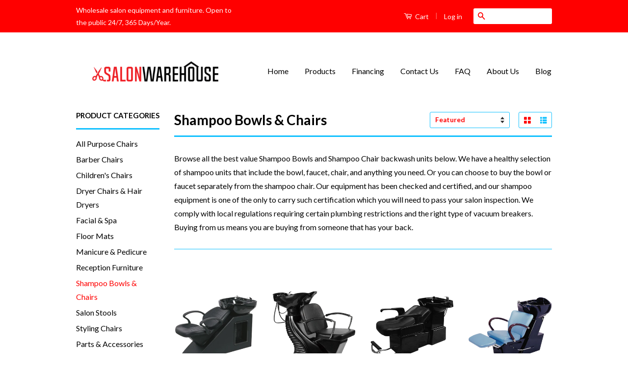

--- FILE ---
content_type: text/html; charset=utf-8
request_url: https://salonwarehouse.com/collections/shampoo-chairs-and-bowls
body_size: 49050
content:
<!doctype html>
<!--[if lt IE 7]><html class="no-js lt-ie9 lt-ie8 lt-ie7" lang="en"> <![endif]-->
<!--[if IE 7]><html class="no-js lt-ie9 lt-ie8" lang="en"> <![endif]-->
<!--[if IE 8]><html class="no-js lt-ie9" lang="en"> <![endif]-->
<!--[if IE 9 ]><html class="ie9 no-js"> <![endif]-->
<!--[if (gt IE 9)|!(IE)]><!--> <html class="no-js"> <!--<![endif]-->
<head>

  <!-- Basic page needs ================================================== -->
  <meta charset="utf-8">
  <meta http-equiv="X-UA-Compatible" content="IE=edge,chrome=1">

  
  <link rel="shortcut icon" href="//salonwarehouse.com/cdn/shop/t/3/assets/favicon.png?v=21388442619736751161487554103" type="image/png" />
  

  <!-- Title and description ================================================== -->
  <title>
  Shampoo Bowls &amp; Chairs &ndash; SalonWarehouse.com
  </title>

  
  <meta name="description" content="Browse all the best value Shampoo Bowls and Shampoo Chair backwash units below. We have a healthy selection of shampoo units that include the bowl, faucet, chair, and anything you need. Or you can choose to buy the bowl or faucet separately from the shampoo chair. Our equipment has been checked and certified, and our s">
  

  <!-- Social Meta Tags ================================================== -->
  
<meta property="og:site_name" content="SalonWarehouse.com">

  <meta property="og:type" content="website">
  <meta property="og:title" content="Shampoo Bowls &amp; Chairs">
  
  <meta property="og:image" content="http://salonwarehouse.com/cdn/shop/t/3/assets/logo.png?v=19146476597323504721487554103">
  <meta property="og:image:secure_url" content="https://salonwarehouse.com/cdn/shop/t/3/assets/logo.png?v=19146476597323504721487554103">
  


  <meta property="og:description" content="Browse all the best value Shampoo Bowls and Shampoo Chair backwash units below. We have a healthy selection of shampoo units that include the bowl, faucet, chair, and anything you need. Or you can choose to buy the bowl or faucet separately from the shampoo chair. Our equipment has been checked and certified, and our s">


  <meta property="og:url" content="https://salonwarehouse.com/collections/shampoo-chairs-and-bowls">



<meta name="twitter:card" content="summary">






  <!-- Helpers ================================================== -->
  <link rel="canonical" href="https://salonwarehouse.com/collections/shampoo-chairs-and-bowls">
  <meta name="viewport" content="width=device-width,initial-scale=1">
  <meta name="theme-color" content="#ff0000">

  
  <!-- Ajaxify Cart Plugin ================================================== -->
  <link href="//salonwarehouse.com/cdn/shop/t/3/assets/ajaxify.scss.css?v=17167913347742405311443831834" rel="stylesheet" type="text/css" media="all" />
  

  <!-- CSS ================================================== -->
  <link href="//salonwarehouse.com/cdn/shop/t/3/assets/timber.scss.css?v=89900334122264598701674765454" rel="stylesheet" type="text/css" media="all" />
  <link href="//salonwarehouse.com/cdn/shop/t/3/assets/theme.scss.css?v=24546589959630806141674765454" rel="stylesheet" type="text/css" media="all" />

  
  
  
  <link href="//fonts.googleapis.com/css?family=Lato:400,700" rel="stylesheet" type="text/css" media="all" />


  



  <!-- Header hook for plugins ================================================== -->
  <script>window.performance && window.performance.mark && window.performance.mark('shopify.content_for_header.start');</script><meta name="google-site-verification" content="2uWzC0eEGqS9Mo1HkrYJM2btvzejOAZ9oPiLvC87AGo">
<meta id="shopify-digital-wallet" name="shopify-digital-wallet" content="/9392700/digital_wallets/dialog">
<meta name="shopify-checkout-api-token" content="217a882bdac605d498905488faa70d0f">
<link rel="alternate" type="application/atom+xml" title="Feed" href="/collections/shampoo-chairs-and-bowls.atom" />
<link rel="next" href="/collections/shampoo-chairs-and-bowls?page=2">
<link rel="alternate" type="application/json+oembed" href="https://salonwarehouse.com/collections/shampoo-chairs-and-bowls.oembed">
<script async="async" src="/checkouts/internal/preloads.js?locale=en-US"></script>
<link rel="preconnect" href="https://shop.app" crossorigin="anonymous">
<script async="async" src="https://shop.app/checkouts/internal/preloads.js?locale=en-US&shop_id=9392700" crossorigin="anonymous"></script>
<script id="shopify-features" type="application/json">{"accessToken":"217a882bdac605d498905488faa70d0f","betas":["rich-media-storefront-analytics"],"domain":"salonwarehouse.com","predictiveSearch":true,"shopId":9392700,"locale":"en"}</script>
<script>var Shopify = Shopify || {};
Shopify.shop = "salon-warehouse.myshopify.com";
Shopify.locale = "en";
Shopify.currency = {"active":"USD","rate":"1.0"};
Shopify.country = "US";
Shopify.theme = {"name":"Classic","id":45219333,"schema_name":null,"schema_version":null,"theme_store_id":721,"role":"main"};
Shopify.theme.handle = "null";
Shopify.theme.style = {"id":null,"handle":null};
Shopify.cdnHost = "salonwarehouse.com/cdn";
Shopify.routes = Shopify.routes || {};
Shopify.routes.root = "/";</script>
<script type="module">!function(o){(o.Shopify=o.Shopify||{}).modules=!0}(window);</script>
<script>!function(o){function n(){var o=[];function n(){o.push(Array.prototype.slice.apply(arguments))}return n.q=o,n}var t=o.Shopify=o.Shopify||{};t.loadFeatures=n(),t.autoloadFeatures=n()}(window);</script>
<script>
  window.ShopifyPay = window.ShopifyPay || {};
  window.ShopifyPay.apiHost = "shop.app\/pay";
  window.ShopifyPay.redirectState = null;
</script>
<script id="shop-js-analytics" type="application/json">{"pageType":"collection"}</script>
<script defer="defer" async type="module" src="//salonwarehouse.com/cdn/shopifycloud/shop-js/modules/v2/client.init-shop-cart-sync_BT-GjEfc.en.esm.js"></script>
<script defer="defer" async type="module" src="//salonwarehouse.com/cdn/shopifycloud/shop-js/modules/v2/chunk.common_D58fp_Oc.esm.js"></script>
<script defer="defer" async type="module" src="//salonwarehouse.com/cdn/shopifycloud/shop-js/modules/v2/chunk.modal_xMitdFEc.esm.js"></script>
<script type="module">
  await import("//salonwarehouse.com/cdn/shopifycloud/shop-js/modules/v2/client.init-shop-cart-sync_BT-GjEfc.en.esm.js");
await import("//salonwarehouse.com/cdn/shopifycloud/shop-js/modules/v2/chunk.common_D58fp_Oc.esm.js");
await import("//salonwarehouse.com/cdn/shopifycloud/shop-js/modules/v2/chunk.modal_xMitdFEc.esm.js");

  window.Shopify.SignInWithShop?.initShopCartSync?.({"fedCMEnabled":true,"windoidEnabled":true});

</script>
<script>
  window.Shopify = window.Shopify || {};
  if (!window.Shopify.featureAssets) window.Shopify.featureAssets = {};
  window.Shopify.featureAssets['shop-js'] = {"shop-cart-sync":["modules/v2/client.shop-cart-sync_DZOKe7Ll.en.esm.js","modules/v2/chunk.common_D58fp_Oc.esm.js","modules/v2/chunk.modal_xMitdFEc.esm.js"],"init-fed-cm":["modules/v2/client.init-fed-cm_B6oLuCjv.en.esm.js","modules/v2/chunk.common_D58fp_Oc.esm.js","modules/v2/chunk.modal_xMitdFEc.esm.js"],"shop-cash-offers":["modules/v2/client.shop-cash-offers_D2sdYoxE.en.esm.js","modules/v2/chunk.common_D58fp_Oc.esm.js","modules/v2/chunk.modal_xMitdFEc.esm.js"],"shop-login-button":["modules/v2/client.shop-login-button_QeVjl5Y3.en.esm.js","modules/v2/chunk.common_D58fp_Oc.esm.js","modules/v2/chunk.modal_xMitdFEc.esm.js"],"pay-button":["modules/v2/client.pay-button_DXTOsIq6.en.esm.js","modules/v2/chunk.common_D58fp_Oc.esm.js","modules/v2/chunk.modal_xMitdFEc.esm.js"],"shop-button":["modules/v2/client.shop-button_DQZHx9pm.en.esm.js","modules/v2/chunk.common_D58fp_Oc.esm.js","modules/v2/chunk.modal_xMitdFEc.esm.js"],"avatar":["modules/v2/client.avatar_BTnouDA3.en.esm.js"],"init-windoid":["modules/v2/client.init-windoid_CR1B-cfM.en.esm.js","modules/v2/chunk.common_D58fp_Oc.esm.js","modules/v2/chunk.modal_xMitdFEc.esm.js"],"init-shop-for-new-customer-accounts":["modules/v2/client.init-shop-for-new-customer-accounts_C_vY_xzh.en.esm.js","modules/v2/client.shop-login-button_QeVjl5Y3.en.esm.js","modules/v2/chunk.common_D58fp_Oc.esm.js","modules/v2/chunk.modal_xMitdFEc.esm.js"],"init-shop-email-lookup-coordinator":["modules/v2/client.init-shop-email-lookup-coordinator_BI7n9ZSv.en.esm.js","modules/v2/chunk.common_D58fp_Oc.esm.js","modules/v2/chunk.modal_xMitdFEc.esm.js"],"init-shop-cart-sync":["modules/v2/client.init-shop-cart-sync_BT-GjEfc.en.esm.js","modules/v2/chunk.common_D58fp_Oc.esm.js","modules/v2/chunk.modal_xMitdFEc.esm.js"],"shop-toast-manager":["modules/v2/client.shop-toast-manager_DiYdP3xc.en.esm.js","modules/v2/chunk.common_D58fp_Oc.esm.js","modules/v2/chunk.modal_xMitdFEc.esm.js"],"init-customer-accounts":["modules/v2/client.init-customer-accounts_D9ZNqS-Q.en.esm.js","modules/v2/client.shop-login-button_QeVjl5Y3.en.esm.js","modules/v2/chunk.common_D58fp_Oc.esm.js","modules/v2/chunk.modal_xMitdFEc.esm.js"],"init-customer-accounts-sign-up":["modules/v2/client.init-customer-accounts-sign-up_iGw4briv.en.esm.js","modules/v2/client.shop-login-button_QeVjl5Y3.en.esm.js","modules/v2/chunk.common_D58fp_Oc.esm.js","modules/v2/chunk.modal_xMitdFEc.esm.js"],"shop-follow-button":["modules/v2/client.shop-follow-button_CqMgW2wH.en.esm.js","modules/v2/chunk.common_D58fp_Oc.esm.js","modules/v2/chunk.modal_xMitdFEc.esm.js"],"checkout-modal":["modules/v2/client.checkout-modal_xHeaAweL.en.esm.js","modules/v2/chunk.common_D58fp_Oc.esm.js","modules/v2/chunk.modal_xMitdFEc.esm.js"],"shop-login":["modules/v2/client.shop-login_D91U-Q7h.en.esm.js","modules/v2/chunk.common_D58fp_Oc.esm.js","modules/v2/chunk.modal_xMitdFEc.esm.js"],"lead-capture":["modules/v2/client.lead-capture_BJmE1dJe.en.esm.js","modules/v2/chunk.common_D58fp_Oc.esm.js","modules/v2/chunk.modal_xMitdFEc.esm.js"],"payment-terms":["modules/v2/client.payment-terms_Ci9AEqFq.en.esm.js","modules/v2/chunk.common_D58fp_Oc.esm.js","modules/v2/chunk.modal_xMitdFEc.esm.js"]};
</script>
<script>(function() {
  var isLoaded = false;
  function asyncLoad() {
    if (isLoaded) return;
    isLoaded = true;
    var urls = ["https:\/\/pfp-app.herokuapp.com\/get_script\/d3a26e90823811ec8049d6aea96d5f33.js?v=861287\u0026shop=salon-warehouse.myshopify.com"];
    for (var i = 0; i < urls.length; i++) {
      var s = document.createElement('script');
      s.type = 'text/javascript';
      s.async = true;
      s.src = urls[i];
      var x = document.getElementsByTagName('script')[0];
      x.parentNode.insertBefore(s, x);
    }
  };
  if(window.attachEvent) {
    window.attachEvent('onload', asyncLoad);
  } else {
    window.addEventListener('load', asyncLoad, false);
  }
})();</script>
<script id="__st">var __st={"a":9392700,"offset":-28800,"reqid":"bddb8b0a-b1f6-4f0c-88b2-bf52b0d60541-1769402807","pageurl":"salonwarehouse.com\/collections\/shampoo-chairs-and-bowls","u":"91c2f8ab90d8","p":"collection","rtyp":"collection","rid":90477381};</script>
<script>window.ShopifyPaypalV4VisibilityTracking = true;</script>
<script id="captcha-bootstrap">!function(){'use strict';const t='contact',e='account',n='new_comment',o=[[t,t],['blogs',n],['comments',n],[t,'customer']],c=[[e,'customer_login'],[e,'guest_login'],[e,'recover_customer_password'],[e,'create_customer']],r=t=>t.map((([t,e])=>`form[action*='/${t}']:not([data-nocaptcha='true']) input[name='form_type'][value='${e}']`)).join(','),a=t=>()=>t?[...document.querySelectorAll(t)].map((t=>t.form)):[];function s(){const t=[...o],e=r(t);return a(e)}const i='password',u='form_key',d=['recaptcha-v3-token','g-recaptcha-response','h-captcha-response',i],f=()=>{try{return window.sessionStorage}catch{return}},m='__shopify_v',_=t=>t.elements[u];function p(t,e,n=!1){try{const o=window.sessionStorage,c=JSON.parse(o.getItem(e)),{data:r}=function(t){const{data:e,action:n}=t;return t[m]||n?{data:e,action:n}:{data:t,action:n}}(c);for(const[e,n]of Object.entries(r))t.elements[e]&&(t.elements[e].value=n);n&&o.removeItem(e)}catch(o){console.error('form repopulation failed',{error:o})}}const l='form_type',E='cptcha';function T(t){t.dataset[E]=!0}const w=window,h=w.document,L='Shopify',v='ce_forms',y='captcha';let A=!1;((t,e)=>{const n=(g='f06e6c50-85a8-45c8-87d0-21a2b65856fe',I='https://cdn.shopify.com/shopifycloud/storefront-forms-hcaptcha/ce_storefront_forms_captcha_hcaptcha.v1.5.2.iife.js',D={infoText:'Protected by hCaptcha',privacyText:'Privacy',termsText:'Terms'},(t,e,n)=>{const o=w[L][v],c=o.bindForm;if(c)return c(t,g,e,D).then(n);var r;o.q.push([[t,g,e,D],n]),r=I,A||(h.body.append(Object.assign(h.createElement('script'),{id:'captcha-provider',async:!0,src:r})),A=!0)});var g,I,D;w[L]=w[L]||{},w[L][v]=w[L][v]||{},w[L][v].q=[],w[L][y]=w[L][y]||{},w[L][y].protect=function(t,e){n(t,void 0,e),T(t)},Object.freeze(w[L][y]),function(t,e,n,w,h,L){const[v,y,A,g]=function(t,e,n){const i=e?o:[],u=t?c:[],d=[...i,...u],f=r(d),m=r(i),_=r(d.filter((([t,e])=>n.includes(e))));return[a(f),a(m),a(_),s()]}(w,h,L),I=t=>{const e=t.target;return e instanceof HTMLFormElement?e:e&&e.form},D=t=>v().includes(t);t.addEventListener('submit',(t=>{const e=I(t);if(!e)return;const n=D(e)&&!e.dataset.hcaptchaBound&&!e.dataset.recaptchaBound,o=_(e),c=g().includes(e)&&(!o||!o.value);(n||c)&&t.preventDefault(),c&&!n&&(function(t){try{if(!f())return;!function(t){const e=f();if(!e)return;const n=_(t);if(!n)return;const o=n.value;o&&e.removeItem(o)}(t);const e=Array.from(Array(32),(()=>Math.random().toString(36)[2])).join('');!function(t,e){_(t)||t.append(Object.assign(document.createElement('input'),{type:'hidden',name:u})),t.elements[u].value=e}(t,e),function(t,e){const n=f();if(!n)return;const o=[...t.querySelectorAll(`input[type='${i}']`)].map((({name:t})=>t)),c=[...d,...o],r={};for(const[a,s]of new FormData(t).entries())c.includes(a)||(r[a]=s);n.setItem(e,JSON.stringify({[m]:1,action:t.action,data:r}))}(t,e)}catch(e){console.error('failed to persist form',e)}}(e),e.submit())}));const S=(t,e)=>{t&&!t.dataset[E]&&(n(t,e.some((e=>e===t))),T(t))};for(const o of['focusin','change'])t.addEventListener(o,(t=>{const e=I(t);D(e)&&S(e,y())}));const B=e.get('form_key'),M=e.get(l),P=B&&M;t.addEventListener('DOMContentLoaded',(()=>{const t=y();if(P)for(const e of t)e.elements[l].value===M&&p(e,B);[...new Set([...A(),...v().filter((t=>'true'===t.dataset.shopifyCaptcha))])].forEach((e=>S(e,t)))}))}(h,new URLSearchParams(w.location.search),n,t,e,['guest_login'])})(!0,!0)}();</script>
<script integrity="sha256-4kQ18oKyAcykRKYeNunJcIwy7WH5gtpwJnB7kiuLZ1E=" data-source-attribution="shopify.loadfeatures" defer="defer" src="//salonwarehouse.com/cdn/shopifycloud/storefront/assets/storefront/load_feature-a0a9edcb.js" crossorigin="anonymous"></script>
<script crossorigin="anonymous" defer="defer" src="//salonwarehouse.com/cdn/shopifycloud/storefront/assets/shopify_pay/storefront-65b4c6d7.js?v=20250812"></script>
<script data-source-attribution="shopify.dynamic_checkout.dynamic.init">var Shopify=Shopify||{};Shopify.PaymentButton=Shopify.PaymentButton||{isStorefrontPortableWallets:!0,init:function(){window.Shopify.PaymentButton.init=function(){};var t=document.createElement("script");t.src="https://salonwarehouse.com/cdn/shopifycloud/portable-wallets/latest/portable-wallets.en.js",t.type="module",document.head.appendChild(t)}};
</script>
<script data-source-attribution="shopify.dynamic_checkout.buyer_consent">
  function portableWalletsHideBuyerConsent(e){var t=document.getElementById("shopify-buyer-consent"),n=document.getElementById("shopify-subscription-policy-button");t&&n&&(t.classList.add("hidden"),t.setAttribute("aria-hidden","true"),n.removeEventListener("click",e))}function portableWalletsShowBuyerConsent(e){var t=document.getElementById("shopify-buyer-consent"),n=document.getElementById("shopify-subscription-policy-button");t&&n&&(t.classList.remove("hidden"),t.removeAttribute("aria-hidden"),n.addEventListener("click",e))}window.Shopify?.PaymentButton&&(window.Shopify.PaymentButton.hideBuyerConsent=portableWalletsHideBuyerConsent,window.Shopify.PaymentButton.showBuyerConsent=portableWalletsShowBuyerConsent);
</script>
<script data-source-attribution="shopify.dynamic_checkout.cart.bootstrap">document.addEventListener("DOMContentLoaded",(function(){function t(){return document.querySelector("shopify-accelerated-checkout-cart, shopify-accelerated-checkout")}if(t())Shopify.PaymentButton.init();else{new MutationObserver((function(e,n){t()&&(Shopify.PaymentButton.init(),n.disconnect())})).observe(document.body,{childList:!0,subtree:!0})}}));
</script>
<link id="shopify-accelerated-checkout-styles" rel="stylesheet" media="screen" href="https://salonwarehouse.com/cdn/shopifycloud/portable-wallets/latest/accelerated-checkout-backwards-compat.css" crossorigin="anonymous">
<style id="shopify-accelerated-checkout-cart">
        #shopify-buyer-consent {
  margin-top: 1em;
  display: inline-block;
  width: 100%;
}

#shopify-buyer-consent.hidden {
  display: none;
}

#shopify-subscription-policy-button {
  background: none;
  border: none;
  padding: 0;
  text-decoration: underline;
  font-size: inherit;
  cursor: pointer;
}

#shopify-subscription-policy-button::before {
  box-shadow: none;
}

      </style>

<script>window.performance && window.performance.mark && window.performance.mark('shopify.content_for_header.end');</script>

  

<!--[if lt IE 9]>
<script src="//cdnjs.cloudflare.com/ajax/libs/html5shiv/3.7.2/html5shiv.min.js" type="text/javascript"></script>
<script src="//salonwarehouse.com/cdn/shop/t/3/assets/respond.min.js?v=52248677837542619231443022636" type="text/javascript"></script>
<link href="//salonwarehouse.com/cdn/shop/t/3/assets/respond-proxy.html" id="respond-proxy" rel="respond-proxy" />
<link href="//salonwarehouse.com/search?q=f043a5b42add612505198c0979fbc13d" id="respond-redirect" rel="respond-redirect" />
<script src="//salonwarehouse.com/search?q=f043a5b42add612505198c0979fbc13d" type="text/javascript"></script>
<![endif]-->



  <script src="//ajax.googleapis.com/ajax/libs/jquery/1.11.0/jquery.min.js" type="text/javascript"></script>
  <script src="//salonwarehouse.com/cdn/shop/t/3/assets/modernizr.min.js?v=26620055551102246001443022636" type="text/javascript"></script>

  
  

<link href="https://monorail-edge.shopifysvc.com" rel="dns-prefetch">
<script>(function(){if ("sendBeacon" in navigator && "performance" in window) {try {var session_token_from_headers = performance.getEntriesByType('navigation')[0].serverTiming.find(x => x.name == '_s').description;} catch {var session_token_from_headers = undefined;}var session_cookie_matches = document.cookie.match(/_shopify_s=([^;]*)/);var session_token_from_cookie = session_cookie_matches && session_cookie_matches.length === 2 ? session_cookie_matches[1] : "";var session_token = session_token_from_headers || session_token_from_cookie || "";function handle_abandonment_event(e) {var entries = performance.getEntries().filter(function(entry) {return /monorail-edge.shopifysvc.com/.test(entry.name);});if (!window.abandonment_tracked && entries.length === 0) {window.abandonment_tracked = true;var currentMs = Date.now();var navigation_start = performance.timing.navigationStart;var payload = {shop_id: 9392700,url: window.location.href,navigation_start,duration: currentMs - navigation_start,session_token,page_type: "collection"};window.navigator.sendBeacon("https://monorail-edge.shopifysvc.com/v1/produce", JSON.stringify({schema_id: "online_store_buyer_site_abandonment/1.1",payload: payload,metadata: {event_created_at_ms: currentMs,event_sent_at_ms: currentMs}}));}}window.addEventListener('pagehide', handle_abandonment_event);}}());</script>
<script id="web-pixels-manager-setup">(function e(e,d,r,n,o){if(void 0===o&&(o={}),!Boolean(null===(a=null===(i=window.Shopify)||void 0===i?void 0:i.analytics)||void 0===a?void 0:a.replayQueue)){var i,a;window.Shopify=window.Shopify||{};var t=window.Shopify;t.analytics=t.analytics||{};var s=t.analytics;s.replayQueue=[],s.publish=function(e,d,r){return s.replayQueue.push([e,d,r]),!0};try{self.performance.mark("wpm:start")}catch(e){}var l=function(){var e={modern:/Edge?\/(1{2}[4-9]|1[2-9]\d|[2-9]\d{2}|\d{4,})\.\d+(\.\d+|)|Firefox\/(1{2}[4-9]|1[2-9]\d|[2-9]\d{2}|\d{4,})\.\d+(\.\d+|)|Chrom(ium|e)\/(9{2}|\d{3,})\.\d+(\.\d+|)|(Maci|X1{2}).+ Version\/(15\.\d+|(1[6-9]|[2-9]\d|\d{3,})\.\d+)([,.]\d+|)( \(\w+\)|)( Mobile\/\w+|) Safari\/|Chrome.+OPR\/(9{2}|\d{3,})\.\d+\.\d+|(CPU[ +]OS|iPhone[ +]OS|CPU[ +]iPhone|CPU IPhone OS|CPU iPad OS)[ +]+(15[._]\d+|(1[6-9]|[2-9]\d|\d{3,})[._]\d+)([._]\d+|)|Android:?[ /-](13[3-9]|1[4-9]\d|[2-9]\d{2}|\d{4,})(\.\d+|)(\.\d+|)|Android.+Firefox\/(13[5-9]|1[4-9]\d|[2-9]\d{2}|\d{4,})\.\d+(\.\d+|)|Android.+Chrom(ium|e)\/(13[3-9]|1[4-9]\d|[2-9]\d{2}|\d{4,})\.\d+(\.\d+|)|SamsungBrowser\/([2-9]\d|\d{3,})\.\d+/,legacy:/Edge?\/(1[6-9]|[2-9]\d|\d{3,})\.\d+(\.\d+|)|Firefox\/(5[4-9]|[6-9]\d|\d{3,})\.\d+(\.\d+|)|Chrom(ium|e)\/(5[1-9]|[6-9]\d|\d{3,})\.\d+(\.\d+|)([\d.]+$|.*Safari\/(?![\d.]+ Edge\/[\d.]+$))|(Maci|X1{2}).+ Version\/(10\.\d+|(1[1-9]|[2-9]\d|\d{3,})\.\d+)([,.]\d+|)( \(\w+\)|)( Mobile\/\w+|) Safari\/|Chrome.+OPR\/(3[89]|[4-9]\d|\d{3,})\.\d+\.\d+|(CPU[ +]OS|iPhone[ +]OS|CPU[ +]iPhone|CPU IPhone OS|CPU iPad OS)[ +]+(10[._]\d+|(1[1-9]|[2-9]\d|\d{3,})[._]\d+)([._]\d+|)|Android:?[ /-](13[3-9]|1[4-9]\d|[2-9]\d{2}|\d{4,})(\.\d+|)(\.\d+|)|Mobile Safari.+OPR\/([89]\d|\d{3,})\.\d+\.\d+|Android.+Firefox\/(13[5-9]|1[4-9]\d|[2-9]\d{2}|\d{4,})\.\d+(\.\d+|)|Android.+Chrom(ium|e)\/(13[3-9]|1[4-9]\d|[2-9]\d{2}|\d{4,})\.\d+(\.\d+|)|Android.+(UC? ?Browser|UCWEB|U3)[ /]?(15\.([5-9]|\d{2,})|(1[6-9]|[2-9]\d|\d{3,})\.\d+)\.\d+|SamsungBrowser\/(5\.\d+|([6-9]|\d{2,})\.\d+)|Android.+MQ{2}Browser\/(14(\.(9|\d{2,})|)|(1[5-9]|[2-9]\d|\d{3,})(\.\d+|))(\.\d+|)|K[Aa][Ii]OS\/(3\.\d+|([4-9]|\d{2,})\.\d+)(\.\d+|)/},d=e.modern,r=e.legacy,n=navigator.userAgent;return n.match(d)?"modern":n.match(r)?"legacy":"unknown"}(),u="modern"===l?"modern":"legacy",c=(null!=n?n:{modern:"",legacy:""})[u],f=function(e){return[e.baseUrl,"/wpm","/b",e.hashVersion,"modern"===e.buildTarget?"m":"l",".js"].join("")}({baseUrl:d,hashVersion:r,buildTarget:u}),m=function(e){var d=e.version,r=e.bundleTarget,n=e.surface,o=e.pageUrl,i=e.monorailEndpoint;return{emit:function(e){var a=e.status,t=e.errorMsg,s=(new Date).getTime(),l=JSON.stringify({metadata:{event_sent_at_ms:s},events:[{schema_id:"web_pixels_manager_load/3.1",payload:{version:d,bundle_target:r,page_url:o,status:a,surface:n,error_msg:t},metadata:{event_created_at_ms:s}}]});if(!i)return console&&console.warn&&console.warn("[Web Pixels Manager] No Monorail endpoint provided, skipping logging."),!1;try{return self.navigator.sendBeacon.bind(self.navigator)(i,l)}catch(e){}var u=new XMLHttpRequest;try{return u.open("POST",i,!0),u.setRequestHeader("Content-Type","text/plain"),u.send(l),!0}catch(e){return console&&console.warn&&console.warn("[Web Pixels Manager] Got an unhandled error while logging to Monorail."),!1}}}}({version:r,bundleTarget:l,surface:e.surface,pageUrl:self.location.href,monorailEndpoint:e.monorailEndpoint});try{o.browserTarget=l,function(e){var d=e.src,r=e.async,n=void 0===r||r,o=e.onload,i=e.onerror,a=e.sri,t=e.scriptDataAttributes,s=void 0===t?{}:t,l=document.createElement("script"),u=document.querySelector("head"),c=document.querySelector("body");if(l.async=n,l.src=d,a&&(l.integrity=a,l.crossOrigin="anonymous"),s)for(var f in s)if(Object.prototype.hasOwnProperty.call(s,f))try{l.dataset[f]=s[f]}catch(e){}if(o&&l.addEventListener("load",o),i&&l.addEventListener("error",i),u)u.appendChild(l);else{if(!c)throw new Error("Did not find a head or body element to append the script");c.appendChild(l)}}({src:f,async:!0,onload:function(){if(!function(){var e,d;return Boolean(null===(d=null===(e=window.Shopify)||void 0===e?void 0:e.analytics)||void 0===d?void 0:d.initialized)}()){var d=window.webPixelsManager.init(e)||void 0;if(d){var r=window.Shopify.analytics;r.replayQueue.forEach((function(e){var r=e[0],n=e[1],o=e[2];d.publishCustomEvent(r,n,o)})),r.replayQueue=[],r.publish=d.publishCustomEvent,r.visitor=d.visitor,r.initialized=!0}}},onerror:function(){return m.emit({status:"failed",errorMsg:"".concat(f," has failed to load")})},sri:function(e){var d=/^sha384-[A-Za-z0-9+/=]+$/;return"string"==typeof e&&d.test(e)}(c)?c:"",scriptDataAttributes:o}),m.emit({status:"loading"})}catch(e){m.emit({status:"failed",errorMsg:(null==e?void 0:e.message)||"Unknown error"})}}})({shopId: 9392700,storefrontBaseUrl: "https://salonwarehouse.com",extensionsBaseUrl: "https://extensions.shopifycdn.com/cdn/shopifycloud/web-pixels-manager",monorailEndpoint: "https://monorail-edge.shopifysvc.com/unstable/produce_batch",surface: "storefront-renderer",enabledBetaFlags: ["2dca8a86"],webPixelsConfigList: [{"id":"445579353","configuration":"{\"config\":\"{\\\"pixel_id\\\":\\\"AW-626295236\\\",\\\"target_country\\\":\\\"US\\\",\\\"gtag_events\\\":[{\\\"type\\\":\\\"search\\\",\\\"action_label\\\":\\\"AW-626295236\\\/Fit5CI3b-NIBEMSD0qoC\\\"},{\\\"type\\\":\\\"begin_checkout\\\",\\\"action_label\\\":\\\"AW-626295236\\\/ZvyUCIrb-NIBEMSD0qoC\\\"},{\\\"type\\\":\\\"view_item\\\",\\\"action_label\\\":[\\\"AW-626295236\\\/PBc5CITb-NIBEMSD0qoC\\\",\\\"MC-6E4YTK7C85\\\"]},{\\\"type\\\":\\\"purchase\\\",\\\"action_label\\\":[\\\"AW-626295236\\\/eocnCIHb-NIBEMSD0qoC\\\",\\\"MC-6E4YTK7C85\\\"]},{\\\"type\\\":\\\"page_view\\\",\\\"action_label\\\":[\\\"AW-626295236\\\/_Q5xCP7a-NIBEMSD0qoC\\\",\\\"MC-6E4YTK7C85\\\"]},{\\\"type\\\":\\\"add_payment_info\\\",\\\"action_label\\\":\\\"AW-626295236\\\/9PERCJDb-NIBEMSD0qoC\\\"},{\\\"type\\\":\\\"add_to_cart\\\",\\\"action_label\\\":\\\"AW-626295236\\\/wnz3CIfb-NIBEMSD0qoC\\\"}],\\\"enable_monitoring_mode\\\":false}\"}","eventPayloadVersion":"v1","runtimeContext":"OPEN","scriptVersion":"b2a88bafab3e21179ed38636efcd8a93","type":"APP","apiClientId":1780363,"privacyPurposes":[],"dataSharingAdjustments":{"protectedCustomerApprovalScopes":["read_customer_address","read_customer_email","read_customer_name","read_customer_personal_data","read_customer_phone"]}},{"id":"135299161","configuration":"{\"pixel_id\":\"143079433823780\",\"pixel_type\":\"facebook_pixel\",\"metaapp_system_user_token\":\"-\"}","eventPayloadVersion":"v1","runtimeContext":"OPEN","scriptVersion":"ca16bc87fe92b6042fbaa3acc2fbdaa6","type":"APP","apiClientId":2329312,"privacyPurposes":["ANALYTICS","MARKETING","SALE_OF_DATA"],"dataSharingAdjustments":{"protectedCustomerApprovalScopes":["read_customer_address","read_customer_email","read_customer_name","read_customer_personal_data","read_customer_phone"]}},{"id":"90996825","configuration":"{\"tagID\":\"2612369161608\"}","eventPayloadVersion":"v1","runtimeContext":"STRICT","scriptVersion":"18031546ee651571ed29edbe71a3550b","type":"APP","apiClientId":3009811,"privacyPurposes":["ANALYTICS","MARKETING","SALE_OF_DATA"],"dataSharingAdjustments":{"protectedCustomerApprovalScopes":["read_customer_address","read_customer_email","read_customer_name","read_customer_personal_data","read_customer_phone"]}},{"id":"shopify-app-pixel","configuration":"{}","eventPayloadVersion":"v1","runtimeContext":"STRICT","scriptVersion":"0450","apiClientId":"shopify-pixel","type":"APP","privacyPurposes":["ANALYTICS","MARKETING"]},{"id":"shopify-custom-pixel","eventPayloadVersion":"v1","runtimeContext":"LAX","scriptVersion":"0450","apiClientId":"shopify-pixel","type":"CUSTOM","privacyPurposes":["ANALYTICS","MARKETING"]}],isMerchantRequest: false,initData: {"shop":{"name":"SalonWarehouse.com","paymentSettings":{"currencyCode":"USD"},"myshopifyDomain":"salon-warehouse.myshopify.com","countryCode":"US","storefrontUrl":"https:\/\/salonwarehouse.com"},"customer":null,"cart":null,"checkout":null,"productVariants":[],"purchasingCompany":null},},"https://salonwarehouse.com/cdn","fcfee988w5aeb613cpc8e4bc33m6693e112",{"modern":"","legacy":""},{"shopId":"9392700","storefrontBaseUrl":"https:\/\/salonwarehouse.com","extensionBaseUrl":"https:\/\/extensions.shopifycdn.com\/cdn\/shopifycloud\/web-pixels-manager","surface":"storefront-renderer","enabledBetaFlags":"[\"2dca8a86\"]","isMerchantRequest":"false","hashVersion":"fcfee988w5aeb613cpc8e4bc33m6693e112","publish":"custom","events":"[[\"page_viewed\",{}],[\"collection_viewed\",{\"collection\":{\"id\":\"90477381\",\"title\":\"Shampoo Bowls \u0026 Chairs\",\"productVariants\":[{\"price\":{\"amount\":650.0,\"currencyCode\":\"USD\"},\"product\":{\"title\":\"\\\"Jet\\\" All-In-One Shampoo Unit\",\"vendor\":\"Salon Warehouse\",\"id\":\"6128952389\",\"untranslatedTitle\":\"\\\"Jet\\\" All-In-One Shampoo Unit\",\"url\":\"\/products\/jet-all-in-one-shampoo-unit\",\"type\":\"\"},\"id\":\"19900545157\",\"image\":{\"src\":\"\/\/salonwarehouse.com\/cdn\/shop\/products\/Jet_All-In-One_Shampoo_Unit.png?v=1487871278\"},\"sku\":\"\",\"title\":\"Black\",\"untranslatedTitle\":\"Black\"},{\"price\":{\"amount\":650.0,\"currencyCode\":\"USD\"},\"product\":{\"title\":\"\\\"Ecstasy\\\" All-In-One Shampoo Unit\",\"vendor\":\"Salon Warehouse\",\"id\":\"6120143749\",\"untranslatedTitle\":\"\\\"Ecstasy\\\" All-In-One Shampoo Unit\",\"url\":\"\/products\/ecstasy-all-in-one-shampoo-unit\",\"type\":\"\"},\"id\":\"19850468485\",\"image\":{\"src\":\"\/\/salonwarehouse.com\/cdn\/shop\/products\/Ecstasy_All-In-One_Shampoo_Unit.png?v=1487871044\"},\"sku\":\"\",\"title\":\"Black\",\"untranslatedTitle\":\"Black\"},{\"price\":{\"amount\":799.0,\"currencyCode\":\"USD\"},\"product\":{\"title\":\"\\\"Milano\\\" All-In-One Shampoo Unit\",\"vendor\":\"Salon Warehouse\",\"id\":\"1400409925\",\"untranslatedTitle\":\"\\\"Milano\\\" All-In-One Shampoo Unit\",\"url\":\"\/products\/model-601-all-in-one-shampoo-chair\",\"type\":\"\"},\"id\":\"19847724805\",\"image\":{\"src\":\"\/\/salonwarehouse.com\/cdn\/shop\/products\/Milano_All-In-One_Shampoo_Unit_-_Angle_2.png?v=1487871848\"},\"sku\":\"\",\"title\":\"Black\",\"untranslatedTitle\":\"Black\"},{\"price\":{\"amount\":895.0,\"currencyCode\":\"USD\"},\"product\":{\"title\":\"\\\"Lux\\\" All-In-One Shampoo Unit\",\"vendor\":\"Salon Warehouse\",\"id\":\"3731632837\",\"untranslatedTitle\":\"\\\"Lux\\\" All-In-One Shampoo Unit\",\"url\":\"\/products\/superior-series-all-in-one-shampoo-chair\",\"type\":\"\"},\"id\":\"19847916165\",\"image\":{\"src\":\"\/\/salonwarehouse.com\/cdn\/shop\/products\/Lux_All-In-One_Shampoo_Unit.png?v=1487871385\"},\"sku\":\"\",\"title\":\"Black\",\"untranslatedTitle\":\"Black\"},{\"price\":{\"amount\":895.0,\"currencyCode\":\"USD\"},\"product\":{\"title\":\"\\\"Dublin\\\" All-In-One Shampoo Unit\",\"vendor\":\"Salon Warehouse\",\"id\":\"1400483589\",\"untranslatedTitle\":\"\\\"Dublin\\\" All-In-One Shampoo Unit\",\"url\":\"\/products\/queen-series-all-in-one-shampoo-chair\",\"type\":\"\"},\"id\":\"4291753349\",\"image\":{\"src\":\"\/\/salonwarehouse.com\/cdn\/shop\/products\/Dublin_All-In-One_Shampoo_Unit_-_3.png?v=1487869747\"},\"sku\":\"\",\"title\":\"Black\",\"untranslatedTitle\":\"Black\"},{\"price\":{\"amount\":895.0,\"currencyCode\":\"USD\"},\"product\":{\"title\":\"\\\"Canon\\\" All-In-One Shampoo Unit\",\"vendor\":\"Salon Warehouse\",\"id\":\"6128993541\",\"untranslatedTitle\":\"\\\"Canon\\\" All-In-One Shampoo Unit\",\"url\":\"\/products\/canon-all-in-one-shampoo-unit\",\"type\":\"\"},\"id\":\"19900815941\",\"image\":{\"src\":\"\/\/salonwarehouse.com\/cdn\/shop\/products\/Canon_All-In-One_Shampoo_Unit.png?v=1487869078\"},\"sku\":\"\",\"title\":\"Default Title\",\"untranslatedTitle\":\"Default Title\"},{\"price\":{\"amount\":1495.0,\"currencyCode\":\"USD\"},\"product\":{\"title\":\"\\\"SQ\\\" All-In-One Shampoo Unit\",\"vendor\":\"Salon Warehouse\",\"id\":\"1454796293\",\"untranslatedTitle\":\"\\\"SQ\\\" All-In-One Shampoo Unit\",\"url\":\"\/products\/model-777-all-in-one-shampoo-chair\",\"type\":\"\"},\"id\":\"4453157445\",\"image\":{\"src\":\"\/\/salonwarehouse.com\/cdn\/shop\/products\/SQ_All-In-One_Shampoo_Unit_-_Angle_1.png?v=1487912874\"},\"sku\":\"\",\"title\":\"Black\",\"untranslatedTitle\":\"Black\"},{\"price\":{\"amount\":2295.0,\"currencyCode\":\"USD\"},\"product\":{\"title\":\"\\\"SQ\\\" All-In-One Electric Shampoo Unit\",\"vendor\":\"Salon Warehouse\",\"id\":\"1520700613\",\"untranslatedTitle\":\"\\\"SQ\\\" All-In-One Electric Shampoo Unit\",\"url\":\"\/products\/model-777-elect-all-in-one-electric-shampoo-chair\",\"type\":\"\"},\"id\":\"4674534085\",\"image\":{\"src\":\"\/\/salonwarehouse.com\/cdn\/shop\/products\/SQ_All-In-One_Electric_Shampoo_Unit_-_Angle_2.png?v=1487912806\"},\"sku\":\"\",\"title\":\"Black\",\"untranslatedTitle\":\"Black\"},{\"price\":{\"amount\":895.0,\"currencyCode\":\"USD\"},\"product\":{\"title\":\"\\\"Deluxe I\\\" All-In-One Shampoo Unit\",\"vendor\":\"Salon Warehouse\",\"id\":\"1528699653\",\"untranslatedTitle\":\"\\\"Deluxe I\\\" All-In-One Shampoo Unit\",\"url\":\"\/products\/model-9655-all-purpose-all-in-one-shampoo-chair\",\"type\":\"\"},\"id\":\"19849520773\",\"image\":{\"src\":\"\/\/salonwarehouse.com\/cdn\/shop\/products\/Deluxe_I_All-In-One_Shampoo_Unit_-_1.png?v=1487869412\"},\"sku\":\"\",\"title\":\"Black\",\"untranslatedTitle\":\"Black\"},{\"price\":{\"amount\":450.0,\"currencyCode\":\"USD\"},\"product\":{\"title\":\"Model \\\"X\\\" Standalone Shampoo Chair\",\"vendor\":\"Salon Warehouse\",\"id\":\"3733539333\",\"untranslatedTitle\":\"Model \\\"X\\\" Standalone Shampoo Chair\",\"url\":\"\/products\/7050-standalone-chair-cabinet\",\"type\":\"\"},\"id\":\"19850006469\",\"image\":{\"src\":\"\/\/salonwarehouse.com\/cdn\/shop\/products\/Model_X_Standalone_Shampoo_Chair.png?v=1487964195\"},\"sku\":\"\",\"title\":\"Black\",\"untranslatedTitle\":\"Black\"},{\"price\":{\"amount\":295.0,\"currencyCode\":\"USD\"},\"product\":{\"title\":\"Standalone Chair with Extendable Legrest\",\"vendor\":\"Salon Warehouse\",\"id\":\"1398444933\",\"untranslatedTitle\":\"Standalone Chair with Extendable Legrest\",\"url\":\"\/products\/6010-shampoo-chair\",\"type\":\"\"},\"id\":\"19847020933\",\"image\":{\"src\":\"\/\/salonwarehouse.com\/cdn\/shop\/products\/Standalone_Chair_with_Extendable_Legrest_-_Angle_View_Pink.png?v=1488039257\"},\"sku\":\"\",\"title\":\"Black\",\"untranslatedTitle\":\"Black\"},{\"price\":{\"amount\":165.0,\"currencyCode\":\"USD\"},\"product\":{\"title\":\"Standalone Chair\",\"vendor\":\"Salon Warehouse\",\"id\":\"3344716869\",\"untranslatedTitle\":\"Standalone Chair\",\"url\":\"\/products\/7000-standalone-chair\",\"type\":\"\"},\"id\":\"19847247045\",\"image\":{\"src\":\"\/\/salonwarehouse.com\/cdn\/shop\/products\/Standalone_Chair_-_Angle_View_2_Pink.png?v=1488039120\"},\"sku\":\"\",\"title\":\"Black\",\"untranslatedTitle\":\"Black\"},{\"price\":{\"amount\":390.0,\"currencyCode\":\"USD\"},\"product\":{\"title\":\"Standalone Shampoo Cradle\",\"vendor\":\"Salon Warehouse\",\"id\":\"3733628613\",\"untranslatedTitle\":\"Standalone Shampoo Cradle\",\"url\":\"\/products\/803-standalone-shampoo-cradle\",\"type\":\"\"},\"id\":\"10987252357\",\"image\":{\"src\":\"\/\/salonwarehouse.com\/cdn\/shop\/products\/Standalone_Shampoo_Cradle.png?v=1488039598\"},\"sku\":\"\",\"title\":\"Default Title\",\"untranslatedTitle\":\"Default Title\"},{\"price\":{\"amount\":395.0,\"currencyCode\":\"USD\"},\"product\":{\"title\":\"Porcelain Enamel Cast Iron Shampoo Bowl\",\"vendor\":\"Salon Warehouse\",\"id\":\"3738546565\",\"untranslatedTitle\":\"Porcelain Enamel Cast Iron Shampoo Bowl\",\"url\":\"\/products\/porcelain-enamel-cast-iron-shampoo-bowl\",\"type\":\"\"},\"id\":\"11003887621\",\"image\":{\"src\":\"\/\/salonwarehouse.com\/cdn\/shop\/products\/Porcelain_Enamel_Cast_Shampoo_Bowl.png?v=1488514994\"},\"sku\":\"\",\"title\":\"Default Title\",\"untranslatedTitle\":\"Default Title\"},{\"price\":{\"amount\":195.0,\"currencyCode\":\"USD\"},\"product\":{\"title\":\"Acrylic ABS Shampoo Bowl\",\"vendor\":\"Salon Warehouse\",\"id\":\"3738553413\",\"untranslatedTitle\":\"Acrylic ABS Shampoo Bowl\",\"url\":\"\/products\/acrylic-abs-shampoo-bowl\",\"type\":\"\"},\"id\":\"11003957829\",\"image\":{\"src\":\"\/\/salonwarehouse.com\/cdn\/shop\/products\/Acrylic_ABS_Shampoo_Bowl.png?v=1488515240\"},\"sku\":\"\",\"title\":\"Default Title\",\"untranslatedTitle\":\"Default Title\"},{\"price\":{\"amount\":499.0,\"currencyCode\":\"USD\"},\"product\":{\"title\":\"Cultured Marble Shampoo Bowl\",\"vendor\":\"Salon Warehouse\",\"id\":\"3738590853\",\"untranslatedTitle\":\"Cultured Marble Shampoo Bowl\",\"url\":\"\/products\/cultured-marble-shampoo-bowl\",\"type\":\"\"},\"id\":\"11004233605\",\"image\":{\"src\":\"\/\/salonwarehouse.com\/cdn\/shop\/products\/Shampoo_Bowls-5.png?v=1487948013\"},\"sku\":\"\",\"title\":\"Black\",\"untranslatedTitle\":\"Black\"},{\"price\":{\"amount\":375.0,\"currencyCode\":\"USD\"},\"product\":{\"title\":\"Fiberglass Shampoo Bowl\",\"vendor\":\"Salon Warehouse\",\"id\":\"3738622341\",\"untranslatedTitle\":\"Fiberglass Shampoo Bowl\",\"url\":\"\/products\/fiberglass-shampoo-bowl\",\"type\":\"\"},\"id\":\"11004358469\",\"image\":{\"src\":\"\/\/salonwarehouse.com\/cdn\/shop\/products\/Fiberglass_Shampoo_Bowl.png?v=1488224302\"},\"sku\":\"\",\"title\":\"Black\",\"untranslatedTitle\":\"Black\"},{\"price\":{\"amount\":125.0,\"currencyCode\":\"USD\"},\"product\":{\"title\":\"Portable Plastic Shampoo Bowl\",\"vendor\":\"Salon Warehouse\",\"id\":\"3738632773\",\"untranslatedTitle\":\"Portable Plastic Shampoo Bowl\",\"url\":\"\/products\/portable-plastic-shampoo-bowl\",\"type\":\"\"},\"id\":\"11004387013\",\"image\":{\"src\":\"\/\/salonwarehouse.com\/cdn\/shop\/products\/Portable_Plastic_Shampoo_Bowl_-_Other.png?v=1488037687\"},\"sku\":\"\",\"title\":\"Default Title\",\"untranslatedTitle\":\"Default Title\"},{\"price\":{\"amount\":95.0,\"currencyCode\":\"USD\"},\"product\":{\"title\":\"Universal Vacuum Breaker\",\"vendor\":\"Salon Warehouse\",\"id\":\"3738668357\",\"untranslatedTitle\":\"Universal Vacuum Breaker\",\"url\":\"\/products\/complete-vacuum-breaker\",\"type\":\"\"},\"id\":\"11004573509\",\"image\":{\"src\":\"\/\/salonwarehouse.com\/cdn\/shop\/products\/vacuum_breaker.png?v=1488514856\"},\"sku\":\"\",\"title\":\"Default Title\",\"untranslatedTitle\":\"Default Title\"},{\"price\":{\"amount\":25.0,\"currencyCode\":\"USD\"},\"product\":{\"title\":\"Whiz Spray Shampoo Hose\",\"vendor\":\"Salon Warehouse\",\"id\":\"3738733317\",\"untranslatedTitle\":\"Whiz Spray Shampoo Hose\",\"url\":\"\/products\/whiz-spray-shampoo-hose\",\"type\":\"\"},\"id\":\"11004758469\",\"image\":{\"src\":\"\/\/salonwarehouse.com\/cdn\/shop\/products\/Whiz_Spray_Shampoo_Hose.png?v=1488039977\"},\"sku\":\"\",\"title\":\"Default Title\",\"untranslatedTitle\":\"Default Title\"}]}}]]"});</script><script>
  window.ShopifyAnalytics = window.ShopifyAnalytics || {};
  window.ShopifyAnalytics.meta = window.ShopifyAnalytics.meta || {};
  window.ShopifyAnalytics.meta.currency = 'USD';
  var meta = {"products":[{"id":6128952389,"gid":"gid:\/\/shopify\/Product\/6128952389","vendor":"Salon Warehouse","type":"","handle":"jet-all-in-one-shampoo-unit","variants":[{"id":19900545157,"price":65000,"name":"\"Jet\" All-In-One Shampoo Unit - Black","public_title":"Black","sku":""},{"id":19900547397,"price":65000,"name":"\"Jet\" All-In-One Shampoo Unit - White","public_title":"White","sku":""}],"remote":false},{"id":6120143749,"gid":"gid:\/\/shopify\/Product\/6120143749","vendor":"Salon Warehouse","type":"","handle":"ecstasy-all-in-one-shampoo-unit","variants":[{"id":19850468485,"price":65000,"name":"\"Ecstasy\" All-In-One Shampoo Unit - Black","public_title":"Black","sku":""},{"id":19900549637,"price":89500,"name":"\"Ecstasy\" All-In-One Shampoo Unit - Adobe White","public_title":"Adobe White","sku":""},{"id":19850468549,"price":89500,"name":"\"Ecstasy\" All-In-One Shampoo Unit - Ivory","public_title":"Ivory","sku":""},{"id":19850468613,"price":89500,"name":"\"Ecstasy\" All-In-One Shampoo Unit - Froth","public_title":"Froth","sku":""},{"id":19850468677,"price":89500,"name":"\"Ecstasy\" All-In-One Shampoo Unit - Coral Sand","public_title":"Coral Sand","sku":""},{"id":19850468741,"price":89500,"name":"\"Ecstasy\" All-In-One Shampoo Unit - Alabaster","public_title":"Alabaster","sku":""},{"id":19850468805,"price":89500,"name":"\"Ecstasy\" All-In-One Shampoo Unit - Parchment","public_title":"Parchment","sku":""},{"id":19850468869,"price":89500,"name":"\"Ecstasy\" All-In-One Shampoo Unit - Shell","public_title":"Shell","sku":""},{"id":19850468933,"price":89500,"name":"\"Ecstasy\" All-In-One Shampoo Unit - Sand","public_title":"Sand","sku":""},{"id":19850468997,"price":89500,"name":"\"Ecstasy\" All-In-One Shampoo Unit - Taupe","public_title":"Taupe","sku":""},{"id":19850469061,"price":89500,"name":"\"Ecstasy\" All-In-One Shampoo Unit - Bone","public_title":"Bone","sku":""},{"id":19850469125,"price":89500,"name":"\"Ecstasy\" All-In-One Shampoo Unit - Peach","public_title":"Peach","sku":""},{"id":19850469189,"price":89500,"name":"\"Ecstasy\" All-In-One Shampoo Unit - Vicuna","public_title":"Vicuna","sku":""},{"id":19850469253,"price":89500,"name":"\"Ecstasy\" All-In-One Shampoo Unit - Putty","public_title":"Putty","sku":""},{"id":19850469317,"price":89500,"name":"\"Ecstasy\" All-In-One Shampoo Unit - Bisque","public_title":"Bisque","sku":""},{"id":19850469381,"price":89500,"name":"\"Ecstasy\" All-In-One Shampoo Unit - Rose","public_title":"Rose","sku":""},{"id":19850469445,"price":89500,"name":"\"Ecstasy\" All-In-One Shampoo Unit - Doe","public_title":"Doe","sku":""},{"id":19850469509,"price":89500,"name":"\"Ecstasy\" All-In-One Shampoo Unit - Gray Moss","public_title":"Gray Moss","sku":""},{"id":19850469573,"price":89500,"name":"\"Ecstasy\" All-In-One Shampoo Unit - Dewberry","public_title":"Dewberry","sku":""},{"id":19850469637,"price":89500,"name":"\"Ecstasy\" All-In-One Shampoo Unit - Sunset","public_title":"Sunset","sku":""},{"id":19850469701,"price":89500,"name":"\"Ecstasy\" All-In-One Shampoo Unit - Camel","public_title":"Camel","sku":""},{"id":19850469765,"price":89500,"name":"\"Ecstasy\" All-In-One Shampoo Unit - Dove","public_title":"Dove","sku":""},{"id":19850469829,"price":89500,"name":"\"Ecstasy\" All-In-One Shampoo Unit - Woodrose","public_title":"Woodrose","sku":""},{"id":19850469957,"price":89500,"name":"\"Ecstasy\" All-In-One Shampoo Unit - Paprika","public_title":"Paprika","sku":""},{"id":19850470021,"price":89500,"name":"\"Ecstasy\" All-In-One Shampoo Unit - Oak","public_title":"Oak","sku":""},{"id":19850470085,"price":89500,"name":"\"Ecstasy\" All-In-One Shampoo Unit - Greystone","public_title":"Greystone","sku":""},{"id":19850470149,"price":89500,"name":"\"Ecstasy\" All-In-One Shampoo Unit - Chestnut","public_title":"Chestnut","sku":""},{"id":19850470213,"price":89500,"name":"\"Ecstasy\" All-In-One Shampoo Unit - British Tan","public_title":"British Tan","sku":""},{"id":19850470277,"price":89500,"name":"\"Ecstasy\" All-In-One Shampoo Unit - Terra Cotta","public_title":"Terra Cotta","sku":""},{"id":19850470341,"price":89500,"name":"\"Ecstasy\" All-In-One Shampoo Unit - Gunmetal","public_title":"Gunmetal","sku":""},{"id":19850470405,"price":89500,"name":"\"Ecstasy\" All-In-One Shampoo Unit - Bronze","public_title":"Bronze","sku":""},{"id":19850470469,"price":89500,"name":"\"Ecstasy\" All-In-One Shampoo Unit - Gingersnap","public_title":"Gingersnap","sku":""},{"id":19850470533,"price":89500,"name":"\"Ecstasy\" All-In-One Shampoo Unit - Cinnamon","public_title":"Cinnamon","sku":""},{"id":19850470597,"price":89500,"name":"\"Ecstasy\" All-In-One Shampoo Unit - Blue Ridge","public_title":"Blue Ridge","sku":""},{"id":19850470661,"price":89500,"name":"\"Ecstasy\" All-In-One Shampoo Unit - Mocha","public_title":"Mocha","sku":""},{"id":19850470725,"price":89500,"name":"\"Ecstasy\" All-In-One Shampoo Unit - Cinnabar","public_title":"Cinnabar","sku":""},{"id":19850470789,"price":89500,"name":"\"Ecstasy\" All-In-One Shampoo Unit - Goldenrod","public_title":"Goldenrod","sku":""},{"id":19850470853,"price":89500,"name":"\"Ecstasy\" All-In-One Shampoo Unit - Graphite","public_title":"Graphite","sku":""},{"id":19850470917,"price":89500,"name":"\"Ecstasy\" All-In-One Shampoo Unit - Rustic Brown","public_title":"Rustic Brown","sku":""},{"id":19850470981,"price":89500,"name":"\"Ecstasy\" All-In-One Shampoo Unit - Claret","public_title":"Claret","sku":""},{"id":19850471045,"price":89500,"name":"\"Ecstasy\" All-In-One Shampoo Unit - Golden Corn","public_title":"Golden Corn","sku":""},{"id":19850471109,"price":89500,"name":"\"Ecstasy\" All-In-One Shampoo Unit - Espresso","public_title":"Espresso","sku":""},{"id":19850471173,"price":89500,"name":"\"Ecstasy\" All-In-One Shampoo Unit - Burgundy","public_title":"Burgundy","sku":""},{"id":19850471237,"price":89500,"name":"\"Ecstasy\" All-In-One Shampoo Unit - Sun Yellow","public_title":"Sun Yellow","sku":""},{"id":19850471301,"price":89500,"name":"\"Ecstasy\" All-In-One Shampoo Unit - Surf","public_title":"Surf","sku":""},{"id":19850471365,"price":89500,"name":"\"Ecstasy\" All-In-One Shampoo Unit - Fjord Blue","public_title":"Fjord Blue","sku":""},{"id":19850471429,"price":89500,"name":"\"Ecstasy\" All-In-One Shampoo Unit - Bristol Blue","public_title":"Bristol Blue","sku":""},{"id":19850471493,"price":89500,"name":"\"Ecstasy\" All-In-One Shampoo Unit - Pink","public_title":"Pink","sku":""},{"id":19850471557,"price":89500,"name":"\"Ecstasy\" All-In-One Shampoo Unit - Dusty Jade","public_title":"Dusty Jade","sku":""},{"id":19850471621,"price":89500,"name":"\"Ecstasy\" All-In-One Shampoo Unit - Turquoise","public_title":"Turquoise","sku":""},{"id":19850471685,"price":89500,"name":"\"Ecstasy\" All-In-One Shampoo Unit - Dutch Blue","public_title":"Dutch Blue","sku":""},{"id":19850471749,"price":89500,"name":"\"Ecstasy\" All-In-One Shampoo Unit - Mauve","public_title":"Mauve","sku":""},{"id":19850471813,"price":89500,"name":"\"Ecstasy\" All-In-One Shampoo Unit - Grotto","public_title":"Grotto","sku":""},{"id":19850471877,"price":89500,"name":"\"Ecstasy\" All-In-One Shampoo Unit - Wedgewood","public_title":"Wedgewood","sku":""},{"id":19850471941,"price":89500,"name":"\"Ecstasy\" All-In-One Shampoo Unit - Tea Rose","public_title":"Tea Rose","sku":""},{"id":19850472005,"price":89500,"name":"\"Ecstasy\" All-In-One Shampoo Unit - Lilac","public_title":"Lilac","sku":""},{"id":19850472069,"price":89500,"name":"\"Ecstasy\" All-In-One Shampoo Unit - Sage","public_title":"Sage","sku":""},{"id":19850472133,"price":89500,"name":"\"Ecstasy\" All-In-One Shampoo Unit - Space Blue","public_title":"Space Blue","sku":""},{"id":19850472197,"price":89500,"name":"\"Ecstasy\" All-In-One Shampoo Unit - Rouge Red","public_title":"Rouge Red","sku":""},{"id":19850472261,"price":89500,"name":"\"Ecstasy\" All-In-One Shampoo Unit - Crocus","public_title":"Crocus","sku":""},{"id":19850472325,"price":89500,"name":"\"Ecstasy\" All-In-One Shampoo Unit - Artichoke","public_title":"Artichoke","sku":""},{"id":19850472389,"price":89500,"name":"\"Ecstasy\" All-In-One Shampoo Unit - Alpine","public_title":"Alpine","sku":""},{"id":19850472453,"price":89500,"name":"\"Ecstasy\" All-In-One Shampoo Unit - American Beauty","public_title":"American Beauty","sku":""},{"id":19850472517,"price":89500,"name":"\"Ecstasy\" All-In-One Shampoo Unit - Capri Blue","public_title":"Capri Blue","sku":""},{"id":19850472581,"price":89500,"name":"\"Ecstasy\" All-In-One Shampoo Unit - China Green","public_title":"China Green","sku":""},{"id":19850472645,"price":89500,"name":"\"Ecstasy\" All-In-One Shampoo Unit - Concord","public_title":"Concord","sku":""},{"id":19850472709,"price":89500,"name":"\"Ecstasy\" All-In-One Shampoo Unit - Dark Cherry","public_title":"Dark Cherry","sku":""},{"id":19850472773,"price":89500,"name":"\"Ecstasy\" All-In-One Shampoo Unit - Dark Purple","public_title":"Dark Purple","sku":""},{"id":19850472837,"price":89500,"name":"\"Ecstasy\" All-In-One Shampoo Unit - Deep Violet","public_title":"Deep Violet","sku":""},{"id":19850472901,"price":89500,"name":"\"Ecstasy\" All-In-One Shampoo Unit - Emerald","public_title":"Emerald","sku":""},{"id":19850472965,"price":89500,"name":"\"Ecstasy\" All-In-One Shampoo Unit - Forest","public_title":"Forest","sku":""},{"id":19850473029,"price":89500,"name":"\"Ecstasy\" All-In-One Shampoo Unit - Grape","public_title":"Grape","sku":""},{"id":19850473093,"price":89500,"name":"\"Ecstasy\" All-In-One Shampoo Unit - Imperial Blue","public_title":"Imperial Blue","sku":""},{"id":19850473157,"price":89500,"name":"\"Ecstasy\" All-In-One Shampoo Unit - Mandarin Orange","public_title":"Mandarin Orange","sku":""},{"id":19850473221,"price":89500,"name":"\"Ecstasy\" All-In-One Shampoo Unit - Olive Green","public_title":"Olive Green","sku":""},{"id":19850473285,"price":89500,"name":"\"Ecstasy\" All-In-One Shampoo Unit - Plum","public_title":"Plum","sku":""},{"id":19850473349,"price":89500,"name":"\"Ecstasy\" All-In-One Shampoo Unit - Raspberry","public_title":"Raspberry","sku":""},{"id":19850473413,"price":89500,"name":"\"Ecstasy\" All-In-One Shampoo Unit - Regimental Blue","public_title":"Regimental Blue","sku":""},{"id":19850473477,"price":89500,"name":"\"Ecstasy\" All-In-One Shampoo Unit - Rosalee","public_title":"Rosalee","sku":""},{"id":19850473541,"price":89500,"name":"\"Ecstasy\" All-In-One Shampoo Unit - Royal","public_title":"Royal","sku":""},{"id":19850473605,"price":89500,"name":"\"Ecstasy\" All-In-One Shampoo Unit - Sangria","public_title":"Sangria","sku":""},{"id":19850473669,"price":89500,"name":"\"Ecstasy\" All-In-One Shampoo Unit - Sky Blue","public_title":"Sky Blue","sku":""},{"id":19850473733,"price":89500,"name":"\"Ecstasy\" All-In-One Shampoo Unit - Tomato","public_title":"Tomato","sku":""},{"id":19850473861,"price":89500,"name":"\"Ecstasy\" All-In-One Shampoo Unit - Yew Green","public_title":"Yew Green","sku":""}],"remote":false},{"id":1400409925,"gid":"gid:\/\/shopify\/Product\/1400409925","vendor":"Salon Warehouse","type":"","handle":"model-601-all-in-one-shampoo-chair","variants":[{"id":19847724805,"price":79900,"name":"\"Milano\" All-In-One Shampoo Unit - Black","public_title":"Black","sku":""},{"id":19847776581,"price":100000,"name":"\"Milano\" All-In-One Shampoo Unit - Adobe White","public_title":"Adobe White","sku":""},{"id":19847776773,"price":100000,"name":"\"Milano\" All-In-One Shampoo Unit - Ivory","public_title":"Ivory","sku":""},{"id":19847776901,"price":100000,"name":"\"Milano\" All-In-One Shampoo Unit - Froth","public_title":"Froth","sku":""},{"id":19847777029,"price":100000,"name":"\"Milano\" All-In-One Shampoo Unit - Coral Sand","public_title":"Coral Sand","sku":""},{"id":19847777221,"price":100000,"name":"\"Milano\" All-In-One Shampoo Unit - Alabaster","public_title":"Alabaster","sku":""},{"id":19847777349,"price":100000,"name":"\"Milano\" All-In-One Shampoo Unit - Parchment","public_title":"Parchment","sku":""},{"id":19847777413,"price":100000,"name":"\"Milano\" All-In-One Shampoo Unit - Shell","public_title":"Shell","sku":""},{"id":19847777477,"price":100000,"name":"\"Milano\" All-In-One Shampoo Unit - Sand","public_title":"Sand","sku":""},{"id":19847777541,"price":100000,"name":"\"Milano\" All-In-One Shampoo Unit - Taupe","public_title":"Taupe","sku":""},{"id":19847777605,"price":100000,"name":"\"Milano\" All-In-One Shampoo Unit - Bone","public_title":"Bone","sku":""},{"id":19847777669,"price":100000,"name":"\"Milano\" All-In-One Shampoo Unit - Peach","public_title":"Peach","sku":""},{"id":19847777733,"price":100000,"name":"\"Milano\" All-In-One Shampoo Unit - Vicuna","public_title":"Vicuna","sku":""},{"id":19847777797,"price":100000,"name":"\"Milano\" All-In-One Shampoo Unit - Putty","public_title":"Putty","sku":""},{"id":19847777861,"price":100000,"name":"\"Milano\" All-In-One Shampoo Unit - Bisque","public_title":"Bisque","sku":""},{"id":19847777925,"price":100000,"name":"\"Milano\" All-In-One Shampoo Unit - Rose","public_title":"Rose","sku":""},{"id":19847777989,"price":100000,"name":"\"Milano\" All-In-One Shampoo Unit - Doe","public_title":"Doe","sku":""},{"id":19847778053,"price":100000,"name":"\"Milano\" All-In-One Shampoo Unit - Gray Moss","public_title":"Gray Moss","sku":""},{"id":19847778117,"price":100000,"name":"\"Milano\" All-In-One Shampoo Unit - Dewberry","public_title":"Dewberry","sku":""},{"id":19847778181,"price":100000,"name":"\"Milano\" All-In-One Shampoo Unit - Sunset","public_title":"Sunset","sku":""},{"id":19847778245,"price":100000,"name":"\"Milano\" All-In-One Shampoo Unit - Camel","public_title":"Camel","sku":""},{"id":19847778309,"price":100000,"name":"\"Milano\" All-In-One Shampoo Unit - Dove","public_title":"Dove","sku":""},{"id":19847778373,"price":100000,"name":"\"Milano\" All-In-One Shampoo Unit - Woodrose","public_title":"Woodrose","sku":""},{"id":19847778437,"price":100000,"name":"\"Milano\" All-In-One Shampoo Unit - Paprika","public_title":"Paprika","sku":""},{"id":19847778501,"price":100000,"name":"\"Milano\" All-In-One Shampoo Unit - Oak","public_title":"Oak","sku":""},{"id":19847778565,"price":100000,"name":"\"Milano\" All-In-One Shampoo Unit - Greystone","public_title":"Greystone","sku":""},{"id":19847778629,"price":100000,"name":"\"Milano\" All-In-One Shampoo Unit - Chestnut","public_title":"Chestnut","sku":""},{"id":19847778693,"price":100000,"name":"\"Milano\" All-In-One Shampoo Unit - British Tan","public_title":"British Tan","sku":""},{"id":19847778757,"price":100000,"name":"\"Milano\" All-In-One Shampoo Unit - Terra Cotta","public_title":"Terra Cotta","sku":""},{"id":19847778821,"price":100000,"name":"\"Milano\" All-In-One Shampoo Unit - Gunmetal","public_title":"Gunmetal","sku":""},{"id":19847778885,"price":100000,"name":"\"Milano\" All-In-One Shampoo Unit - Bronze","public_title":"Bronze","sku":""},{"id":19847778949,"price":100000,"name":"\"Milano\" All-In-One Shampoo Unit - Gingersnap","public_title":"Gingersnap","sku":""},{"id":19847779013,"price":100000,"name":"\"Milano\" All-In-One Shampoo Unit - Cinnamon","public_title":"Cinnamon","sku":""},{"id":19847779077,"price":100000,"name":"\"Milano\" All-In-One Shampoo Unit - Blue Ridge","public_title":"Blue Ridge","sku":""},{"id":19847779141,"price":100000,"name":"\"Milano\" All-In-One Shampoo Unit - Mocha","public_title":"Mocha","sku":""},{"id":19847779205,"price":100000,"name":"\"Milano\" All-In-One Shampoo Unit - Cinnabar","public_title":"Cinnabar","sku":""},{"id":19847779269,"price":100000,"name":"\"Milano\" All-In-One Shampoo Unit - Goldenrod","public_title":"Goldenrod","sku":""},{"id":19847779333,"price":100000,"name":"\"Milano\" All-In-One Shampoo Unit - Graphite","public_title":"Graphite","sku":""},{"id":19847779397,"price":100000,"name":"\"Milano\" All-In-One Shampoo Unit - Rustic Brown","public_title":"Rustic Brown","sku":""},{"id":19847779461,"price":100000,"name":"\"Milano\" All-In-One Shampoo Unit - Claret","public_title":"Claret","sku":""},{"id":19847779525,"price":100000,"name":"\"Milano\" All-In-One Shampoo Unit - Golden Corn","public_title":"Golden Corn","sku":""},{"id":19847779589,"price":100000,"name":"\"Milano\" All-In-One Shampoo Unit - Espresso","public_title":"Espresso","sku":""},{"id":19847779653,"price":100000,"name":"\"Milano\" All-In-One Shampoo Unit - Burgundy","public_title":"Burgundy","sku":""},{"id":19847779717,"price":100000,"name":"\"Milano\" All-In-One Shampoo Unit - Sun Yellow","public_title":"Sun Yellow","sku":""},{"id":19847779781,"price":100000,"name":"\"Milano\" All-In-One Shampoo Unit - Surf","public_title":"Surf","sku":""},{"id":19847779845,"price":100000,"name":"\"Milano\" All-In-One Shampoo Unit - Fjord Blue","public_title":"Fjord Blue","sku":""},{"id":19847779909,"price":100000,"name":"\"Milano\" All-In-One Shampoo Unit - Bristol Blue","public_title":"Bristol Blue","sku":""},{"id":19847779973,"price":100000,"name":"\"Milano\" All-In-One Shampoo Unit - Pink","public_title":"Pink","sku":""},{"id":19847780037,"price":100000,"name":"\"Milano\" All-In-One Shampoo Unit - Dusty Jade","public_title":"Dusty Jade","sku":""},{"id":19847780101,"price":100000,"name":"\"Milano\" All-In-One Shampoo Unit - Turquoise","public_title":"Turquoise","sku":""},{"id":19847780165,"price":100000,"name":"\"Milano\" All-In-One Shampoo Unit - Dutch Blue","public_title":"Dutch Blue","sku":""},{"id":19847780229,"price":100000,"name":"\"Milano\" All-In-One Shampoo Unit - Mauve","public_title":"Mauve","sku":""},{"id":19847780293,"price":100000,"name":"\"Milano\" All-In-One Shampoo Unit - Grotto","public_title":"Grotto","sku":""},{"id":19847780357,"price":100000,"name":"\"Milano\" All-In-One Shampoo Unit - Wedgewood","public_title":"Wedgewood","sku":""},{"id":19847780421,"price":100000,"name":"\"Milano\" All-In-One Shampoo Unit - Tea Rose","public_title":"Tea Rose","sku":""},{"id":19847780485,"price":100000,"name":"\"Milano\" All-In-One Shampoo Unit - Lilac","public_title":"Lilac","sku":""},{"id":19847780549,"price":100000,"name":"\"Milano\" All-In-One Shampoo Unit - Sage","public_title":"Sage","sku":""},{"id":19847780613,"price":100000,"name":"\"Milano\" All-In-One Shampoo Unit - Space Blue","public_title":"Space Blue","sku":""},{"id":19847780677,"price":100000,"name":"\"Milano\" All-In-One Shampoo Unit - Rouge Red","public_title":"Rouge Red","sku":""},{"id":19847780741,"price":100000,"name":"\"Milano\" All-In-One Shampoo Unit - Crocus","public_title":"Crocus","sku":""},{"id":19847780805,"price":100000,"name":"\"Milano\" All-In-One Shampoo Unit - Artichoke","public_title":"Artichoke","sku":""},{"id":19847780869,"price":100000,"name":"\"Milano\" All-In-One Shampoo Unit - Alpine","public_title":"Alpine","sku":""},{"id":19847780933,"price":100000,"name":"\"Milano\" All-In-One Shampoo Unit - American Beauty","public_title":"American Beauty","sku":""},{"id":19847780997,"price":100000,"name":"\"Milano\" All-In-One Shampoo Unit - Capri Blue","public_title":"Capri Blue","sku":""},{"id":19847781061,"price":100000,"name":"\"Milano\" All-In-One Shampoo Unit - China Green","public_title":"China Green","sku":""},{"id":19847781189,"price":100000,"name":"\"Milano\" All-In-One Shampoo Unit - Concord","public_title":"Concord","sku":""},{"id":19847781317,"price":100000,"name":"\"Milano\" All-In-One Shampoo Unit - Dark Cherry","public_title":"Dark Cherry","sku":""},{"id":19847781381,"price":100000,"name":"\"Milano\" All-In-One Shampoo Unit - Dark Purple","public_title":"Dark Purple","sku":""},{"id":19847781445,"price":100000,"name":"\"Milano\" All-In-One Shampoo Unit - Deep Violet","public_title":"Deep Violet","sku":""},{"id":19847781509,"price":100000,"name":"\"Milano\" All-In-One Shampoo Unit - Emerald","public_title":"Emerald","sku":""},{"id":19847781573,"price":100000,"name":"\"Milano\" All-In-One Shampoo Unit - Forest","public_title":"Forest","sku":""},{"id":19847781637,"price":100000,"name":"\"Milano\" All-In-One Shampoo Unit - Grape","public_title":"Grape","sku":""},{"id":19847781701,"price":100000,"name":"\"Milano\" All-In-One Shampoo Unit - Imperial Blue","public_title":"Imperial Blue","sku":""},{"id":19847781765,"price":100000,"name":"\"Milano\" All-In-One Shampoo Unit - Mandarin Orange","public_title":"Mandarin Orange","sku":""},{"id":19847781829,"price":100000,"name":"\"Milano\" All-In-One Shampoo Unit - Olive Green","public_title":"Olive Green","sku":""},{"id":19847781893,"price":100000,"name":"\"Milano\" All-In-One Shampoo Unit - Plum","public_title":"Plum","sku":""},{"id":19847781957,"price":100000,"name":"\"Milano\" All-In-One Shampoo Unit - Raspberry","public_title":"Raspberry","sku":""},{"id":19847782021,"price":100000,"name":"\"Milano\" All-In-One Shampoo Unit - Regimental Blue","public_title":"Regimental Blue","sku":""},{"id":19847782085,"price":100000,"name":"\"Milano\" All-In-One Shampoo Unit - Rosalee","public_title":"Rosalee","sku":""},{"id":19847782149,"price":100000,"name":"\"Milano\" All-In-One Shampoo Unit - Royal","public_title":"Royal","sku":""},{"id":19847782213,"price":100000,"name":"\"Milano\" All-In-One Shampoo Unit - Sangria","public_title":"Sangria","sku":""},{"id":19847782277,"price":100000,"name":"\"Milano\" All-In-One Shampoo Unit - Sky Blue","public_title":"Sky Blue","sku":""},{"id":19847782405,"price":100000,"name":"\"Milano\" All-In-One Shampoo Unit - Tomato","public_title":"Tomato","sku":""},{"id":19847782469,"price":100000,"name":"\"Milano\" All-In-One Shampoo Unit - Yew Green","public_title":"Yew Green","sku":""}],"remote":false},{"id":3731632837,"gid":"gid:\/\/shopify\/Product\/3731632837","vendor":"Salon Warehouse","type":"","handle":"superior-series-all-in-one-shampoo-chair","variants":[{"id":19847916165,"price":89500,"name":"\"Lux\" All-In-One Shampoo Unit - Black","public_title":"Black","sku":""},{"id":19847931845,"price":110000,"name":"\"Lux\" All-In-One Shampoo Unit - Adobe White","public_title":"Adobe White","sku":""},{"id":19847931973,"price":110000,"name":"\"Lux\" All-In-One Shampoo Unit - Ivory","public_title":"Ivory","sku":""},{"id":19847932037,"price":110000,"name":"\"Lux\" All-In-One Shampoo Unit - Froth","public_title":"Froth","sku":""},{"id":19847932101,"price":110000,"name":"\"Lux\" All-In-One Shampoo Unit - Coral Sand","public_title":"Coral Sand","sku":""},{"id":19847932165,"price":110000,"name":"\"Lux\" All-In-One Shampoo Unit - Alabaster","public_title":"Alabaster","sku":""},{"id":19847932229,"price":110000,"name":"\"Lux\" All-In-One Shampoo Unit - Parchment","public_title":"Parchment","sku":""},{"id":19847932293,"price":110000,"name":"\"Lux\" All-In-One Shampoo Unit - Shell","public_title":"Shell","sku":""},{"id":19847932357,"price":110000,"name":"\"Lux\" All-In-One Shampoo Unit - Sand","public_title":"Sand","sku":""},{"id":19847932421,"price":110000,"name":"\"Lux\" All-In-One Shampoo Unit - Taupe","public_title":"Taupe","sku":""},{"id":19847932485,"price":110000,"name":"\"Lux\" All-In-One Shampoo Unit - Bone","public_title":"Bone","sku":""},{"id":19847932549,"price":110000,"name":"\"Lux\" All-In-One Shampoo Unit - Peach","public_title":"Peach","sku":""},{"id":19847932613,"price":110000,"name":"\"Lux\" All-In-One Shampoo Unit - Vicuna","public_title":"Vicuna","sku":""},{"id":19847932741,"price":110000,"name":"\"Lux\" All-In-One Shampoo Unit - Putty","public_title":"Putty","sku":""},{"id":19847932805,"price":110000,"name":"\"Lux\" All-In-One Shampoo Unit - Bisque","public_title":"Bisque","sku":""},{"id":19847932869,"price":110000,"name":"\"Lux\" All-In-One Shampoo Unit - Rose","public_title":"Rose","sku":""},{"id":19847932933,"price":110000,"name":"\"Lux\" All-In-One Shampoo Unit - Doe","public_title":"Doe","sku":""},{"id":19847932997,"price":110000,"name":"\"Lux\" All-In-One Shampoo Unit - Gray Moss","public_title":"Gray Moss","sku":""},{"id":19847933061,"price":110000,"name":"\"Lux\" All-In-One Shampoo Unit - Dewberry","public_title":"Dewberry","sku":""},{"id":19847933125,"price":110000,"name":"\"Lux\" All-In-One Shampoo Unit - Sunset","public_title":"Sunset","sku":""},{"id":19847933189,"price":110000,"name":"\"Lux\" All-In-One Shampoo Unit - Camel","public_title":"Camel","sku":""},{"id":19847933253,"price":110000,"name":"\"Lux\" All-In-One Shampoo Unit - Dove","public_title":"Dove","sku":""},{"id":19847933317,"price":110000,"name":"\"Lux\" All-In-One Shampoo Unit - Woodrose","public_title":"Woodrose","sku":""},{"id":19847933381,"price":110000,"name":"\"Lux\" All-In-One Shampoo Unit - Paprika","public_title":"Paprika","sku":""},{"id":19847933445,"price":110000,"name":"\"Lux\" All-In-One Shampoo Unit - Oak","public_title":"Oak","sku":""},{"id":19847933509,"price":110000,"name":"\"Lux\" All-In-One Shampoo Unit - Greystone","public_title":"Greystone","sku":""},{"id":19847933573,"price":110000,"name":"\"Lux\" All-In-One Shampoo Unit - Chestnut","public_title":"Chestnut","sku":""},{"id":19847933637,"price":110000,"name":"\"Lux\" All-In-One Shampoo Unit - British Tan","public_title":"British Tan","sku":""},{"id":19847933701,"price":110000,"name":"\"Lux\" All-In-One Shampoo Unit - Terra Cotta","public_title":"Terra Cotta","sku":""},{"id":19847933765,"price":110000,"name":"\"Lux\" All-In-One Shampoo Unit - Gunmetal","public_title":"Gunmetal","sku":""},{"id":19847933829,"price":110000,"name":"\"Lux\" All-In-One Shampoo Unit - Bronze","public_title":"Bronze","sku":""},{"id":19847933893,"price":110000,"name":"\"Lux\" All-In-One Shampoo Unit - Gingersnap","public_title":"Gingersnap","sku":""},{"id":19847933957,"price":110000,"name":"\"Lux\" All-In-One Shampoo Unit - Cinnamon","public_title":"Cinnamon","sku":""},{"id":19847934021,"price":110000,"name":"\"Lux\" All-In-One Shampoo Unit - Blue Ridge","public_title":"Blue Ridge","sku":""},{"id":19847934085,"price":110000,"name":"\"Lux\" All-In-One Shampoo Unit - Mocha","public_title":"Mocha","sku":""},{"id":19847934149,"price":110000,"name":"\"Lux\" All-In-One Shampoo Unit - Cinnabar","public_title":"Cinnabar","sku":""},{"id":19847934213,"price":110000,"name":"\"Lux\" All-In-One Shampoo Unit - Goldenrod","public_title":"Goldenrod","sku":""},{"id":19847934277,"price":110000,"name":"\"Lux\" All-In-One Shampoo Unit - Graphite","public_title":"Graphite","sku":""},{"id":19847934341,"price":110000,"name":"\"Lux\" All-In-One Shampoo Unit - Rustic Brown","public_title":"Rustic Brown","sku":""},{"id":19847934405,"price":110000,"name":"\"Lux\" All-In-One Shampoo Unit - Claret","public_title":"Claret","sku":""},{"id":19847934469,"price":110000,"name":"\"Lux\" All-In-One Shampoo Unit - Golden Corn","public_title":"Golden Corn","sku":""},{"id":19847934533,"price":110000,"name":"\"Lux\" All-In-One Shampoo Unit - Espresso","public_title":"Espresso","sku":""},{"id":19847934597,"price":110000,"name":"\"Lux\" All-In-One Shampoo Unit - Burgundy","public_title":"Burgundy","sku":""},{"id":19847934661,"price":110000,"name":"\"Lux\" All-In-One Shampoo Unit - Sun Yellow","public_title":"Sun Yellow","sku":""},{"id":19847934725,"price":110000,"name":"\"Lux\" All-In-One Shampoo Unit - Surf","public_title":"Surf","sku":""},{"id":19847934789,"price":110000,"name":"\"Lux\" All-In-One Shampoo Unit - Fjord Blue","public_title":"Fjord Blue","sku":""},{"id":19847934853,"price":110000,"name":"\"Lux\" All-In-One Shampoo Unit - Bristol Blue","public_title":"Bristol Blue","sku":""},{"id":19847934917,"price":110000,"name":"\"Lux\" All-In-One Shampoo Unit - Pink","public_title":"Pink","sku":""},{"id":19847934981,"price":110000,"name":"\"Lux\" All-In-One Shampoo Unit - Dusty Jade","public_title":"Dusty Jade","sku":""},{"id":19847935045,"price":110000,"name":"\"Lux\" All-In-One Shampoo Unit - Turquoise","public_title":"Turquoise","sku":""},{"id":19847935109,"price":110000,"name":"\"Lux\" All-In-One Shampoo Unit - Dutch Blue","public_title":"Dutch Blue","sku":""},{"id":19847935173,"price":110000,"name":"\"Lux\" All-In-One Shampoo Unit - Mauve","public_title":"Mauve","sku":""},{"id":19847935237,"price":110000,"name":"\"Lux\" All-In-One Shampoo Unit - Grotto","public_title":"Grotto","sku":""},{"id":19847935301,"price":110000,"name":"\"Lux\" All-In-One Shampoo Unit - Wedgewood","public_title":"Wedgewood","sku":""},{"id":19847935365,"price":110000,"name":"\"Lux\" All-In-One Shampoo Unit - Tea Rose","public_title":"Tea Rose","sku":""},{"id":19847935429,"price":110000,"name":"\"Lux\" All-In-One Shampoo Unit - Lilac","public_title":"Lilac","sku":""},{"id":19847935493,"price":110000,"name":"\"Lux\" All-In-One Shampoo Unit - Sage","public_title":"Sage","sku":""},{"id":19847935557,"price":110000,"name":"\"Lux\" All-In-One Shampoo Unit - Space Blue","public_title":"Space Blue","sku":""},{"id":19847935621,"price":110000,"name":"\"Lux\" All-In-One Shampoo Unit - Rouge Red","public_title":"Rouge Red","sku":""},{"id":19847935685,"price":110000,"name":"\"Lux\" All-In-One Shampoo Unit - Crocus","public_title":"Crocus","sku":""},{"id":19847935749,"price":110000,"name":"\"Lux\" All-In-One Shampoo Unit - Artichoke","public_title":"Artichoke","sku":""},{"id":19847935813,"price":110000,"name":"\"Lux\" All-In-One Shampoo Unit - Alpine","public_title":"Alpine","sku":""},{"id":19847935877,"price":110000,"name":"\"Lux\" All-In-One Shampoo Unit - American Beauty","public_title":"American Beauty","sku":""},{"id":19847935941,"price":110000,"name":"\"Lux\" All-In-One Shampoo Unit - Capri Blue","public_title":"Capri Blue","sku":""},{"id":19847936069,"price":110000,"name":"\"Lux\" All-In-One Shampoo Unit - China Green","public_title":"China Green","sku":""},{"id":19847936133,"price":110000,"name":"\"Lux\" All-In-One Shampoo Unit - Concord","public_title":"Concord","sku":""},{"id":19847936197,"price":110000,"name":"\"Lux\" All-In-One Shampoo Unit - Dark Cherry","public_title":"Dark Cherry","sku":""},{"id":19847936261,"price":110000,"name":"\"Lux\" All-In-One Shampoo Unit - Dark Purple","public_title":"Dark Purple","sku":""},{"id":19847936325,"price":110000,"name":"\"Lux\" All-In-One Shampoo Unit - Deep Violet","public_title":"Deep Violet","sku":""},{"id":19847936389,"price":110000,"name":"\"Lux\" All-In-One Shampoo Unit - Emerald","public_title":"Emerald","sku":""},{"id":19847936517,"price":110000,"name":"\"Lux\" All-In-One Shampoo Unit - Forest","public_title":"Forest","sku":""},{"id":19847936581,"price":110000,"name":"\"Lux\" All-In-One Shampoo Unit - Grape","public_title":"Grape","sku":""},{"id":19847936645,"price":110000,"name":"\"Lux\" All-In-One Shampoo Unit - Imperial Blue","public_title":"Imperial Blue","sku":""},{"id":19847936709,"price":110000,"name":"\"Lux\" All-In-One Shampoo Unit - Mandarin Orange","public_title":"Mandarin Orange","sku":""},{"id":19847936773,"price":110000,"name":"\"Lux\" All-In-One Shampoo Unit - Olive Green","public_title":"Olive Green","sku":""},{"id":19847936837,"price":110000,"name":"\"Lux\" All-In-One Shampoo Unit - Plum","public_title":"Plum","sku":""},{"id":19847936901,"price":110000,"name":"\"Lux\" All-In-One Shampoo Unit - Raspberry","public_title":"Raspberry","sku":""},{"id":19847936965,"price":110000,"name":"\"Lux\" All-In-One Shampoo Unit - Regimental Blue","public_title":"Regimental Blue","sku":""},{"id":19847937029,"price":110000,"name":"\"Lux\" All-In-One Shampoo Unit - Rosalee","public_title":"Rosalee","sku":""},{"id":19847937093,"price":110000,"name":"\"Lux\" All-In-One Shampoo Unit - Royal","public_title":"Royal","sku":""},{"id":19847937157,"price":110000,"name":"\"Lux\" All-In-One Shampoo Unit - Sangria","public_title":"Sangria","sku":""},{"id":19847937221,"price":110000,"name":"\"Lux\" All-In-One Shampoo Unit - Sky Blue","public_title":"Sky Blue","sku":""},{"id":19847937285,"price":110000,"name":"\"Lux\" All-In-One Shampoo Unit - Tomato","public_title":"Tomato","sku":""},{"id":19847937349,"price":110000,"name":"\"Lux\" All-In-One Shampoo Unit - Yew Green","public_title":"Yew Green","sku":""}],"remote":false},{"id":1400483589,"gid":"gid:\/\/shopify\/Product\/1400483589","vendor":"Salon Warehouse","type":"","handle":"queen-series-all-in-one-shampoo-chair","variants":[{"id":4291753349,"price":89500,"name":"\"Dublin\" All-In-One Shampoo Unit - Black","public_title":"Black","sku":""},{"id":19849062597,"price":109500,"name":"\"Dublin\" All-In-One Shampoo Unit - Ivory","public_title":"Ivory","sku":""},{"id":19849062661,"price":109500,"name":"\"Dublin\" All-In-One Shampoo Unit - Froth","public_title":"Froth","sku":""},{"id":19849062725,"price":109500,"name":"\"Dublin\" All-In-One Shampoo Unit - Coral Sand","public_title":"Coral Sand","sku":""},{"id":19849062789,"price":109500,"name":"\"Dublin\" All-In-One Shampoo Unit - Alabaster","public_title":"Alabaster","sku":""},{"id":19849062853,"price":109500,"name":"\"Dublin\" All-In-One Shampoo Unit - Parchment","public_title":"Parchment","sku":""},{"id":19849062981,"price":109500,"name":"\"Dublin\" All-In-One Shampoo Unit - Shell","public_title":"Shell","sku":""},{"id":19849063045,"price":109500,"name":"\"Dublin\" All-In-One Shampoo Unit - Sand","public_title":"Sand","sku":""},{"id":19849063109,"price":109500,"name":"\"Dublin\" All-In-One Shampoo Unit - Taupe","public_title":"Taupe","sku":""},{"id":19849063173,"price":109500,"name":"\"Dublin\" All-In-One Shampoo Unit - Bone","public_title":"Bone","sku":""},{"id":19849063237,"price":109500,"name":"\"Dublin\" All-In-One Shampoo Unit - Peach","public_title":"Peach","sku":""},{"id":19849063301,"price":109500,"name":"\"Dublin\" All-In-One Shampoo Unit - Vicuna","public_title":"Vicuna","sku":""},{"id":19849063365,"price":109500,"name":"\"Dublin\" All-In-One Shampoo Unit - Putty","public_title":"Putty","sku":""},{"id":19849063429,"price":109500,"name":"\"Dublin\" All-In-One Shampoo Unit - Bisque","public_title":"Bisque","sku":""},{"id":19849063493,"price":109500,"name":"\"Dublin\" All-In-One Shampoo Unit - Rose","public_title":"Rose","sku":""},{"id":19849063621,"price":109500,"name":"\"Dublin\" All-In-One Shampoo Unit - Doe","public_title":"Doe","sku":""},{"id":19849063685,"price":109500,"name":"\"Dublin\" All-In-One Shampoo Unit - Gray Moss","public_title":"Gray Moss","sku":""},{"id":19849063749,"price":109500,"name":"\"Dublin\" All-In-One Shampoo Unit - Dewberry","public_title":"Dewberry","sku":""},{"id":19849063813,"price":109500,"name":"\"Dublin\" All-In-One Shampoo Unit - Sunset","public_title":"Sunset","sku":""},{"id":19849063877,"price":109500,"name":"\"Dublin\" All-In-One Shampoo Unit - Camel","public_title":"Camel","sku":""},{"id":19849063941,"price":109500,"name":"\"Dublin\" All-In-One Shampoo Unit - Dove","public_title":"Dove","sku":""},{"id":19849064005,"price":109500,"name":"\"Dublin\" All-In-One Shampoo Unit - Woodrose","public_title":"Woodrose","sku":""},{"id":19849064069,"price":109500,"name":"\"Dublin\" All-In-One Shampoo Unit - Paprika","public_title":"Paprika","sku":""},{"id":19849064133,"price":109500,"name":"\"Dublin\" All-In-One Shampoo Unit - Oak","public_title":"Oak","sku":""},{"id":19849064197,"price":109500,"name":"\"Dublin\" All-In-One Shampoo Unit - Greystone","public_title":"Greystone","sku":""},{"id":19849064261,"price":109500,"name":"\"Dublin\" All-In-One Shampoo Unit - Chestnut","public_title":"Chestnut","sku":""},{"id":19849064325,"price":109500,"name":"\"Dublin\" All-In-One Shampoo Unit - British Tan","public_title":"British Tan","sku":""},{"id":19849064389,"price":109500,"name":"\"Dublin\" All-In-One Shampoo Unit - Terra Cotta","public_title":"Terra Cotta","sku":""},{"id":19849064453,"price":109500,"name":"\"Dublin\" All-In-One Shampoo Unit - Gunmetal","public_title":"Gunmetal","sku":""},{"id":19849064517,"price":109500,"name":"\"Dublin\" All-In-One Shampoo Unit - Bronze","public_title":"Bronze","sku":""},{"id":19849064581,"price":109500,"name":"\"Dublin\" All-In-One Shampoo Unit - Gingersnap","public_title":"Gingersnap","sku":""},{"id":19849064645,"price":109500,"name":"\"Dublin\" All-In-One Shampoo Unit - Cinnamon","public_title":"Cinnamon","sku":""},{"id":19849064709,"price":109500,"name":"\"Dublin\" All-In-One Shampoo Unit - Blue Ridge","public_title":"Blue Ridge","sku":""},{"id":19849064773,"price":109500,"name":"\"Dublin\" All-In-One Shampoo Unit - Mocha","public_title":"Mocha","sku":""},{"id":19849064837,"price":109500,"name":"\"Dublin\" All-In-One Shampoo Unit - Cinnabar","public_title":"Cinnabar","sku":""},{"id":19849064901,"price":109500,"name":"\"Dublin\" All-In-One Shampoo Unit - Goldenrod","public_title":"Goldenrod","sku":""},{"id":19849064965,"price":109500,"name":"\"Dublin\" All-In-One Shampoo Unit - Graphite","public_title":"Graphite","sku":""},{"id":19849065029,"price":109500,"name":"\"Dublin\" All-In-One Shampoo Unit - Rustic Brown","public_title":"Rustic Brown","sku":""},{"id":19849065093,"price":109500,"name":"\"Dublin\" All-In-One Shampoo Unit - Claret","public_title":"Claret","sku":""},{"id":19849065157,"price":109500,"name":"\"Dublin\" All-In-One Shampoo Unit - Golden Corn","public_title":"Golden Corn","sku":""},{"id":19849065221,"price":109500,"name":"\"Dublin\" All-In-One Shampoo Unit - Espresso","public_title":"Espresso","sku":""},{"id":19849065285,"price":109500,"name":"\"Dublin\" All-In-One Shampoo Unit - Burgundy","public_title":"Burgundy","sku":""},{"id":19849065349,"price":109500,"name":"\"Dublin\" All-In-One Shampoo Unit - Sun Yellow","public_title":"Sun Yellow","sku":""},{"id":19849065477,"price":109500,"name":"\"Dublin\" All-In-One Shampoo Unit - Surf","public_title":"Surf","sku":""},{"id":19849065541,"price":109500,"name":"\"Dublin\" All-In-One Shampoo Unit - Fjord Blue","public_title":"Fjord Blue","sku":""},{"id":19849065605,"price":109500,"name":"\"Dublin\" All-In-One Shampoo Unit - Bristol Blue","public_title":"Bristol Blue","sku":""},{"id":19849065669,"price":109500,"name":"\"Dublin\" All-In-One Shampoo Unit - Pink","public_title":"Pink","sku":""},{"id":19849065733,"price":109500,"name":"\"Dublin\" All-In-One Shampoo Unit - Dusty Jade","public_title":"Dusty Jade","sku":""},{"id":19849065797,"price":109500,"name":"\"Dublin\" All-In-One Shampoo Unit - Turquoise","public_title":"Turquoise","sku":""},{"id":19849065861,"price":109500,"name":"\"Dublin\" All-In-One Shampoo Unit - Dutch Blue","public_title":"Dutch Blue","sku":""},{"id":19849065925,"price":109500,"name":"\"Dublin\" All-In-One Shampoo Unit - Mauve","public_title":"Mauve","sku":""},{"id":19849065989,"price":109500,"name":"\"Dublin\" All-In-One Shampoo Unit - Grotto","public_title":"Grotto","sku":""},{"id":19849066053,"price":109500,"name":"\"Dublin\" All-In-One Shampoo Unit - Wedgewood","public_title":"Wedgewood","sku":""},{"id":19849066117,"price":109500,"name":"\"Dublin\" All-In-One Shampoo Unit - Tea Rose","public_title":"Tea Rose","sku":""},{"id":19849066181,"price":109500,"name":"\"Dublin\" All-In-One Shampoo Unit - Lilac","public_title":"Lilac","sku":""},{"id":19849066245,"price":109500,"name":"\"Dublin\" All-In-One Shampoo Unit - Sage","public_title":"Sage","sku":""},{"id":19849066309,"price":109500,"name":"\"Dublin\" All-In-One Shampoo Unit - Space Blue","public_title":"Space Blue","sku":""},{"id":19849066373,"price":109500,"name":"\"Dublin\" All-In-One Shampoo Unit - Rouge Red","public_title":"Rouge Red","sku":""},{"id":19849066437,"price":109500,"name":"\"Dublin\" All-In-One Shampoo Unit - Crocus","public_title":"Crocus","sku":""},{"id":19849066501,"price":109500,"name":"\"Dublin\" All-In-One Shampoo Unit - Artichoke","public_title":"Artichoke","sku":""},{"id":19849066565,"price":109500,"name":"\"Dublin\" All-In-One Shampoo Unit - Alpine","public_title":"Alpine","sku":""},{"id":19849066629,"price":109500,"name":"\"Dublin\" All-In-One Shampoo Unit - American Beauty","public_title":"American Beauty","sku":""},{"id":19849066693,"price":109500,"name":"\"Dublin\" All-In-One Shampoo Unit - Capri Blue","public_title":"Capri Blue","sku":""},{"id":19849066757,"price":109500,"name":"\"Dublin\" All-In-One Shampoo Unit - China Green","public_title":"China Green","sku":""},{"id":19849066821,"price":109500,"name":"\"Dublin\" All-In-One Shampoo Unit - Concord","public_title":"Concord","sku":""},{"id":19849066885,"price":109500,"name":"\"Dublin\" All-In-One Shampoo Unit - Dark Cherry","public_title":"Dark Cherry","sku":""},{"id":19849066949,"price":109500,"name":"\"Dublin\" All-In-One Shampoo Unit - Dark Purple","public_title":"Dark Purple","sku":""},{"id":19849067013,"price":109500,"name":"\"Dublin\" All-In-One Shampoo Unit - Deep Violet","public_title":"Deep Violet","sku":""},{"id":19849067077,"price":109500,"name":"\"Dublin\" All-In-One Shampoo Unit - Emerald","public_title":"Emerald","sku":""},{"id":19849067141,"price":109500,"name":"\"Dublin\" All-In-One Shampoo Unit - Forest","public_title":"Forest","sku":""},{"id":19849067205,"price":109500,"name":"\"Dublin\" All-In-One Shampoo Unit - Grape","public_title":"Grape","sku":""},{"id":19849067269,"price":109500,"name":"\"Dublin\" All-In-One Shampoo Unit - Imperial Blue","public_title":"Imperial Blue","sku":""},{"id":19849067333,"price":109500,"name":"\"Dublin\" All-In-One Shampoo Unit - Mandarin Orange","public_title":"Mandarin Orange","sku":""},{"id":19849067397,"price":109500,"name":"\"Dublin\" All-In-One Shampoo Unit - Olive Green","public_title":"Olive Green","sku":""},{"id":19849067461,"price":109500,"name":"\"Dublin\" All-In-One Shampoo Unit - Plum","public_title":"Plum","sku":""},{"id":19849067525,"price":109500,"name":"\"Dublin\" All-In-One Shampoo Unit - Raspberry","public_title":"Raspberry","sku":""},{"id":19849067589,"price":109500,"name":"\"Dublin\" All-In-One Shampoo Unit - Regimental Blue","public_title":"Regimental Blue","sku":""},{"id":19849067653,"price":109500,"name":"\"Dublin\" All-In-One Shampoo Unit - Rosalee","public_title":"Rosalee","sku":""},{"id":19849067717,"price":109500,"name":"\"Dublin\" All-In-One Shampoo Unit - Royal","public_title":"Royal","sku":""},{"id":19849067781,"price":109500,"name":"\"Dublin\" All-In-One Shampoo Unit - Sangria","public_title":"Sangria","sku":""},{"id":19849067845,"price":109500,"name":"\"Dublin\" All-In-One Shampoo Unit - Sky Blue","public_title":"Sky Blue","sku":""},{"id":19849067909,"price":109500,"name":"\"Dublin\" All-In-One Shampoo Unit - Tomato","public_title":"Tomato","sku":""},{"id":19849067973,"price":109500,"name":"\"Dublin\" All-In-One Shampoo Unit - Yew Green","public_title":"Yew Green","sku":""}],"remote":false},{"id":6128993541,"gid":"gid:\/\/shopify\/Product\/6128993541","vendor":"Salon Warehouse","type":"","handle":"canon-all-in-one-shampoo-unit","variants":[{"id":19900815941,"price":89500,"name":"\"Canon\" All-In-One Shampoo Unit","public_title":null,"sku":""}],"remote":false},{"id":1454796293,"gid":"gid:\/\/shopify\/Product\/1454796293","vendor":"Salon Warehouse","type":"","handle":"model-777-all-in-one-shampoo-chair","variants":[{"id":4453157445,"price":149500,"name":"\"SQ\" All-In-One Shampoo Unit - Black","public_title":"Black","sku":""}],"remote":false},{"id":1520700613,"gid":"gid:\/\/shopify\/Product\/1520700613","vendor":"Salon Warehouse","type":"","handle":"model-777-elect-all-in-one-electric-shampoo-chair","variants":[{"id":4674534085,"price":229500,"name":"\"SQ\" All-In-One Electric Shampoo Unit - Black","public_title":"Black","sku":""}],"remote":false},{"id":1528699653,"gid":"gid:\/\/shopify\/Product\/1528699653","vendor":"Salon Warehouse","type":"","handle":"model-9655-all-purpose-all-in-one-shampoo-chair","variants":[{"id":19849520773,"price":89500,"name":"\"Deluxe I\" All-In-One Shampoo Unit - Black","public_title":"Black","sku":""},{"id":19849565893,"price":109500,"name":"\"Deluxe I\" All-In-One Shampoo Unit - Adobe White","public_title":"Adobe White","sku":""},{"id":19849565957,"price":109500,"name":"\"Deluxe I\" All-In-One Shampoo Unit - Ivory","public_title":"Ivory","sku":""},{"id":19849566021,"price":109500,"name":"\"Deluxe I\" All-In-One Shampoo Unit - Froth","public_title":"Froth","sku":""},{"id":19849566149,"price":109500,"name":"\"Deluxe I\" All-In-One Shampoo Unit - Coral Sand","public_title":"Coral Sand","sku":""},{"id":19849566213,"price":109500,"name":"\"Deluxe I\" All-In-One Shampoo Unit - Alabaster","public_title":"Alabaster","sku":""},{"id":19849566277,"price":109500,"name":"\"Deluxe I\" All-In-One Shampoo Unit - Parchment","public_title":"Parchment","sku":""},{"id":19849566341,"price":109500,"name":"\"Deluxe I\" All-In-One Shampoo Unit - Shell","public_title":"Shell","sku":""},{"id":19849566405,"price":109500,"name":"\"Deluxe I\" All-In-One Shampoo Unit - Sand","public_title":"Sand","sku":""},{"id":19849566469,"price":109500,"name":"\"Deluxe I\" All-In-One Shampoo Unit - Taupe","public_title":"Taupe","sku":""},{"id":19849566533,"price":109500,"name":"\"Deluxe I\" All-In-One Shampoo Unit - Bone","public_title":"Bone","sku":""},{"id":19849566597,"price":109500,"name":"\"Deluxe I\" All-In-One Shampoo Unit - Peach","public_title":"Peach","sku":""},{"id":19849566661,"price":109500,"name":"\"Deluxe I\" All-In-One Shampoo Unit - Vicuna","public_title":"Vicuna","sku":""},{"id":19849566789,"price":109500,"name":"\"Deluxe I\" All-In-One Shampoo Unit - Putty","public_title":"Putty","sku":""},{"id":19849566853,"price":109500,"name":"\"Deluxe I\" All-In-One Shampoo Unit - Bisque","public_title":"Bisque","sku":""},{"id":19849566917,"price":109500,"name":"\"Deluxe I\" All-In-One Shampoo Unit - Rose","public_title":"Rose","sku":""},{"id":19849566981,"price":109500,"name":"\"Deluxe I\" All-In-One Shampoo Unit - Doe","public_title":"Doe","sku":""},{"id":19849567045,"price":109500,"name":"\"Deluxe I\" All-In-One Shampoo Unit - Gray Moss","public_title":"Gray Moss","sku":""},{"id":19849567109,"price":109500,"name":"\"Deluxe I\" All-In-One Shampoo Unit - Dewberry","public_title":"Dewberry","sku":""},{"id":19849567173,"price":109500,"name":"\"Deluxe I\" All-In-One Shampoo Unit - Sunset","public_title":"Sunset","sku":""},{"id":19849567237,"price":109500,"name":"\"Deluxe I\" All-In-One Shampoo Unit - Camel","public_title":"Camel","sku":""},{"id":19849567365,"price":109500,"name":"\"Deluxe I\" All-In-One Shampoo Unit - Dove","public_title":"Dove","sku":""},{"id":19849567429,"price":109500,"name":"\"Deluxe I\" All-In-One Shampoo Unit - Woodrose","public_title":"Woodrose","sku":""},{"id":19849567493,"price":109500,"name":"\"Deluxe I\" All-In-One Shampoo Unit - Paprika","public_title":"Paprika","sku":""},{"id":19849567557,"price":109500,"name":"\"Deluxe I\" All-In-One Shampoo Unit - Oak","public_title":"Oak","sku":""},{"id":19849567685,"price":109500,"name":"\"Deluxe I\" All-In-One Shampoo Unit - Greystone","public_title":"Greystone","sku":""},{"id":19849567813,"price":109500,"name":"\"Deluxe I\" All-In-One Shampoo Unit - Chestnut","public_title":"Chestnut","sku":""},{"id":19849567877,"price":109500,"name":"\"Deluxe I\" All-In-One Shampoo Unit - British Tan","public_title":"British Tan","sku":""},{"id":19849567941,"price":109500,"name":"\"Deluxe I\" All-In-One Shampoo Unit - Terra Cotta","public_title":"Terra Cotta","sku":""},{"id":19849568005,"price":109500,"name":"\"Deluxe I\" All-In-One Shampoo Unit - Gunmetal","public_title":"Gunmetal","sku":""},{"id":19849568069,"price":109500,"name":"\"Deluxe I\" All-In-One Shampoo Unit - Bronze","public_title":"Bronze","sku":""},{"id":19849568133,"price":109500,"name":"\"Deluxe I\" All-In-One Shampoo Unit - Gingersnap","public_title":"Gingersnap","sku":""},{"id":19849568197,"price":109500,"name":"\"Deluxe I\" All-In-One Shampoo Unit - Cinnamon","public_title":"Cinnamon","sku":""},{"id":19849568261,"price":109500,"name":"\"Deluxe I\" All-In-One Shampoo Unit - Blue Ridge","public_title":"Blue Ridge","sku":""},{"id":19849568325,"price":109500,"name":"\"Deluxe I\" All-In-One Shampoo Unit - Mocha","public_title":"Mocha","sku":""},{"id":19849568389,"price":109500,"name":"\"Deluxe I\" All-In-One Shampoo Unit - Cinnabar","public_title":"Cinnabar","sku":""},{"id":19849568453,"price":109500,"name":"\"Deluxe I\" All-In-One Shampoo Unit - Goldenrod","public_title":"Goldenrod","sku":""},{"id":19849568517,"price":109500,"name":"\"Deluxe I\" All-In-One Shampoo Unit - Graphite","public_title":"Graphite","sku":""},{"id":19849568581,"price":109500,"name":"\"Deluxe I\" All-In-One Shampoo Unit - Rustic Brown","public_title":"Rustic Brown","sku":""},{"id":19849568645,"price":109500,"name":"\"Deluxe I\" All-In-One Shampoo Unit - Claret","public_title":"Claret","sku":""},{"id":19849568709,"price":109500,"name":"\"Deluxe I\" All-In-One Shampoo Unit - Golden Corn","public_title":"Golden Corn","sku":""},{"id":19849568773,"price":109500,"name":"\"Deluxe I\" All-In-One Shampoo Unit - Espresso","public_title":"Espresso","sku":""},{"id":19849568837,"price":109500,"name":"\"Deluxe I\" All-In-One Shampoo Unit - Burgundy","public_title":"Burgundy","sku":""},{"id":19849568901,"price":109500,"name":"\"Deluxe I\" All-In-One Shampoo Unit - Sun Yellow","public_title":"Sun Yellow","sku":""},{"id":19849569029,"price":109500,"name":"\"Deluxe I\" All-In-One Shampoo Unit - Surf","public_title":"Surf","sku":""},{"id":19849569093,"price":109500,"name":"\"Deluxe I\" All-In-One Shampoo Unit - Fjord Blue","public_title":"Fjord Blue","sku":""},{"id":19849569157,"price":109500,"name":"\"Deluxe I\" All-In-One Shampoo Unit - Bristol Blue","public_title":"Bristol Blue","sku":""},{"id":19849569221,"price":109500,"name":"\"Deluxe I\" All-In-One Shampoo Unit - Pink","public_title":"Pink","sku":""},{"id":19849569285,"price":109500,"name":"\"Deluxe I\" All-In-One Shampoo Unit - Dusty Jade","public_title":"Dusty Jade","sku":""},{"id":19849569349,"price":109500,"name":"\"Deluxe I\" All-In-One Shampoo Unit - Turquoise","public_title":"Turquoise","sku":""},{"id":19849569413,"price":109500,"name":"\"Deluxe I\" All-In-One Shampoo Unit - Dutch Blue","public_title":"Dutch Blue","sku":""},{"id":19849569477,"price":109500,"name":"\"Deluxe I\" All-In-One Shampoo Unit - Mauve","public_title":"Mauve","sku":""},{"id":19849569541,"price":109500,"name":"\"Deluxe I\" All-In-One Shampoo Unit - Grotto","public_title":"Grotto","sku":""},{"id":19849569605,"price":109500,"name":"\"Deluxe I\" All-In-One Shampoo Unit - Wedgewood","public_title":"Wedgewood","sku":""},{"id":19849569669,"price":109500,"name":"\"Deluxe I\" All-In-One Shampoo Unit - Tea Rose","public_title":"Tea Rose","sku":""},{"id":19849569733,"price":109500,"name":"\"Deluxe I\" All-In-One Shampoo Unit - Lilac","public_title":"Lilac","sku":""},{"id":19849569797,"price":109500,"name":"\"Deluxe I\" All-In-One Shampoo Unit - Sage","public_title":"Sage","sku":""},{"id":19849569861,"price":109500,"name":"\"Deluxe I\" All-In-One Shampoo Unit - Space Blue","public_title":"Space Blue","sku":""},{"id":19849569925,"price":109500,"name":"\"Deluxe I\" All-In-One Shampoo Unit - Rouge Red","public_title":"Rouge Red","sku":""},{"id":19849569989,"price":109500,"name":"\"Deluxe I\" All-In-One Shampoo Unit - Crocus","public_title":"Crocus","sku":""},{"id":19849570053,"price":109500,"name":"\"Deluxe I\" All-In-One Shampoo Unit - Artichoke","public_title":"Artichoke","sku":""},{"id":19849570117,"price":109500,"name":"\"Deluxe I\" All-In-One Shampoo Unit - Alpine","public_title":"Alpine","sku":""},{"id":19849570181,"price":109500,"name":"\"Deluxe I\" All-In-One Shampoo Unit - American Beauty","public_title":"American Beauty","sku":""},{"id":19849570245,"price":109500,"name":"\"Deluxe I\" All-In-One Shampoo Unit - Capri Blue","public_title":"Capri Blue","sku":""},{"id":19849570309,"price":109500,"name":"\"Deluxe I\" All-In-One Shampoo Unit - China Green","public_title":"China Green","sku":""},{"id":19849570373,"price":109500,"name":"\"Deluxe I\" All-In-One Shampoo Unit - Concord","public_title":"Concord","sku":""},{"id":19849570437,"price":109500,"name":"\"Deluxe I\" All-In-One Shampoo Unit - Dark Cherry","public_title":"Dark Cherry","sku":""},{"id":19849570501,"price":109500,"name":"\"Deluxe I\" All-In-One Shampoo Unit - Dark Purple","public_title":"Dark Purple","sku":""},{"id":19849570565,"price":109500,"name":"\"Deluxe I\" All-In-One Shampoo Unit - Deep Violet","public_title":"Deep Violet","sku":""},{"id":19849570629,"price":109500,"name":"\"Deluxe I\" All-In-One Shampoo Unit - Emerald","public_title":"Emerald","sku":""},{"id":19849570693,"price":109500,"name":"\"Deluxe I\" All-In-One Shampoo Unit - Forest","public_title":"Forest","sku":""},{"id":19849570757,"price":109500,"name":"\"Deluxe I\" All-In-One Shampoo Unit - Grape","public_title":"Grape","sku":""},{"id":19849570885,"price":109500,"name":"\"Deluxe I\" All-In-One Shampoo Unit - Imperial Blue","public_title":"Imperial Blue","sku":""},{"id":19849570949,"price":109500,"name":"\"Deluxe I\" All-In-One Shampoo Unit - Mandarin Orange","public_title":"Mandarin Orange","sku":""},{"id":19849571013,"price":109500,"name":"\"Deluxe I\" All-In-One Shampoo Unit - Olive Green","public_title":"Olive Green","sku":""},{"id":19849571077,"price":109500,"name":"\"Deluxe I\" All-In-One Shampoo Unit - Plum","public_title":"Plum","sku":""},{"id":19849571141,"price":109500,"name":"\"Deluxe I\" All-In-One Shampoo Unit - Raspberry","public_title":"Raspberry","sku":""},{"id":19849571205,"price":109500,"name":"\"Deluxe I\" All-In-One Shampoo Unit - Regimental Blue","public_title":"Regimental Blue","sku":""},{"id":19849571269,"price":109500,"name":"\"Deluxe I\" All-In-One Shampoo Unit - Rosalee","public_title":"Rosalee","sku":""},{"id":19849571333,"price":109500,"name":"\"Deluxe I\" All-In-One Shampoo Unit - Royal","public_title":"Royal","sku":""},{"id":19849571397,"price":109500,"name":"\"Deluxe I\" All-In-One Shampoo Unit - Sangria","public_title":"Sangria","sku":""},{"id":19849571461,"price":109500,"name":"\"Deluxe I\" All-In-One Shampoo Unit - Sky Blue","public_title":"Sky Blue","sku":""},{"id":19849571525,"price":109500,"name":"\"Deluxe I\" All-In-One Shampoo Unit - Tomato","public_title":"Tomato","sku":""},{"id":19849571653,"price":109500,"name":"\"Deluxe I\" All-In-One Shampoo Unit - Yew Green","public_title":"Yew Green","sku":""}],"remote":false},{"id":3733539333,"gid":"gid:\/\/shopify\/Product\/3733539333","vendor":"Salon Warehouse","type":"","handle":"7050-standalone-chair-cabinet","variants":[{"id":19850006469,"price":45000,"name":"Model \"X\" Standalone Shampoo Chair - Black","public_title":"Black","sku":""},{"id":19850049861,"price":57500,"name":"Model \"X\" Standalone Shampoo Chair - Adobe White","public_title":"Adobe White","sku":""},{"id":19850049925,"price":57500,"name":"Model \"X\" Standalone Shampoo Chair - Ivory","public_title":"Ivory","sku":""},{"id":19850050053,"price":57500,"name":"Model \"X\" Standalone Shampoo Chair - Froth","public_title":"Froth","sku":""},{"id":19850050117,"price":57500,"name":"Model \"X\" Standalone Shampoo Chair - Coral Sand","public_title":"Coral Sand","sku":""},{"id":19850050181,"price":57500,"name":"Model \"X\" Standalone Shampoo Chair - Alabaster","public_title":"Alabaster","sku":""},{"id":19850050245,"price":57500,"name":"Model \"X\" Standalone Shampoo Chair - Parchment","public_title":"Parchment","sku":""},{"id":19850050309,"price":57500,"name":"Model \"X\" Standalone Shampoo Chair - Shell","public_title":"Shell","sku":""},{"id":19850050373,"price":57500,"name":"Model \"X\" Standalone Shampoo Chair - Sand","public_title":"Sand","sku":""},{"id":19850050437,"price":57500,"name":"Model \"X\" Standalone Shampoo Chair - Taupe","public_title":"Taupe","sku":""},{"id":19850050501,"price":57500,"name":"Model \"X\" Standalone Shampoo Chair - Bone","public_title":"Bone","sku":""},{"id":19850050565,"price":57500,"name":"Model \"X\" Standalone Shampoo Chair - Peach","public_title":"Peach","sku":""},{"id":19850050629,"price":57500,"name":"Model \"X\" Standalone Shampoo Chair - Vicuna","public_title":"Vicuna","sku":""},{"id":19850050693,"price":57500,"name":"Model \"X\" Standalone Shampoo Chair - Putty","public_title":"Putty","sku":""},{"id":19850050757,"price":57500,"name":"Model \"X\" Standalone Shampoo Chair - Bisque","public_title":"Bisque","sku":""},{"id":19850050821,"price":57500,"name":"Model \"X\" Standalone Shampoo Chair - Rose","public_title":"Rose","sku":""},{"id":19850050885,"price":57500,"name":"Model \"X\" Standalone Shampoo Chair - Doe","public_title":"Doe","sku":""},{"id":19850050949,"price":57500,"name":"Model \"X\" Standalone Shampoo Chair - Gray Moss","public_title":"Gray Moss","sku":""},{"id":19850051013,"price":57500,"name":"Model \"X\" Standalone Shampoo Chair - Dewberry","public_title":"Dewberry","sku":""},{"id":19850051077,"price":57500,"name":"Model \"X\" Standalone Shampoo Chair - Sunset","public_title":"Sunset","sku":""},{"id":19850051141,"price":57500,"name":"Model \"X\" Standalone Shampoo Chair - Camel","public_title":"Camel","sku":""},{"id":19850051205,"price":57500,"name":"Model \"X\" Standalone Shampoo Chair - Dove","public_title":"Dove","sku":""},{"id":19850051269,"price":57500,"name":"Model \"X\" Standalone Shampoo Chair - Woodrose","public_title":"Woodrose","sku":""},{"id":19850051333,"price":57500,"name":"Model \"X\" Standalone Shampoo Chair - Paprika","public_title":"Paprika","sku":""},{"id":19850051397,"price":57500,"name":"Model \"X\" Standalone Shampoo Chair - Oak","public_title":"Oak","sku":""},{"id":19850051461,"price":57500,"name":"Model \"X\" Standalone Shampoo Chair - Greystone","public_title":"Greystone","sku":""},{"id":19850051525,"price":57500,"name":"Model \"X\" Standalone Shampoo Chair - Chestnut","public_title":"Chestnut","sku":""},{"id":19850051589,"price":57500,"name":"Model \"X\" Standalone Shampoo Chair - British Tan","public_title":"British Tan","sku":""},{"id":19850051653,"price":57500,"name":"Model \"X\" Standalone Shampoo Chair - Terra Cotta","public_title":"Terra Cotta","sku":""},{"id":19850051717,"price":57500,"name":"Model \"X\" Standalone Shampoo Chair - Gunmetal","public_title":"Gunmetal","sku":""},{"id":19850051781,"price":57500,"name":"Model \"X\" Standalone Shampoo Chair - Bronze","public_title":"Bronze","sku":""},{"id":19850051845,"price":57500,"name":"Model \"X\" Standalone Shampoo Chair - Gingersnap","public_title":"Gingersnap","sku":""},{"id":19850051909,"price":57500,"name":"Model \"X\" Standalone Shampoo Chair - Cinnamon","public_title":"Cinnamon","sku":""},{"id":19850051973,"price":57500,"name":"Model \"X\" Standalone Shampoo Chair - Blue Ridge","public_title":"Blue Ridge","sku":""},{"id":19850052037,"price":57500,"name":"Model \"X\" Standalone Shampoo Chair - Mocha","public_title":"Mocha","sku":""},{"id":19850052101,"price":57500,"name":"Model \"X\" Standalone Shampoo Chair - Cinnabar","public_title":"Cinnabar","sku":""},{"id":19850052165,"price":57500,"name":"Model \"X\" Standalone Shampoo Chair - Goldenrod","public_title":"Goldenrod","sku":""},{"id":19850052229,"price":57500,"name":"Model \"X\" Standalone Shampoo Chair - Graphite","public_title":"Graphite","sku":""},{"id":19850052293,"price":57500,"name":"Model \"X\" Standalone Shampoo Chair - Rustic Brown","public_title":"Rustic Brown","sku":""},{"id":19850052421,"price":57500,"name":"Model \"X\" Standalone Shampoo Chair - Claret","public_title":"Claret","sku":""},{"id":19850052485,"price":57500,"name":"Model \"X\" Standalone Shampoo Chair - Golden Corn","public_title":"Golden Corn","sku":""},{"id":19850052549,"price":57500,"name":"Model \"X\" Standalone Shampoo Chair - Espresso","public_title":"Espresso","sku":""},{"id":19850052613,"price":57500,"name":"Model \"X\" Standalone Shampoo Chair - Burgundy","public_title":"Burgundy","sku":""},{"id":19850052677,"price":57500,"name":"Model \"X\" Standalone Shampoo Chair - Sun Yellow","public_title":"Sun Yellow","sku":""},{"id":19850052741,"price":57500,"name":"Model \"X\" Standalone Shampoo Chair - Surf","public_title":"Surf","sku":""},{"id":19850052805,"price":57500,"name":"Model \"X\" Standalone Shampoo Chair - Fjord Blue","public_title":"Fjord Blue","sku":""},{"id":19850052869,"price":57500,"name":"Model \"X\" Standalone Shampoo Chair - Bristol Blue","public_title":"Bristol Blue","sku":""},{"id":19850052933,"price":57500,"name":"Model \"X\" Standalone Shampoo Chair - Pink","public_title":"Pink","sku":""},{"id":19850052997,"price":57500,"name":"Model \"X\" Standalone Shampoo Chair - Dusty Jade","public_title":"Dusty Jade","sku":""},{"id":19850053061,"price":57500,"name":"Model \"X\" Standalone Shampoo Chair - Turquoise","public_title":"Turquoise","sku":""},{"id":19850053189,"price":57500,"name":"Model \"X\" Standalone Shampoo Chair - Dutch Blue","public_title":"Dutch Blue","sku":""},{"id":19850053253,"price":57500,"name":"Model \"X\" Standalone Shampoo Chair - Mauve","public_title":"Mauve","sku":""},{"id":19850053317,"price":57500,"name":"Model \"X\" Standalone Shampoo Chair - Grotto","public_title":"Grotto","sku":""},{"id":19850053381,"price":57500,"name":"Model \"X\" Standalone Shampoo Chair - Wedgewood","public_title":"Wedgewood","sku":""},{"id":19850053445,"price":57500,"name":"Model \"X\" Standalone Shampoo Chair - Tea Rose","public_title":"Tea Rose","sku":""},{"id":19850053509,"price":57500,"name":"Model \"X\" Standalone Shampoo Chair - Lilac","public_title":"Lilac","sku":""},{"id":19850053573,"price":57500,"name":"Model \"X\" Standalone Shampoo Chair - Sage","public_title":"Sage","sku":""},{"id":19850053637,"price":57500,"name":"Model \"X\" Standalone Shampoo Chair - Space Blue","public_title":"Space Blue","sku":""},{"id":19850053701,"price":57500,"name":"Model \"X\" Standalone Shampoo Chair - Rouge Red","public_title":"Rouge Red","sku":""},{"id":19850053765,"price":57500,"name":"Model \"X\" Standalone Shampoo Chair - Crocus","public_title":"Crocus","sku":""},{"id":19850053829,"price":57500,"name":"Model \"X\" Standalone Shampoo Chair - Artichoke","public_title":"Artichoke","sku":""},{"id":19850053893,"price":57500,"name":"Model \"X\" Standalone Shampoo Chair - Alpine","public_title":"Alpine","sku":""},{"id":19850054021,"price":57500,"name":"Model \"X\" Standalone Shampoo Chair - American Beauty","public_title":"American Beauty","sku":""},{"id":19850054149,"price":57500,"name":"Model \"X\" Standalone Shampoo Chair - Capri Blue","public_title":"Capri Blue","sku":""},{"id":19850054213,"price":57500,"name":"Model \"X\" Standalone Shampoo Chair - China Green","public_title":"China Green","sku":""},{"id":19850054277,"price":57500,"name":"Model \"X\" Standalone Shampoo Chair - Concord","public_title":"Concord","sku":""},{"id":19850054341,"price":57500,"name":"Model \"X\" Standalone Shampoo Chair - Dark Cherry","public_title":"Dark Cherry","sku":""},{"id":19850054469,"price":57500,"name":"Model \"X\" Standalone Shampoo Chair - Dark Purple","public_title":"Dark Purple","sku":""},{"id":19850054533,"price":57500,"name":"Model \"X\" Standalone Shampoo Chair - Deep Violet","public_title":"Deep Violet","sku":""},{"id":19850054597,"price":57500,"name":"Model \"X\" Standalone Shampoo Chair - Emerald","public_title":"Emerald","sku":""},{"id":19850054661,"price":57500,"name":"Model \"X\" Standalone Shampoo Chair - Forest","public_title":"Forest","sku":""},{"id":19850054725,"price":57500,"name":"Model \"X\" Standalone Shampoo Chair - Grape","public_title":"Grape","sku":""},{"id":19850054789,"price":57500,"name":"Model \"X\" Standalone Shampoo Chair - Imperial Blue","public_title":"Imperial Blue","sku":""},{"id":19850054853,"price":57500,"name":"Model \"X\" Standalone Shampoo Chair - Mandarin Orange","public_title":"Mandarin Orange","sku":""},{"id":19850054917,"price":57500,"name":"Model \"X\" Standalone Shampoo Chair - Olive Green","public_title":"Olive Green","sku":""},{"id":19850054981,"price":57500,"name":"Model \"X\" Standalone Shampoo Chair - Plum","public_title":"Plum","sku":""},{"id":19850055045,"price":57500,"name":"Model \"X\" Standalone Shampoo Chair - Raspberry","public_title":"Raspberry","sku":""},{"id":19850055109,"price":57500,"name":"Model \"X\" Standalone Shampoo Chair - Regimental Blue","public_title":"Regimental Blue","sku":""},{"id":19850055173,"price":57500,"name":"Model \"X\" Standalone Shampoo Chair - Rosalee","public_title":"Rosalee","sku":""},{"id":19850055237,"price":57500,"name":"Model \"X\" Standalone Shampoo Chair - Royal","public_title":"Royal","sku":""},{"id":19850055301,"price":57500,"name":"Model \"X\" Standalone Shampoo Chair - Sangria","public_title":"Sangria","sku":""},{"id":19850055365,"price":57500,"name":"Model \"X\" Standalone Shampoo Chair - Sky Blue","public_title":"Sky Blue","sku":""},{"id":19850055429,"price":57500,"name":"Model \"X\" Standalone Shampoo Chair - Tomato","public_title":"Tomato","sku":""},{"id":19850055493,"price":57500,"name":"Model \"X\" Standalone Shampoo Chair - Yew Green","public_title":"Yew Green","sku":""}],"remote":false},{"id":1398444933,"gid":"gid:\/\/shopify\/Product\/1398444933","vendor":"Salon Warehouse","type":"","handle":"6010-shampoo-chair","variants":[{"id":19847020933,"price":29500,"name":"Standalone Chair with Extendable Legrest - Black","public_title":"Black","sku":""},{"id":19847065157,"price":49500,"name":"Standalone Chair with Extendable Legrest - Adobe White","public_title":"Adobe White","sku":""},{"id":19847065221,"price":49500,"name":"Standalone Chair with Extendable Legrest - Ivory","public_title":"Ivory","sku":""},{"id":19847065285,"price":49500,"name":"Standalone Chair with Extendable Legrest - Froth","public_title":"Froth","sku":""},{"id":19847065349,"price":49500,"name":"Standalone Chair with Extendable Legrest - Coral Sand","public_title":"Coral Sand","sku":""},{"id":19847065413,"price":49500,"name":"Standalone Chair with Extendable Legrest - Alabaster","public_title":"Alabaster","sku":""},{"id":19847065477,"price":49500,"name":"Standalone Chair with Extendable Legrest - Parchment","public_title":"Parchment","sku":""},{"id":19847065541,"price":49500,"name":"Standalone Chair with Extendable Legrest - Shell","public_title":"Shell","sku":""},{"id":19847065605,"price":49500,"name":"Standalone Chair with Extendable Legrest - Sand","public_title":"Sand","sku":""},{"id":19847065669,"price":49500,"name":"Standalone Chair with Extendable Legrest - Taupe","public_title":"Taupe","sku":""},{"id":19847065733,"price":49500,"name":"Standalone Chair with Extendable Legrest - Bone","public_title":"Bone","sku":""},{"id":19847065797,"price":49500,"name":"Standalone Chair with Extendable Legrest - Peach","public_title":"Peach","sku":""},{"id":19847065861,"price":49500,"name":"Standalone Chair with Extendable Legrest - Vicuna","public_title":"Vicuna","sku":""},{"id":19847065925,"price":49500,"name":"Standalone Chair with Extendable Legrest - Putty","public_title":"Putty","sku":""},{"id":19847065989,"price":49500,"name":"Standalone Chair with Extendable Legrest - Bisque","public_title":"Bisque","sku":""},{"id":19847066053,"price":49500,"name":"Standalone Chair with Extendable Legrest - Rose","public_title":"Rose","sku":""},{"id":19847066181,"price":49500,"name":"Standalone Chair with Extendable Legrest - Doe","public_title":"Doe","sku":""},{"id":19847066245,"price":49500,"name":"Standalone Chair with Extendable Legrest - Gray Moss","public_title":"Gray Moss","sku":""},{"id":19847066309,"price":49500,"name":"Standalone Chair with Extendable Legrest - Dewberry","public_title":"Dewberry","sku":""},{"id":19847066373,"price":49500,"name":"Standalone Chair with Extendable Legrest - Sunset","public_title":"Sunset","sku":""},{"id":19847066501,"price":49500,"name":"Standalone Chair with Extendable Legrest - Camel","public_title":"Camel","sku":""},{"id":19847066629,"price":49500,"name":"Standalone Chair with Extendable Legrest - Dove","public_title":"Dove","sku":""},{"id":19847066693,"price":49500,"name":"Standalone Chair with Extendable Legrest - Woodrose","public_title":"Woodrose","sku":""},{"id":19847066757,"price":49500,"name":"Standalone Chair with Extendable Legrest - Paprika","public_title":"Paprika","sku":""},{"id":19847066821,"price":49500,"name":"Standalone Chair with Extendable Legrest - Oak","public_title":"Oak","sku":""},{"id":19847066885,"price":49500,"name":"Standalone Chair with Extendable Legrest - Greystone","public_title":"Greystone","sku":""},{"id":19847066949,"price":49500,"name":"Standalone Chair with Extendable Legrest - Chestnut","public_title":"Chestnut","sku":""},{"id":19847067013,"price":49500,"name":"Standalone Chair with Extendable Legrest - British Tan","public_title":"British Tan","sku":""},{"id":19847067077,"price":49500,"name":"Standalone Chair with Extendable Legrest - Terra Cotta","public_title":"Terra Cotta","sku":""},{"id":19847067141,"price":49500,"name":"Standalone Chair with Extendable Legrest - Gunmetal","public_title":"Gunmetal","sku":""},{"id":19847067205,"price":49500,"name":"Standalone Chair with Extendable Legrest - Bronze","public_title":"Bronze","sku":""},{"id":19847067269,"price":49500,"name":"Standalone Chair with Extendable Legrest - Gingersnap","public_title":"Gingersnap","sku":""},{"id":19847067333,"price":49500,"name":"Standalone Chair with Extendable Legrest - Cinnamon","public_title":"Cinnamon","sku":""},{"id":19847067397,"price":49500,"name":"Standalone Chair with Extendable Legrest - Blue Ridge","public_title":"Blue Ridge","sku":""},{"id":19847067461,"price":49500,"name":"Standalone Chair with Extendable Legrest - Mocha","public_title":"Mocha","sku":""},{"id":19847067525,"price":49500,"name":"Standalone Chair with Extendable Legrest - Cinnabar","public_title":"Cinnabar","sku":""},{"id":19847067589,"price":49500,"name":"Standalone Chair with Extendable Legrest - Goldenrod","public_title":"Goldenrod","sku":""},{"id":19847067653,"price":49500,"name":"Standalone Chair with Extendable Legrest - Graphite","public_title":"Graphite","sku":""},{"id":19847067717,"price":49500,"name":"Standalone Chair with Extendable Legrest - Rustic Brown","public_title":"Rustic Brown","sku":""},{"id":19847067781,"price":49500,"name":"Standalone Chair with Extendable Legrest - Claret","public_title":"Claret","sku":""},{"id":19847067845,"price":49500,"name":"Standalone Chair with Extendable Legrest - Golden Corn","public_title":"Golden Corn","sku":""},{"id":19847067909,"price":49500,"name":"Standalone Chair with Extendable Legrest - Espresso","public_title":"Espresso","sku":""},{"id":19847067973,"price":49500,"name":"Standalone Chair with Extendable Legrest - Burgundy","public_title":"Burgundy","sku":""},{"id":19847068037,"price":49500,"name":"Standalone Chair with Extendable Legrest - Sun Yellow","public_title":"Sun Yellow","sku":""},{"id":19847068101,"price":49500,"name":"Standalone Chair with Extendable Legrest - Surf","public_title":"Surf","sku":""},{"id":19847068165,"price":49500,"name":"Standalone Chair with Extendable Legrest - Fjord Blue","public_title":"Fjord Blue","sku":""},{"id":19847068293,"price":49500,"name":"Standalone Chair with Extendable Legrest - Bristol Blue","public_title":"Bristol Blue","sku":""},{"id":19847068357,"price":49500,"name":"Standalone Chair with Extendable Legrest - Pink","public_title":"Pink","sku":""},{"id":19847068421,"price":49500,"name":"Standalone Chair with Extendable Legrest - Dusty Jade","public_title":"Dusty Jade","sku":""},{"id":19847068485,"price":49500,"name":"Standalone Chair with Extendable Legrest - Turquoise","public_title":"Turquoise","sku":""},{"id":19847068549,"price":49500,"name":"Standalone Chair with Extendable Legrest - Dutch Blue","public_title":"Dutch Blue","sku":""},{"id":19847068613,"price":49500,"name":"Standalone Chair with Extendable Legrest - Mauve","public_title":"Mauve","sku":""},{"id":19847068677,"price":49500,"name":"Standalone Chair with Extendable Legrest - Grotto","public_title":"Grotto","sku":""},{"id":19847068741,"price":49500,"name":"Standalone Chair with Extendable Legrest - Wedgewood","public_title":"Wedgewood","sku":""},{"id":19847068805,"price":49500,"name":"Standalone Chair with Extendable Legrest - Tea Rose","public_title":"Tea Rose","sku":""},{"id":19847068869,"price":49500,"name":"Standalone Chair with Extendable Legrest - Lilac","public_title":"Lilac","sku":""},{"id":19847068933,"price":49500,"name":"Standalone Chair with Extendable Legrest - Sage","public_title":"Sage","sku":""},{"id":19847068997,"price":49500,"name":"Standalone Chair with Extendable Legrest - Space Blue","public_title":"Space Blue","sku":""},{"id":19847069061,"price":49500,"name":"Standalone Chair with Extendable Legrest - Rouge Red","public_title":"Rouge Red","sku":""},{"id":19847069125,"price":49500,"name":"Standalone Chair with Extendable Legrest - Crocus","public_title":"Crocus","sku":""},{"id":19847069189,"price":49500,"name":"Standalone Chair with Extendable Legrest - Artichoke","public_title":"Artichoke","sku":""},{"id":19847069253,"price":49500,"name":"Standalone Chair with Extendable Legrest - Alpine","public_title":"Alpine","sku":""},{"id":19847069381,"price":49500,"name":"Standalone Chair with Extendable Legrest - American Beauty","public_title":"American Beauty","sku":""},{"id":19847069509,"price":49500,"name":"Standalone Chair with Extendable Legrest - Capri Blue","public_title":"Capri Blue","sku":""},{"id":19847069637,"price":49500,"name":"Standalone Chair with Extendable Legrest - China Green","public_title":"China Green","sku":""},{"id":19847069701,"price":49500,"name":"Standalone Chair with Extendable Legrest - Concord","public_title":"Concord","sku":""},{"id":19847069765,"price":49500,"name":"Standalone Chair with Extendable Legrest - Dark Cherry","public_title":"Dark Cherry","sku":""},{"id":19847069829,"price":49500,"name":"Standalone Chair with Extendable Legrest - Dark Purple","public_title":"Dark Purple","sku":""},{"id":19847069893,"price":49500,"name":"Standalone Chair with Extendable Legrest - Deep Violet","public_title":"Deep Violet","sku":""},{"id":19847069957,"price":49500,"name":"Standalone Chair with Extendable Legrest - Emerald","public_title":"Emerald","sku":""},{"id":19847070021,"price":49500,"name":"Standalone Chair with Extendable Legrest - Forest","public_title":"Forest","sku":""},{"id":19847070085,"price":49500,"name":"Standalone Chair with Extendable Legrest - Grape","public_title":"Grape","sku":""},{"id":19847070149,"price":49500,"name":"Standalone Chair with Extendable Legrest - Imperial Blue","public_title":"Imperial Blue","sku":""},{"id":19847070213,"price":49500,"name":"Standalone Chair with Extendable Legrest - Mandarin Orange","public_title":"Mandarin Orange","sku":""},{"id":19847070277,"price":49500,"name":"Standalone Chair with Extendable Legrest - Olive Green","public_title":"Olive Green","sku":""},{"id":19847070341,"price":49500,"name":"Standalone Chair with Extendable Legrest - Plum","public_title":"Plum","sku":""},{"id":19847070469,"price":49500,"name":"Standalone Chair with Extendable Legrest - Raspberry","public_title":"Raspberry","sku":""},{"id":19847070533,"price":49500,"name":"Standalone Chair with Extendable Legrest - Regimental Blue","public_title":"Regimental Blue","sku":""},{"id":19847070597,"price":49500,"name":"Standalone Chair with Extendable Legrest - Rosalee","public_title":"Rosalee","sku":""},{"id":19847070661,"price":49500,"name":"Standalone Chair with Extendable Legrest - Royal","public_title":"Royal","sku":""},{"id":19847070725,"price":49500,"name":"Standalone Chair with Extendable Legrest - Sangria","public_title":"Sangria","sku":""},{"id":19847070789,"price":49500,"name":"Standalone Chair with Extendable Legrest - Sky Blue","public_title":"Sky Blue","sku":""},{"id":19847070853,"price":49500,"name":"Standalone Chair with Extendable Legrest - Tomato","public_title":"Tomato","sku":""},{"id":19847070917,"price":49500,"name":"Standalone Chair with Extendable Legrest - Yew Green","public_title":"Yew Green","sku":""}],"remote":false},{"id":3344716869,"gid":"gid:\/\/shopify\/Product\/3344716869","vendor":"Salon Warehouse","type":"","handle":"7000-standalone-chair","variants":[{"id":19847247045,"price":16500,"name":"Standalone Chair - Black","public_title":"Black","sku":""},{"id":19847256645,"price":26500,"name":"Standalone Chair - Adobe White","public_title":"Adobe White","sku":""},{"id":19847256773,"price":26500,"name":"Standalone Chair - Ivory","public_title":"Ivory","sku":""},{"id":19847256965,"price":26500,"name":"Standalone Chair - Froth","public_title":"Froth","sku":""},{"id":19847257029,"price":26500,"name":"Standalone Chair - Coral Sand","public_title":"Coral Sand","sku":""},{"id":19847257093,"price":26500,"name":"Standalone Chair - Alabaster","public_title":"Alabaster","sku":""},{"id":19847257157,"price":26500,"name":"Standalone Chair - Parchment","public_title":"Parchment","sku":""},{"id":19847257221,"price":26500,"name":"Standalone Chair - Shell","public_title":"Shell","sku":""},{"id":19847257349,"price":26500,"name":"Standalone Chair - Sand","public_title":"Sand","sku":""},{"id":19847257413,"price":26500,"name":"Standalone Chair - Taupe","public_title":"Taupe","sku":""},{"id":19847257477,"price":26500,"name":"Standalone Chair - Bone","public_title":"Bone","sku":""},{"id":19847257541,"price":26500,"name":"Standalone Chair - Peach","public_title":"Peach","sku":""},{"id":19847257605,"price":26500,"name":"Standalone Chair - Vicuna","public_title":"Vicuna","sku":""},{"id":19847257733,"price":26500,"name":"Standalone Chair - Putty","public_title":"Putty","sku":""},{"id":19847257797,"price":26500,"name":"Standalone Chair - Bisque","public_title":"Bisque","sku":""},{"id":19847257861,"price":26500,"name":"Standalone Chair - Rose","public_title":"Rose","sku":""},{"id":19847257925,"price":26500,"name":"Standalone Chair - Doe","public_title":"Doe","sku":""},{"id":19847257989,"price":26500,"name":"Standalone Chair - Gray Moss","public_title":"Gray Moss","sku":""},{"id":19847258117,"price":26500,"name":"Standalone Chair - Dewberry","public_title":"Dewberry","sku":""},{"id":19847258181,"price":26500,"name":"Standalone Chair - Sunset","public_title":"Sunset","sku":""},{"id":19847258245,"price":26500,"name":"Standalone Chair - Camel","public_title":"Camel","sku":""},{"id":19847258309,"price":26500,"name":"Standalone Chair - Dove","public_title":"Dove","sku":""},{"id":19847258373,"price":26500,"name":"Standalone Chair - Woodrose","public_title":"Woodrose","sku":""},{"id":19847258437,"price":26500,"name":"Standalone Chair - Paprika","public_title":"Paprika","sku":""},{"id":19847258565,"price":26500,"name":"Standalone Chair - Oak","public_title":"Oak","sku":""},{"id":19847258629,"price":26500,"name":"Standalone Chair - Greystone","public_title":"Greystone","sku":""},{"id":19847258693,"price":26500,"name":"Standalone Chair - Chestnut","public_title":"Chestnut","sku":""},{"id":19847258757,"price":26500,"name":"Standalone Chair - British Tan","public_title":"British Tan","sku":""},{"id":19847258885,"price":26500,"name":"Standalone Chair - Terra Cotta","public_title":"Terra Cotta","sku":""},{"id":19847258949,"price":26500,"name":"Standalone Chair - Gunmetal","public_title":"Gunmetal","sku":""},{"id":19847259077,"price":26500,"name":"Standalone Chair - Bronze","public_title":"Bronze","sku":""},{"id":19847259141,"price":26500,"name":"Standalone Chair - Gingersnap","public_title":"Gingersnap","sku":""},{"id":19847259205,"price":26500,"name":"Standalone Chair - Cinnamon","public_title":"Cinnamon","sku":""},{"id":19847259269,"price":26500,"name":"Standalone Chair - Blue Ridge","public_title":"Blue Ridge","sku":""},{"id":19847259333,"price":26500,"name":"Standalone Chair - Mocha","public_title":"Mocha","sku":""},{"id":19847259397,"price":26500,"name":"Standalone Chair - Cinnabar","public_title":"Cinnabar","sku":""},{"id":19847259461,"price":26500,"name":"Standalone Chair - Goldenrod","public_title":"Goldenrod","sku":""},{"id":19847259525,"price":26500,"name":"Standalone Chair - Graphite","public_title":"Graphite","sku":""},{"id":19847259589,"price":26500,"name":"Standalone Chair - Rustic Brown","public_title":"Rustic Brown","sku":""},{"id":19847259653,"price":26500,"name":"Standalone Chair - Claret","public_title":"Claret","sku":""},{"id":19847259717,"price":26500,"name":"Standalone Chair - Golden Corn","public_title":"Golden Corn","sku":""},{"id":19847259781,"price":26500,"name":"Standalone Chair - Espresso","public_title":"Espresso","sku":""},{"id":19847259845,"price":26500,"name":"Standalone Chair - Burgundy","public_title":"Burgundy","sku":""},{"id":19847259909,"price":26500,"name":"Standalone Chair - Sun Yellow","public_title":"Sun Yellow","sku":""},{"id":19847260037,"price":26500,"name":"Standalone Chair - Surf","public_title":"Surf","sku":""},{"id":19847260101,"price":26500,"name":"Standalone Chair - Fjord Blue","public_title":"Fjord Blue","sku":""},{"id":19847260165,"price":26500,"name":"Standalone Chair - Bristol Blue","public_title":"Bristol Blue","sku":""},{"id":19847260229,"price":26500,"name":"Standalone Chair - Pink","public_title":"Pink","sku":""},{"id":19847260293,"price":26500,"name":"Standalone Chair - Dusty Jade","public_title":"Dusty Jade","sku":""},{"id":19847260357,"price":26500,"name":"Standalone Chair - Turquoise","public_title":"Turquoise","sku":""},{"id":19847260421,"price":26500,"name":"Standalone Chair - Dutch Blue","public_title":"Dutch Blue","sku":""},{"id":19847260485,"price":26500,"name":"Standalone Chair - Mauve","public_title":"Mauve","sku":""},{"id":19847260549,"price":26500,"name":"Standalone Chair - Grotto","public_title":"Grotto","sku":""},{"id":19847260613,"price":26500,"name":"Standalone Chair - Wedgewood","public_title":"Wedgewood","sku":""},{"id":19847260677,"price":26500,"name":"Standalone Chair - Tea Rose","public_title":"Tea Rose","sku":""},{"id":19847260741,"price":26500,"name":"Standalone Chair - Lilac","public_title":"Lilac","sku":""},{"id":19847260805,"price":26500,"name":"Standalone Chair - Sage","public_title":"Sage","sku":""},{"id":19847260869,"price":26500,"name":"Standalone Chair - Space Blue","public_title":"Space Blue","sku":""},{"id":19847260933,"price":26500,"name":"Standalone Chair - Rouge Red","public_title":"Rouge Red","sku":""},{"id":19847261061,"price":26500,"name":"Standalone Chair - Crocus","public_title":"Crocus","sku":""},{"id":19847261125,"price":26500,"name":"Standalone Chair - Artichoke","public_title":"Artichoke","sku":""},{"id":19847261189,"price":26500,"name":"Standalone Chair - Alpine","public_title":"Alpine","sku":""},{"id":19847261253,"price":26500,"name":"Standalone Chair - American Beauty","public_title":"American Beauty","sku":""},{"id":19847261317,"price":26500,"name":"Standalone Chair - Capri Blue","public_title":"Capri Blue","sku":""},{"id":19847261381,"price":26500,"name":"Standalone Chair - China Green","public_title":"China Green","sku":""},{"id":19847261445,"price":26500,"name":"Standalone Chair - Concord","public_title":"Concord","sku":""},{"id":19847261509,"price":26500,"name":"Standalone Chair - Dark Cherry","public_title":"Dark Cherry","sku":""},{"id":19847261573,"price":26500,"name":"Standalone Chair - Dark Purple","public_title":"Dark Purple","sku":""},{"id":19847261637,"price":26500,"name":"Standalone Chair - Deep Violet","public_title":"Deep Violet","sku":""},{"id":19847261701,"price":26500,"name":"Standalone Chair - Emerald","public_title":"Emerald","sku":""},{"id":19847261765,"price":26500,"name":"Standalone Chair - Forest","public_title":"Forest","sku":""},{"id":19847261829,"price":26500,"name":"Standalone Chair - Grape","public_title":"Grape","sku":""},{"id":19847261893,"price":26500,"name":"Standalone Chair - Imperial Blue","public_title":"Imperial Blue","sku":""},{"id":19847262021,"price":26500,"name":"Standalone Chair - Mandarin Orange","public_title":"Mandarin Orange","sku":""},{"id":19847262085,"price":26500,"name":"Standalone Chair - Olive Green","public_title":"Olive Green","sku":""},{"id":19847262149,"price":26500,"name":"Standalone Chair - Plum","public_title":"Plum","sku":""},{"id":19847262213,"price":26500,"name":"Standalone Chair - Raspberry","public_title":"Raspberry","sku":""},{"id":19847262277,"price":26500,"name":"Standalone Chair - Regimental Blue","public_title":"Regimental Blue","sku":""},{"id":19847262341,"price":26500,"name":"Standalone Chair - Rosalee","public_title":"Rosalee","sku":""},{"id":19847262405,"price":26500,"name":"Standalone Chair - Royal","public_title":"Royal","sku":""},{"id":19847262469,"price":26500,"name":"Standalone Chair - Sangria","public_title":"Sangria","sku":""},{"id":19847262597,"price":26500,"name":"Standalone Chair - Sky Blue","public_title":"Sky Blue","sku":""},{"id":19847262725,"price":26500,"name":"Standalone Chair - Tomato","public_title":"Tomato","sku":""},{"id":19847262789,"price":26500,"name":"Standalone Chair - Yew Green","public_title":"Yew Green","sku":""}],"remote":false},{"id":3733628613,"gid":"gid:\/\/shopify\/Product\/3733628613","vendor":"Salon Warehouse","type":"","handle":"803-standalone-shampoo-cradle","variants":[{"id":10987252357,"price":39000,"name":"Standalone Shampoo Cradle","public_title":null,"sku":""}],"remote":false},{"id":3738546565,"gid":"gid:\/\/shopify\/Product\/3738546565","vendor":"Salon Warehouse","type":"","handle":"porcelain-enamel-cast-iron-shampoo-bowl","variants":[{"id":11003887621,"price":39500,"name":"Porcelain Enamel Cast Iron Shampoo Bowl","public_title":null,"sku":""}],"remote":false},{"id":3738553413,"gid":"gid:\/\/shopify\/Product\/3738553413","vendor":"Salon Warehouse","type":"","handle":"acrylic-abs-shampoo-bowl","variants":[{"id":11003957829,"price":19500,"name":"Acrylic ABS Shampoo Bowl","public_title":null,"sku":""}],"remote":false},{"id":3738590853,"gid":"gid:\/\/shopify\/Product\/3738590853","vendor":"Salon Warehouse","type":"","handle":"cultured-marble-shampoo-bowl","variants":[{"id":11004233605,"price":49900,"name":"Cultured Marble Shampoo Bowl - Black","public_title":"Black","sku":""},{"id":30558163344,"price":49900,"name":"Cultured Marble Shampoo Bowl - White","public_title":"White","sku":""}],"remote":false},{"id":3738622341,"gid":"gid:\/\/shopify\/Product\/3738622341","vendor":"Salon Warehouse","type":"","handle":"fiberglass-shampoo-bowl","variants":[{"id":11004358469,"price":37500,"name":"Fiberglass Shampoo Bowl - Black","public_title":"Black","sku":""},{"id":30558122896,"price":37500,"name":"Fiberglass Shampoo Bowl - White","public_title":"White","sku":""}],"remote":false},{"id":3738632773,"gid":"gid:\/\/shopify\/Product\/3738632773","vendor":"Salon Warehouse","type":"","handle":"portable-plastic-shampoo-bowl","variants":[{"id":11004387013,"price":12500,"name":"Portable Plastic Shampoo Bowl","public_title":null,"sku":""}],"remote":false},{"id":3738668357,"gid":"gid:\/\/shopify\/Product\/3738668357","vendor":"Salon Warehouse","type":"","handle":"complete-vacuum-breaker","variants":[{"id":11004573509,"price":9500,"name":"Universal Vacuum Breaker","public_title":null,"sku":""}],"remote":false},{"id":3738733317,"gid":"gid:\/\/shopify\/Product\/3738733317","vendor":"Salon Warehouse","type":"","handle":"whiz-spray-shampoo-hose","variants":[{"id":11004758469,"price":2500,"name":"Whiz Spray Shampoo Hose","public_title":null,"sku":""}],"remote":false}],"page":{"pageType":"collection","resourceType":"collection","resourceId":90477381,"requestId":"bddb8b0a-b1f6-4f0c-88b2-bf52b0d60541-1769402807"}};
  for (var attr in meta) {
    window.ShopifyAnalytics.meta[attr] = meta[attr];
  }
</script>
<script class="analytics">
  (function () {
    var customDocumentWrite = function(content) {
      var jquery = null;

      if (window.jQuery) {
        jquery = window.jQuery;
      } else if (window.Checkout && window.Checkout.$) {
        jquery = window.Checkout.$;
      }

      if (jquery) {
        jquery('body').append(content);
      }
    };

    var hasLoggedConversion = function(token) {
      if (token) {
        return document.cookie.indexOf('loggedConversion=' + token) !== -1;
      }
      return false;
    }

    var setCookieIfConversion = function(token) {
      if (token) {
        var twoMonthsFromNow = new Date(Date.now());
        twoMonthsFromNow.setMonth(twoMonthsFromNow.getMonth() + 2);

        document.cookie = 'loggedConversion=' + token + '; expires=' + twoMonthsFromNow;
      }
    }

    var trekkie = window.ShopifyAnalytics.lib = window.trekkie = window.trekkie || [];
    if (trekkie.integrations) {
      return;
    }
    trekkie.methods = [
      'identify',
      'page',
      'ready',
      'track',
      'trackForm',
      'trackLink'
    ];
    trekkie.factory = function(method) {
      return function() {
        var args = Array.prototype.slice.call(arguments);
        args.unshift(method);
        trekkie.push(args);
        return trekkie;
      };
    };
    for (var i = 0; i < trekkie.methods.length; i++) {
      var key = trekkie.methods[i];
      trekkie[key] = trekkie.factory(key);
    }
    trekkie.load = function(config) {
      trekkie.config = config || {};
      trekkie.config.initialDocumentCookie = document.cookie;
      var first = document.getElementsByTagName('script')[0];
      var script = document.createElement('script');
      script.type = 'text/javascript';
      script.onerror = function(e) {
        var scriptFallback = document.createElement('script');
        scriptFallback.type = 'text/javascript';
        scriptFallback.onerror = function(error) {
                var Monorail = {
      produce: function produce(monorailDomain, schemaId, payload) {
        var currentMs = new Date().getTime();
        var event = {
          schema_id: schemaId,
          payload: payload,
          metadata: {
            event_created_at_ms: currentMs,
            event_sent_at_ms: currentMs
          }
        };
        return Monorail.sendRequest("https://" + monorailDomain + "/v1/produce", JSON.stringify(event));
      },
      sendRequest: function sendRequest(endpointUrl, payload) {
        // Try the sendBeacon API
        if (window && window.navigator && typeof window.navigator.sendBeacon === 'function' && typeof window.Blob === 'function' && !Monorail.isIos12()) {
          var blobData = new window.Blob([payload], {
            type: 'text/plain'
          });

          if (window.navigator.sendBeacon(endpointUrl, blobData)) {
            return true;
          } // sendBeacon was not successful

        } // XHR beacon

        var xhr = new XMLHttpRequest();

        try {
          xhr.open('POST', endpointUrl);
          xhr.setRequestHeader('Content-Type', 'text/plain');
          xhr.send(payload);
        } catch (e) {
          console.log(e);
        }

        return false;
      },
      isIos12: function isIos12() {
        return window.navigator.userAgent.lastIndexOf('iPhone; CPU iPhone OS 12_') !== -1 || window.navigator.userAgent.lastIndexOf('iPad; CPU OS 12_') !== -1;
      }
    };
    Monorail.produce('monorail-edge.shopifysvc.com',
      'trekkie_storefront_load_errors/1.1',
      {shop_id: 9392700,
      theme_id: 45219333,
      app_name: "storefront",
      context_url: window.location.href,
      source_url: "//salonwarehouse.com/cdn/s/trekkie.storefront.8d95595f799fbf7e1d32231b9a28fd43b70c67d3.min.js"});

        };
        scriptFallback.async = true;
        scriptFallback.src = '//salonwarehouse.com/cdn/s/trekkie.storefront.8d95595f799fbf7e1d32231b9a28fd43b70c67d3.min.js';
        first.parentNode.insertBefore(scriptFallback, first);
      };
      script.async = true;
      script.src = '//salonwarehouse.com/cdn/s/trekkie.storefront.8d95595f799fbf7e1d32231b9a28fd43b70c67d3.min.js';
      first.parentNode.insertBefore(script, first);
    };
    trekkie.load(
      {"Trekkie":{"appName":"storefront","development":false,"defaultAttributes":{"shopId":9392700,"isMerchantRequest":null,"themeId":45219333,"themeCityHash":"476769488235112042","contentLanguage":"en","currency":"USD","eventMetadataId":"5c6a321a-1e95-45ff-9a0e-2b225d629e1a"},"isServerSideCookieWritingEnabled":true,"monorailRegion":"shop_domain","enabledBetaFlags":["65f19447"]},"Session Attribution":{},"S2S":{"facebookCapiEnabled":true,"source":"trekkie-storefront-renderer","apiClientId":580111}}
    );

    var loaded = false;
    trekkie.ready(function() {
      if (loaded) return;
      loaded = true;

      window.ShopifyAnalytics.lib = window.trekkie;

      var originalDocumentWrite = document.write;
      document.write = customDocumentWrite;
      try { window.ShopifyAnalytics.merchantGoogleAnalytics.call(this); } catch(error) {};
      document.write = originalDocumentWrite;

      window.ShopifyAnalytics.lib.page(null,{"pageType":"collection","resourceType":"collection","resourceId":90477381,"requestId":"bddb8b0a-b1f6-4f0c-88b2-bf52b0d60541-1769402807","shopifyEmitted":true});

      var match = window.location.pathname.match(/checkouts\/(.+)\/(thank_you|post_purchase)/)
      var token = match? match[1]: undefined;
      if (!hasLoggedConversion(token)) {
        setCookieIfConversion(token);
        window.ShopifyAnalytics.lib.track("Viewed Product Category",{"currency":"USD","category":"Collection: shampoo-chairs-and-bowls","collectionName":"shampoo-chairs-and-bowls","collectionId":90477381,"nonInteraction":true},undefined,undefined,{"shopifyEmitted":true});
      }
    });


        var eventsListenerScript = document.createElement('script');
        eventsListenerScript.async = true;
        eventsListenerScript.src = "//salonwarehouse.com/cdn/shopifycloud/storefront/assets/shop_events_listener-3da45d37.js";
        document.getElementsByTagName('head')[0].appendChild(eventsListenerScript);

})();</script>
<script
  defer
  src="https://salonwarehouse.com/cdn/shopifycloud/perf-kit/shopify-perf-kit-3.0.4.min.js"
  data-application="storefront-renderer"
  data-shop-id="9392700"
  data-render-region="gcp-us-east1"
  data-page-type="collection"
  data-theme-instance-id="45219333"
  data-theme-name=""
  data-theme-version=""
  data-monorail-region="shop_domain"
  data-resource-timing-sampling-rate="10"
  data-shs="true"
  data-shs-beacon="true"
  data-shs-export-with-fetch="true"
  data-shs-logs-sample-rate="1"
  data-shs-beacon-endpoint="https://salonwarehouse.com/api/collect"
></script>
</head>

<body id="shampoo-bowls-amp-chairs" class="template-collection" >

  <div class="header-bar">
  <div class="wrapper medium-down--hide">
    <div class="large--display-table">
      <div class="header-bar__left large--display-table-cell">
        
        <div class="header-bar__module header-bar__message">
          Wholesale salon equipment and furniture. Open to the public 24/7, 365 Days/Year.
        </div>
        
      </div>

      <div class="header-bar__right large--display-table-cell">
        <div class="header-bar__module">
          <a href="/cart" class="cart-toggle">
            <span class="icon icon-cart header-bar__cart-icon" aria-hidden="true"></span>
            Cart
            <span class="cart-count header-bar__cart-count hidden-count">0</span>
          </a>
        </div>

        
          <span class="header-bar__sep" aria-hidden="true">|</span>
          <ul class="header-bar__module header-bar__module--list">
            
              <li>
                <a href="/account/login" id="customer_login_link">Log in</a>
              </li>
            
          </ul>
        
        
        
          <div class="header-bar__module header-bar__search">
            


  <form action="/search" method="get" class="header-bar__search-form clearfix" role="search">
    
    <input type="search" name="q" value="" aria-label="Search our store" class="header-bar__search-input">
    <button type="submit" class="btn icon-fallback-text header-bar__search-submit">
      <span class="icon icon-search" aria-hidden="true"></span>
      <span class="fallback-text">Search</span>
    </button>
  </form>


          </div>
        

      </div>
    </div>
  </div>
  <div class="wrapper large--hide">
    <button type="button" class="mobile-nav-trigger" id="MobileNavTrigger">
      <span class="icon icon-hamburger" aria-hidden="true"></span>
      Menu
    </button>
    <a href="/cart" class="cart-toggle mobile-cart-toggle">
      <span class="icon icon-cart header-bar__cart-icon" aria-hidden="true"></span>
      Cart <span class="cart-count hidden-count">0</span>
    </a>
  </div>
  <ul id="MobileNav" class="mobile-nav large--hide">
  
  
  
  <li class="mobile-nav__link" aria-haspopup="true">
    
      <a href="/" class="mobile-nav">
        Home
      </a>
    
  </li>
  
  
  <li class="mobile-nav__link" aria-haspopup="true">
    
      <a href="/collections/all" class="mobile-nav">
        Products
      </a>
    
  </li>
  
  
  <li class="mobile-nav__link" aria-haspopup="true">
    
      <a href="/pages/financing" class="mobile-nav">
        Financing
      </a>
    
  </li>
  
  
  <li class="mobile-nav__link" aria-haspopup="true">
    
      <a href="/pages/contact-us" class="mobile-nav">
        Contact Us
      </a>
    
  </li>
  
  
  <li class="mobile-nav__link" aria-haspopup="true">
    
      <a href="/pages/faq" class="mobile-nav">
        FAQ
      </a>
    
  </li>
  
  
  <li class="mobile-nav__link" aria-haspopup="true">
    
      <a href="/pages/about-us" class="mobile-nav">
        About Us
      </a>
    
  </li>
  
  
  <li class="mobile-nav__link" aria-haspopup="true">
    
      <a href="/blogs/news" class="mobile-nav">
        Blog
      </a>
    
  </li>
  
  
    
      
      
      
      
      
        <li class="mobile-nav__link" aria-haspopup="true">
  <a href="#" class="mobile-nav__sublist-trigger">
    Product Categories
    <span class="icon-fallback-text mobile-nav__sublist-expand">
  <span class="icon icon-plus" aria-hidden="true"></span>
  <span class="fallback-text">+</span>
</span>
<span class="icon-fallback-text mobile-nav__sublist-contract">
  <span class="icon icon-minus" aria-hidden="true"></span>
  <span class="fallback-text">-</span>
</span>
  </a>
  <ul class="mobile-nav__sublist">
  
    
      
      
        <li class="mobile-nav__sublist-link">
          <a href="/collections/all-purpose-chairs">All Purpose Chairs</a>
        </li>
      
      
  
    
      
      
        <li class="mobile-nav__sublist-link">
          <a href="/collections/barber-chairs">Barber Chairs</a>
        </li>
      
      
  
    
      
      
        <li class="mobile-nav__sublist-link">
          <a href="/collections/childrens-chairs">Children's Chairs</a>
        </li>
      
      
  
    
      
      
        <li class="mobile-nav__sublist-link">
          <a href="/collections/dryers-and-dryer-chairs">Dryer Chairs & Hair Dryers</a>
        </li>
      
      
  
    
      
      
        <li class="mobile-nav__sublist-link">
          <a href="/collections/multi-function-machines-and-facial-steamers">Facial & Spa</a>
        </li>
      
      
  
    
      
      
        <li class="mobile-nav__sublist-link">
          <a href="/collections/floor-mats">Floor Mats</a>
        </li>
      
      
  
    
      
      
        <li class="mobile-nav__sublist-link">
          <a href="/collections/manicure-tables">Manicure & Pedicure</a>
        </li>
      
      
  
    
      
      
        <li class="mobile-nav__sublist-link">
          <a href="/collections/reception-furniture">Reception Furniture</a>
        </li>
      
      
  
    
      
      
        <li class="mobile-nav__sublist-link">
          <a href="/collections/shampoo-chairs-and-bowls">Shampoo Bowls & Chairs</a>
        </li>
      
      
  
    
      
      
        <li class="mobile-nav__sublist-link">
          <a href="/collections/stools">Salon Stools</a>
        </li>
      
      
  
    
      
      
        <li class="mobile-nav__sublist-link">
          <a href="/collections/styling-chairs">Styling Chairs</a>
        </li>
      
      
  
    
      
      
        <li class="mobile-nav__sublist-link">
          <a href="/collections/accessories">Parts & Accessories</a>
        </li>
      
      
  
    
      
      
        <li class="mobile-nav__sublist-link">
          <a href="/collections/tattoo-furniture">Tattoo Furniture</a>
        </li>
      
      
  
    
      
      
        <li class="mobile-nav__sublist-link">
          <a href="/pages/custom-design-your-salon-stations-cabinets">Unbeatable Custom Stations & Cabinetry</a>
        </li>
      
      
  
  </ul>
</li>

      
    
      
      
      
      
      
    
      
      
      
      
      
    
      
      
      
      
      
    
      
      
      
      
      
    
    
    
    
    
  
    
  

  
    
      <li class="mobile-nav__link">
        <a href="/account/login" id="customer_login_link">Log in</a>
      </li>
      
        <li class="mobile-nav__link">
          <a href="/account/register" id="customer_register_link">Create account</a>
        </li>
      
    
  
  
  <li class="mobile-nav__link">
    
      <div class="header-bar__module header-bar__search">
        


  <form action="/search" method="get" class="header-bar__search-form clearfix" role="search">
    
    <input type="search" name="q" value="" aria-label="Search our store" class="header-bar__search-input">
    <button type="submit" class="btn icon-fallback-text header-bar__search-submit">
      <span class="icon icon-search" aria-hidden="true"></span>
      <span class="fallback-text">Search</span>
    </button>
  </form>


      </div>
    
  </li>
  
</ul>

</div>


  <header class="site-header" role="banner">
    <div class="wrapper">

      <div class="grid--full large--display-table">
        <div class="grid__item large--one-third large--display-table-cell">
          
            <div class="h1 site-header__logo large--left" itemscope itemtype="http://schema.org/Organization">
          
            
              <a href="/" itemprop="url">
                <img src="//salonwarehouse.com/cdn/shop/t/3/assets/logo.png?v=19146476597323504721487554103" alt="SalonWarehouse.com" itemprop="logo">
              </a>
            
          
            </div>
          
          
            <p class="header-message large--hide">
              <small>Wholesale salon equipment and furniture. Open to the public 24/7, 365 Days/Year.</small>
            </p>
          
        </div>
        <div class="grid__item large--two-thirds large--display-table-cell medium-down--hide">
          
<ul class="site-nav" id="AccessibleNav">
  
    
    
    
      <li >
        <a href="/" class="site-nav__link">Home</a>
      </li>
    
  
    
    
    
      <li >
        <a href="/collections/all" class="site-nav__link">Products</a>
      </li>
    
  
    
    
    
      <li >
        <a href="/pages/financing" class="site-nav__link">Financing</a>
      </li>
    
  
    
    
    
      <li >
        <a href="/pages/contact-us" class="site-nav__link">Contact Us</a>
      </li>
    
  
    
    
    
      <li >
        <a href="/pages/faq" class="site-nav__link">FAQ</a>
      </li>
    
  
    
    
    
      <li >
        <a href="/pages/about-us" class="site-nav__link">About Us</a>
      </li>
    
  
    
    
    
      <li >
        <a href="/blogs/news" class="site-nav__link">Blog</a>
      </li>
    
  
</ul>

        </div>
      </div>

    </div>
  </header>

  <main class="wrapper main-content" role="main">
    <div class="grid">
      
        <div class="grid__item large--one-fifth medium-down--hide">
          





  
  
  
    <nav class="sidebar-module">
      <div class="section-header">
        <p class="section-header__title h4">Product Categories</p>
      </div>
      <ul class="sidebar-module__list">
        
          
  <li>
    <a href="/collections/all-purpose-chairs" class="">All Purpose Chairs</a>
  </li>


        
          
  <li>
    <a href="/collections/barber-chairs" class="">Barber Chairs</a>
  </li>


        
          
  <li>
    <a href="/collections/childrens-chairs" class="">Children's Chairs</a>
  </li>


        
          
  <li>
    <a href="/collections/dryers-and-dryer-chairs" class="">Dryer Chairs & Hair Dryers</a>
  </li>


        
          
  <li>
    <a href="/collections/multi-function-machines-and-facial-steamers" class="">Facial & Spa</a>
  </li>


        
          
  <li>
    <a href="/collections/floor-mats" class="">Floor Mats</a>
  </li>


        
          
  <li>
    <a href="/collections/manicure-tables" class="">Manicure & Pedicure</a>
  </li>


        
          
  <li>
    <a href="/collections/reception-furniture" class="">Reception Furniture</a>
  </li>


        
          
  <li>
    <a href="/collections/shampoo-chairs-and-bowls" class=" is-active">Shampoo Bowls & Chairs</a>
  </li>


        
          
  <li>
    <a href="/collections/stools" class="">Salon Stools</a>
  </li>


        
          
  <li>
    <a href="/collections/styling-chairs" class="">Styling Chairs</a>
  </li>


        
          
  <li>
    <a href="/collections/accessories" class="">Parts & Accessories</a>
  </li>


        
          
  <li>
    <a href="/collections/tattoo-furniture" class="">Tattoo Furniture</a>
  </li>


        
          
  <li>
    <a href="/pages/custom-design-your-salon-stations-cabinets" class="">Unbeatable Custom Stations & Cabinetry</a>
  </li>


        
      </ul>
    </nav>
  

  
  
  

  
  
  

  
  
  

  
  
  










        </div>
        <div class="grid__item large--four-fifths">
          

<header class="section-header section-header--large">
  <h1 class="section-header__title section-header__title--left">Shampoo Bowls & Chairs</h1>
  <div class="section-header__link--right">
    
      <div class="form-horizontal">
  <label for="SortBy" class="label--hidden">Sort by</label>
  <select name="SortBy" id="SortBy" class="btn--tertiary">
    <option value="manual">Featured</option>
    <option value="best-selling">Best Selling</option>
    <option value="title-ascending">Alphabetically, A-Z</option>
    <option value="title-descending">Alphabetically, Z-A</option>
    <option value="price-ascending">Price, low to high</option>
    <option value="price-descending">Price, high to low</option>
    <option value="created-descending">Date, new to old</option>
    <option value="created-ascending">Date, old to new</option>
  </select>
</div>

<script>
  /*============================================================================
    Inline JS because collection liquid object is only available
    on collection pages, and not external JS files
  ==============================================================================*/
  Shopify.queryParams = {};
  if (location.search.length) {
    for (var aKeyValue, i = 0, aCouples = location.search.substr(1).split('&'); i < aCouples.length; i++) {
      aKeyValue = aCouples[i].split('=');
      if (aKeyValue.length > 1) {
        Shopify.queryParams[decodeURIComponent(aKeyValue[0])] = decodeURIComponent(aKeyValue[1]);
      }
    }
  }

  $(function() {
    $('#SortBy')
      .val('manual')
      .bind('change', function() {
        Shopify.queryParams.sort_by = jQuery(this).val();
        location.search = jQuery.param(Shopify.queryParams);
      }
    );
  });
</script>

    
    
      

<div class="collection-view">
  <button type="button" title="Grid view" class="change-view change-view--active" data-view="grid">
    <span class="icon-fallback-text">
      <span class="icon icon-grid-view" aria-hidden="true"></span>
      <span class="fallback-text">Grid View</span>
    </span>
  </button>
  <button type="button" title="List view" class="change-view" data-view="list">
    <span class="icon-fallback-text">
      <span class="icon icon-list-view" aria-hidden="true"></span>
      <span class="fallback-text">List View</span>
    </span>
  </button>
</div>

    
  </div>
</header>


  




  <div class="rte rte--header">
    <span style="font-weight: 400;">Browse all the best value Shampoo Bowls and Shampoo Chair backwash units below. We have a healthy selection of shampoo units that include the bowl, faucet, chair, and anything you need. Or you can choose to buy the bowl or faucet separately from the shampoo chair. Our equipment has been checked and certified, and our shampoo equipment is one of the only to carry such certification which you will need to pass your salon inspection. We comply with local regulations requiring certain plumbing restrictions and the right type of vacuum breakers. Buying from us means you are buying from someone that has your back.</span>
  </div>
  <hr>


<div class="grid-uniform grid-link__container">

  

    











<div class="grid__item large--one-quarter medium-down--one-half">
  <a href="/collections/shampoo-chairs-and-bowls/products/jet-all-in-one-shampoo-unit" class="grid-link">
    <span class="grid-link__image grid-link__image--product">
      
      
      <span class="grid-link__image-centered">
        <img src="//salonwarehouse.com/cdn/shop/products/Jet_All-In-One_Shampoo_Unit_large.png?v=1487871278" alt="&quot;Jet&quot; All-In-One Shampoo Unit">
      </span>
    </span>
    <p class="grid-link__title">"Jet" All-In-One Shampoo Unit</p>
    <p class="grid-link__meta">
      
      <strong>$ 650.00</strong>
      
      
    </p>
  </a>
</div>


  

    











<div class="grid__item large--one-quarter medium-down--one-half">
  <a href="/collections/shampoo-chairs-and-bowls/products/ecstasy-all-in-one-shampoo-unit" class="grid-link">
    <span class="grid-link__image grid-link__image--product">
      
      
      <span class="grid-link__image-centered">
        <img src="//salonwarehouse.com/cdn/shop/products/Ecstasy_All-In-One_Shampoo_Unit_large.png?v=1487871044" alt="&quot;Ecstasy&quot; All-In-One Shampoo Unit">
      </span>
    </span>
    <p class="grid-link__title">"Ecstasy" All-In-One Shampoo Unit</p>
    <p class="grid-link__meta">
      
      From <strong>$ 650.00</strong>
      
      
    </p>
  </a>
</div>


  

    











<div class="grid__item large--one-quarter medium-down--one-half">
  <a href="/collections/shampoo-chairs-and-bowls/products/model-601-all-in-one-shampoo-chair" class="grid-link">
    <span class="grid-link__image grid-link__image--product">
      
      
      <span class="grid-link__image-centered">
        <img src="//salonwarehouse.com/cdn/shop/products/Milano_All-In-One_Shampoo_Unit_-_Angle_2_large.png?v=1487871848" alt="&quot;Milano&quot; All-In-One Shampoo Unit">
      </span>
    </span>
    <p class="grid-link__title">"Milano" All-In-One Shampoo Unit</p>
    <p class="grid-link__meta">
      
      From <strong>$ 799.00</strong>
      
      
    </p>
  </a>
</div>


  

    











<div class="grid__item large--one-quarter medium-down--one-half">
  <a href="/collections/shampoo-chairs-and-bowls/products/superior-series-all-in-one-shampoo-chair" class="grid-link">
    <span class="grid-link__image grid-link__image--product">
      
      
      <span class="grid-link__image-centered">
        <img src="//salonwarehouse.com/cdn/shop/products/Lux_All-In-One_Shampoo_Unit_large.png?v=1487871385" alt="&quot;Lux&quot; All-In-One Shampoo Unit">
      </span>
    </span>
    <p class="grid-link__title">"Lux" All-In-One Shampoo Unit</p>
    <p class="grid-link__meta">
      
      From <strong>$ 895.00</strong>
      
      
    </p>
  </a>
</div>


  

    











<div class="grid__item large--one-quarter medium-down--one-half">
  <a href="/collections/shampoo-chairs-and-bowls/products/queen-series-all-in-one-shampoo-chair" class="grid-link">
    <span class="grid-link__image grid-link__image--product">
      
      
      <span class="grid-link__image-centered">
        <img src="//salonwarehouse.com/cdn/shop/products/Dublin_All-In-One_Shampoo_Unit_-_3_large.png?v=1487869747" alt="&quot;Dublin&quot; All-In-One Shampoo Unit">
      </span>
    </span>
    <p class="grid-link__title">"Dublin" All-In-One Shampoo Unit</p>
    <p class="grid-link__meta">
      
      From <strong>$ 895.00</strong>
      
      
    </p>
  </a>
</div>


  

    











<div class="grid__item large--one-quarter medium-down--one-half on-sale">
  <a href="/collections/shampoo-chairs-and-bowls/products/canon-all-in-one-shampoo-unit" class="grid-link">
    <span class="grid-link__image grid-link__image--product">
      
        <span class="badge badge--sale">
          <span class="badge__text">Sale</span>
        </span>
      
      
      <span class="grid-link__image-centered">
        <img src="//salonwarehouse.com/cdn/shop/products/Canon_All-In-One_Shampoo_Unit_large.png?v=1487869078" alt="&quot;Canon&quot; All-In-One Shampoo Unit">
      </span>
    </span>
    <p class="grid-link__title">"Canon" All-In-One Shampoo Unit</p>
    <p class="grid-link__meta">
      
      <strong>$ 895.00</strong>
      
        <br><s class="grid-link__sale_price">$ 1,095.00</s>
      
      
    </p>
  </a>
</div>


  

    











<div class="grid__item large--one-quarter medium-down--one-half on-sale">
  <a href="/collections/shampoo-chairs-and-bowls/products/model-777-all-in-one-shampoo-chair" class="grid-link">
    <span class="grid-link__image grid-link__image--product">
      
        <span class="badge badge--sale">
          <span class="badge__text">Sale</span>
        </span>
      
      
      <span class="grid-link__image-centered">
        <img src="//salonwarehouse.com/cdn/shop/products/SQ_All-In-One_Shampoo_Unit_-_Angle_1_large.png?v=1487912874" alt="&quot;SQ&quot; All-In-One Shampoo Unit">
      </span>
    </span>
    <p class="grid-link__title">"SQ" All-In-One Shampoo Unit</p>
    <p class="grid-link__meta">
      
      <strong>$ 1,495.00</strong>
      
        <br><s class="grid-link__sale_price">$ 1,895.00</s>
      
      
    </p>
  </a>
</div>


  

    











<div class="grid__item large--one-quarter medium-down--one-half on-sale">
  <a href="/collections/shampoo-chairs-and-bowls/products/model-777-elect-all-in-one-electric-shampoo-chair" class="grid-link">
    <span class="grid-link__image grid-link__image--product">
      
        <span class="badge badge--sale">
          <span class="badge__text">Sale</span>
        </span>
      
      
      <span class="grid-link__image-centered">
        <img src="//salonwarehouse.com/cdn/shop/products/SQ_All-In-One_Electric_Shampoo_Unit_-_Angle_2_large.png?v=1487912806" alt="&quot;SQ&quot; All-In-One Electric Shampoo Unit">
      </span>
    </span>
    <p class="grid-link__title">"SQ" All-In-One Electric Shampoo Unit</p>
    <p class="grid-link__meta">
      
      <strong>$ 2,295.00</strong>
      
        <br><s class="grid-link__sale_price">$ 3,000.00</s>
      
      
    </p>
  </a>
</div>


  

    











<div class="grid__item large--one-quarter medium-down--one-half">
  <a href="/collections/shampoo-chairs-and-bowls/products/model-9655-all-purpose-all-in-one-shampoo-chair" class="grid-link">
    <span class="grid-link__image grid-link__image--product">
      
      
      <span class="grid-link__image-centered">
        <img src="//salonwarehouse.com/cdn/shop/products/Deluxe_I_All-In-One_Shampoo_Unit_-_1_large.png?v=1487869412" alt="&quot;Deluxe I&quot; All-In-One Shampoo Unit">
      </span>
    </span>
    <p class="grid-link__title">"Deluxe I" All-In-One Shampoo Unit</p>
    <p class="grid-link__meta">
      
      From <strong>$ 895.00</strong>
      
      
    </p>
  </a>
</div>


  

    











<div class="grid__item large--one-quarter medium-down--one-half">
  <a href="/collections/shampoo-chairs-and-bowls/products/7050-standalone-chair-cabinet" class="grid-link">
    <span class="grid-link__image grid-link__image--product">
      
      
      <span class="grid-link__image-centered">
        <img src="//salonwarehouse.com/cdn/shop/products/Model_X_Standalone_Shampoo_Chair_large.png?v=1487964195" alt="Model &quot;X&quot; Standalone Shampoo Chair">
      </span>
    </span>
    <p class="grid-link__title">Model "X" Standalone Shampoo Chair</p>
    <p class="grid-link__meta">
      
      From <strong>$ 450.00</strong>
      
      
    </p>
  </a>
</div>


  

    











<div class="grid__item large--one-quarter medium-down--one-half">
  <a href="/collections/shampoo-chairs-and-bowls/products/6010-shampoo-chair" class="grid-link">
    <span class="grid-link__image grid-link__image--product">
      
      
      <span class="grid-link__image-centered">
        <img src="//salonwarehouse.com/cdn/shop/products/Standalone_Chair_with_Extendable_Legrest_-_Angle_View_Pink_large.png?v=1488039257" alt="Standalone Chair with Extendable Legrest">
      </span>
    </span>
    <p class="grid-link__title">Standalone Chair with Extendable Legrest</p>
    <p class="grid-link__meta">
      
      From <strong>$ 295.00</strong>
      
      
    </p>
  </a>
</div>


  

    











<div class="grid__item large--one-quarter medium-down--one-half">
  <a href="/collections/shampoo-chairs-and-bowls/products/7000-standalone-chair" class="grid-link">
    <span class="grid-link__image grid-link__image--product">
      
      
      <span class="grid-link__image-centered">
        <img src="//salonwarehouse.com/cdn/shop/products/Standalone_Chair_-_Angle_View_2_Pink_large.png?v=1488039120" alt="Standalone Chair">
      </span>
    </span>
    <p class="grid-link__title">Standalone Chair</p>
    <p class="grid-link__meta">
      
      From <strong>$ 165.00</strong>
      
      
    </p>
  </a>
</div>


  

    











<div class="grid__item large--one-quarter medium-down--one-half">
  <a href="/collections/shampoo-chairs-and-bowls/products/803-standalone-shampoo-cradle" class="grid-link">
    <span class="grid-link__image grid-link__image--product">
      
      
      <span class="grid-link__image-centered">
        <img src="//salonwarehouse.com/cdn/shop/products/Standalone_Shampoo_Cradle_large.png?v=1488039598" alt="Standalone Shampoo Cradle">
      </span>
    </span>
    <p class="grid-link__title">Standalone Shampoo Cradle</p>
    <p class="grid-link__meta">
      
      <strong>$ 390.00</strong>
      
      
    </p>
  </a>
</div>


  

    











<div class="grid__item large--one-quarter medium-down--one-half">
  <a href="/collections/shampoo-chairs-and-bowls/products/porcelain-enamel-cast-iron-shampoo-bowl" class="grid-link">
    <span class="grid-link__image grid-link__image--product">
      
      
      <span class="grid-link__image-centered">
        <img src="//salonwarehouse.com/cdn/shop/products/Porcelain_Enamel_Cast_Shampoo_Bowl_large.png?v=1488514994" alt="Porcelain Enamel Cast Iron Shampoo Bowl">
      </span>
    </span>
    <p class="grid-link__title">Porcelain Enamel Cast Iron Shampoo Bowl</p>
    <p class="grid-link__meta">
      
      <strong>$ 395.00</strong>
      
      
    </p>
  </a>
</div>


  

    











<div class="grid__item large--one-quarter medium-down--one-half on-sale">
  <a href="/collections/shampoo-chairs-and-bowls/products/acrylic-abs-shampoo-bowl" class="grid-link">
    <span class="grid-link__image grid-link__image--product">
      
        <span class="badge badge--sale">
          <span class="badge__text">Sale</span>
        </span>
      
      
      <span class="grid-link__image-centered">
        <img src="//salonwarehouse.com/cdn/shop/products/Acrylic_ABS_Shampoo_Bowl_large.png?v=1488515240" alt="Acrylic ABS Shampoo Bowl">
      </span>
    </span>
    <p class="grid-link__title">Acrylic ABS Shampoo Bowl</p>
    <p class="grid-link__meta">
      
      <strong>$ 195.00</strong>
      
        <br><s class="grid-link__sale_price">$ 255.00</s>
      
      
    </p>
  </a>
</div>


  

    











<div class="grid__item large--one-quarter medium-down--one-half">
  <a href="/collections/shampoo-chairs-and-bowls/products/cultured-marble-shampoo-bowl" class="grid-link">
    <span class="grid-link__image grid-link__image--product">
      
      
      <span class="grid-link__image-centered">
        <img src="//salonwarehouse.com/cdn/shop/products/Shampoo_Bowls-5_large.png?v=1487948013" alt="Cultured Marble Shampoo Bowl">
      </span>
    </span>
    <p class="grid-link__title">Cultured Marble Shampoo Bowl</p>
    <p class="grid-link__meta">
      
      <strong>$ 499.00</strong>
      
      
    </p>
  </a>
</div>


  

    











<div class="grid__item large--one-quarter medium-down--one-half">
  <a href="/collections/shampoo-chairs-and-bowls/products/fiberglass-shampoo-bowl" class="grid-link">
    <span class="grid-link__image grid-link__image--product">
      
      
      <span class="grid-link__image-centered">
        <img src="//salonwarehouse.com/cdn/shop/products/Fiberglass_Shampoo_Bowl_large.png?v=1488224302" alt="Fiberglass Shampoo Bowl">
      </span>
    </span>
    <p class="grid-link__title">Fiberglass Shampoo Bowl</p>
    <p class="grid-link__meta">
      
      <strong>$ 375.00</strong>
      
      
    </p>
  </a>
</div>


  

    











<div class="grid__item large--one-quarter medium-down--one-half">
  <a href="/collections/shampoo-chairs-and-bowls/products/portable-plastic-shampoo-bowl" class="grid-link">
    <span class="grid-link__image grid-link__image--product">
      
      
      <span class="grid-link__image-centered">
        <img src="//salonwarehouse.com/cdn/shop/products/Portable_Plastic_Shampoo_Bowl_-_Other_large.png?v=1488037687" alt="Portable Plastic Shampoo Bowl">
      </span>
    </span>
    <p class="grid-link__title">Portable Plastic Shampoo Bowl</p>
    <p class="grid-link__meta">
      
      <strong>$ 125.00</strong>
      
      
    </p>
  </a>
</div>


  

    











<div class="grid__item large--one-quarter medium-down--one-half">
  <a href="/collections/shampoo-chairs-and-bowls/products/complete-vacuum-breaker" class="grid-link">
    <span class="grid-link__image grid-link__image--product">
      
      
      <span class="grid-link__image-centered">
        <img src="//salonwarehouse.com/cdn/shop/products/vacuum_breaker_large.png?v=1488514856" alt="Universal Vacuum Breaker">
      </span>
    </span>
    <p class="grid-link__title">Universal Vacuum Breaker</p>
    <p class="grid-link__meta">
      
      <strong>$ 95.00</strong>
      
      
    </p>
  </a>
</div>


  

    











<div class="grid__item large--one-quarter medium-down--one-half">
  <a href="/collections/shampoo-chairs-and-bowls/products/whiz-spray-shampoo-hose" class="grid-link">
    <span class="grid-link__image grid-link__image--product">
      
      
      <span class="grid-link__image-centered">
        <img src="//salonwarehouse.com/cdn/shop/products/Whiz_Spray_Shampoo_Hose_large.png?v=1488039977" alt="Whiz Spray Shampoo Hose">
      </span>
    </span>
    <p class="grid-link__title">Whiz Spray Shampoo Hose</p>
    <p class="grid-link__meta">
      
      <strong>$ 25.00</strong>
      
      
    </p>
  </a>
</div>


  

</div>


  <hr>

  <div class="text-center">
    

<ul class="pagination-custom">
  
    <li class="disabled"><span>&larr;</span></li>
  

  
    
      
        <li class="active"><span>1</span></li>
      
    
  
    
      <li>
        <a href="/collections/shampoo-chairs-and-bowls?page=2" title="">2</a>
      </li>
    
  

  
    <li><a href="/collections/shampoo-chairs-and-bowls?page=2" title="Next &raquo;">&rarr;</a></li>
  
</ul>
  </div>




        </div>
      
    </div>
  </main>

  <footer class="site-footer small--text-center" role="contentinfo">

    <div class="wrapper">

      <div class="grid-uniform ">

        
        
        
        
        
        

        

        
          <div class="grid__item large--one-quarter medium--one-half">
            <h4>Quick Links</h4>
            <ul class="site-footer__links">
              
                <li><a href="/collections">Products</a></li>
              
                <li><a href="/search">Search</a></li>
              
                <li><a href="/pages/terms-and-policies">Terms and Policies</a></li>
              
                <li><a href="/pages/about-us">About Us</a></li>
              
            </ul>
          </div>
        

        
          <div class="grid__item large--one-quarter medium--one-half">
            <h4>Get Connected</h4>
              
              <ul class="inline-list social-icons">
                
                  <li>
                    <a class="icon-fallback-text" href="https://twitter.com/salon_warehouse" title="SalonWarehouse.com on Twitter">
                      <span class="icon icon-twitter" aria-hidden="true"></span>
                      <span class="fallback-text">Twitter</span>
                    </a>
                  </li>
                
                
                  <li>
                    <a class="icon-fallback-text" href="https://www.facebook.com/therealsalonwarehouse" title="SalonWarehouse.com on Facebook">
                      <span class="icon icon-facebook" aria-hidden="true"></span>
                      <span class="fallback-text">Facebook</span>
                    </a>
                  </li>
                
                
                  <li>
                    <a class="icon-fallback-text" href="https://www.pinterest.com/salonwarehouse/" title="SalonWarehouse.com on Pinterest">
                      <span class="icon icon-pinterest" aria-hidden="true"></span>
                      <span class="fallback-text">Pinterest</span>
                    </a>
                  </li>
                
                
                  <li>
                    <a class="icon-fallback-text" href="https://plus.google.com/b/113171239515791141252/" title="SalonWarehouse.com on Google Plus" rel="publisher">
                      <span class="icon icon-google" aria-hidden="true"></span>
                      <span class="fallback-text">Google</span>
                    </a>
                  </li>
                
                
                  <li>
                    <a class="icon-fallback-text" href="https://instagram.com/galaxymfg/" title="SalonWarehouse.com on Instagram">
                      <span class="icon icon-instagram" aria-hidden="true"></span>
                      <span class="fallback-text">Instagram</span>
                    </a>
                  </li>
                
                
                  <li>
                    <a class="icon-fallback-text" href="https://www.tumblr.com/blog/salonwarehouse" title="SalonWarehouse.com on Tumblr">
                      <span class="icon icon-tumblr" aria-hidden="true"></span>
                      <span class="fallback-text">Tumblr</span>
                    </a>
                  </li>
                
                
                  <li>
                    <a class="icon-fallback-text" href="https://www.youtube.com/channel/UC66ZL9LDV2VLLVpfCUxKYBw" title="SalonWarehouse.com on YouTube">
                      <span class="icon icon-youtube" aria-hidden="true"></span>
                      <span class="fallback-text">YouTube</span>
                    </a>
                  </li>
                
                
                
                  <li>
                    <a class="icon-fallback-text" href="https://fancy.com/salonwarehouse" title="SalonWarehouse.com on Fancy">
                      <span class="icon icon-fancy" aria-hidden="true"></span>
                      <span class="fallback-text">Fancy</span>
                    </a>
                  </li>
                
                
              </ul>
          </div>
        

        
          <div class="grid__item large--one-quarter medium--one-half">
            <h4>Contact Us</h4>
            <div class="rte">Monday - Friday: <br> Online Live Support<br> <a href="tel:323-728-3980">323-728-3980</a> <br> Anytime: <br> <a href="mailto:sales@salonwarehouse.com?Subject=SalonWarehouse.com" target="_top">sales@salonwarehouse.com</a></div>
          </div>
        

        
          <div class="grid__item large--one-quarter medium--one-half">
            <h4>Newsletter</h4>
            <p>Sign up for promotions</p>
            

<form action="//salonwarehouse.us11.list-manage.com/subscribe/post?u=1e9cd578e1d416efc90ec828f&amp;id=f846b761b7" method="post" id="mc-embedded-subscribe-form" name="mc-embedded-subscribe-form" target="_blank" class="small--hide">
  <input type="email" value="" placeholder="your-email@example.com" name="EMAIL" id="mail" aria-label="your-email@example.com" autocorrect="off" autocapitalize="off">
  <input type="submit" class="btn" name="subscribe" id="subscribe" value="Subscribe">
</form>
<form action="//salonwarehouse.us11.list-manage.com/subscribe/post?u=1e9cd578e1d416efc90ec828f&amp;id=f846b761b7" method="post" id="mc-embedded-subscribe-form" name="mc-embedded-subscribe-form" target="_blank" class="large--hide medium--hide input-group">
  <input type="email" value="" placeholder="your-email@example.com" name="EMAIL" id="mail" class="input-group-field" aria-label="your-email@example.com" autocorrect="off" autocapitalize="off">
  <span class="input-group-btn">
    <input type="submit" class="btn" name="subscribe" id="subscribe" value="Subscribe">
  </span>
</form>

          </div>
        
      </div>

      <hr>

      <div class="grid">
        <div class="grid__item large--one-half large--text-left medium-down--text-center">
          <p class="site-footer__links">Copyright &copy; 2026, <a href="/" title="">SalonWarehouse.com</a>.</p>
        </div>
        
          <div class="grid__item large--one-half large--text-right medium-down--text-center">
            <ul class="inline-list payment-icons">
              
                <li>
                  <span class="icon-fallback-text">
                    <span class="icon icon-american_express" aria-hidden="true"></span>
                    <span class="fallback-text">american express</span>
                  </span>
                </li>
              
                <li>
                  <span class="icon-fallback-text">
                    <span class="icon icon-diners_club" aria-hidden="true"></span>
                    <span class="fallback-text">diners club</span>
                  </span>
                </li>
              
                <li>
                  <span class="icon-fallback-text">
                    <span class="icon icon-discover" aria-hidden="true"></span>
                    <span class="fallback-text">discover</span>
                  </span>
                </li>
              
                <li>
                  <span class="icon-fallback-text">
                    <span class="icon icon-master" aria-hidden="true"></span>
                    <span class="fallback-text">master</span>
                  </span>
                </li>
              
                <li>
                  <span class="icon-fallback-text">
                    <span class="icon icon-shopify_pay" aria-hidden="true"></span>
                    <span class="fallback-text">shopify pay</span>
                  </span>
                </li>
              
                <li>
                  <span class="icon-fallback-text">
                    <span class="icon icon-visa" aria-hidden="true"></span>
                    <span class="fallback-text">visa</span>
                  </span>
                </li>
              
            </ul>
          </div>
        
      </div>

    </div>

  </footer>

  

  
    <script src="//salonwarehouse.com/cdn/shop/t/3/assets/jquery.flexslider.min.js?v=33237652356059489871443022636" type="text/javascript"></script>
    <script src="//salonwarehouse.com/cdn/shop/t/3/assets/slider.js?v=33490474503223103471487553972" type="text/javascript"></script>
  

  <script src="//salonwarehouse.com/cdn/shop/t/3/assets/fastclick.min.js?v=29723458539410922371443022635" type="text/javascript"></script>
  <script src="//salonwarehouse.com/cdn/shop/t/3/assets/timber.js?v=125070543876401260791467829102" type="text/javascript"></script>
  <script src="//salonwarehouse.com/cdn/shop/t/3/assets/theme.js?v=110010423892494050851443154737" type="text/javascript"></script>

  

  
    <script src="//salonwarehouse.com/cdn/shop/t/3/assets/handlebars.min.js?v=79044469952368397291443022636" type="text/javascript"></script>
    
  <script id="CartTemplate" type="text/template">
  
    <form action="/cart" method="post" novalidate>
      <div class="ajaxcart__inner">
        {{#items}}
        <div class="ajaxcart__product">
          <div class="ajaxcart__row" data-id="{{id}}">
            <div class="grid">
              <div class="grid__item large--two-thirds">
                <div class="grid">
                  <div class="grid__item one-quarter">
                    <a href="{{url}}" class="ajaxcart__product-image"><img src="{{img}}" alt=""></a>
                  </div>
                  <div class="grid__item three-quarters">
                    <a href="{{url}}" class="h4">{{name}}</a>
                    <p>{{variation}}</p>
                  </div>
                </div>
              </div>
              <div class="grid__item large--one-third">
                <div class="grid">
                  <div class="grid__item one-third">
                    <div class="ajaxcart__qty">
                      <button type="button" class="ajaxcart__qty-adjust ajaxcart__qty--minus" data-id="{{id}}" data-qty="{{itemMinus}}">&minus;</button>
                      <input type="text" name="updates[]" class="ajaxcart__qty-num" value="{{itemQty}}" min="0" data-id="{{id}}" aria-label="quantity" pattern="[0-9]*">
                      <button type="button" class="ajaxcart__qty-adjust ajaxcart__qty--plus" data-id="{{id}}" data-qty="{{itemAdd}}">+</button>
                    </div>
                  </div>
                  <div class="grid__item one-third text-center">
                    <p>{{price}}</p>
                  </div>
                  <div class="grid__item one-third text-right">
                    <p>
                      <small><a href="/cart/change?id={{id}}&amp;quantity=0" class="ajaxcart__remove" data-id="{{id}}">Remove</a></small>
                    </p>
                  </div>
                </div>
              </div>
            </div>
          </div>
        </div>
        {{/items}}
      </div>
      <div class="ajaxcart__row text-right medium-down--text-center">
        <span class="h3">Subtotal {{totalPrice}}</span>
        <input type="submit" class="{{btnClass}}" name="checkout" value="Checkout">
      </div>
    </form>
  
  </script>
  <script id="DrawerTemplate" type="text/template">
  
    <div id="AjaxifyDrawer" class="ajaxcart ajaxcart--drawer">
      <div id="AjaxifyCart" class="ajaxcart__content {{wrapperClass}}"></div>
    </div>
  
  </script>
  <script id="ModalTemplate" type="text/template">
  
    <div id="AjaxifyModal" class="ajaxcart ajaxcart--modal">
      <div id="AjaxifyCart" class="ajaxcart__content"></div>
    </div>
  
  </script>
  <script id="AjaxifyQty" type="text/template">
  
    <div class="ajaxcart__qty">
      <button type="button" class="ajaxcart__qty-adjust ajaxcart__qty--minus" data-id="{{id}}" data-qty="{{itemMinus}}">&minus;</button>
      <input type="text" class="ajaxcart__qty-num" value="{{itemQty}}" min="0" data-id="{{id}}" aria-label="quantity" pattern="[0-9]*">
      <button type="button" class="ajaxcart__qty-adjust ajaxcart__qty--plus" data-id="{{id}}" data-qty="{{itemAdd}}">+</button>
    </div>
  
  </script>
  <script id="JsQty" type="text/template">
  
    <div class="js-qty">
      <button type="button" class="js-qty__adjust js-qty__adjust--minus" data-id="{{id}}" data-qty="{{itemMinus}}">&minus;</button>
      <input type="text" class="js-qty__num" value="{{itemQty}}" min="1" data-id="{{id}}" aria-label="quantity" pattern="[0-9]*" name="{{inputName}}" id="{{inputId}}">
      <button type="button" class="js-qty__adjust js-qty__adjust--plus" data-id="{{id}}" data-qty="{{itemAdd}}">+</button>
    </div>
  
  </script>

    <script src="//salonwarehouse.com/cdn/shop/t/3/assets/ajaxify.js?v=55314286673999262861443022639" type="text/javascript"></script>
    <script>
    jQuery(function($) {
      ajaxifyShopify.init({
        method: 'drawer',
        wrapperClass: 'wrapper',
        formSelector: '#AddToCartForm',
        addToCartSelector: '#AddToCart',
        cartCountSelector: '.cart-count',
        toggleCartButton: '.cart-toggle',
        btnClass: 'btn',
        moneyFormat: "$ {{amount}}"
      });
    });
    </script>
  

  

<!-- BEEKETINGSCRIPT CODE START --><!-- BEEKETINGSCRIPT CODE END -->

<div id="un-modal-background">
<div id="un-modal-content">
  <span id="un-modal-close-btn">x</span>
  <h2 id="un-modal-title"></h2>
  <div id="un-modal-description"></div>
  <div id="un-table-wrapper">
  <table id="upsell-product-table">
  </table>
  </div>
  <a href="#" id="upsell-popup-close-link"></a>
</div>
</div>

<div id="un-modal-background-for-full-img">
  <div id="un-modal-content-for-full-img">
    <span id="un-modal-close-btn-for-full-img">x</span>
    <img src="#" class="upsell-product-image-for-full-img">
    <div id="un-modal-description-for-full-img"></div>
    <a href="#" id="upsell-popup-close-link-for-full-img"></a>
  </div>
</div>

<script type="text/javascript">

  if(typeof window.un === "undefined"){
    window.un = {};
  }

  
  
  

  window.un.cache = {};
  window.un.cache.products = {};
  window.un.cache.collections = {};
  
  
  	window.un.cart = {"note":null,"attributes":{},"original_total_price":0,"total_price":0,"total_discount":0,"total_weight":0.0,"item_count":0,"items":[],"requires_shipping":false,"currency":"USD","items_subtotal_price":0,"cart_level_discount_applications":[],"checkout_charge_amount":0}
    window.un.cart.items = [];

    
    
    if (typeof window.un.cart.items == "object") {
      for (var i=0; i<window.un.cart.items.length; i++) {
        ["sku", "vendor", "url", "image", "handle", "product_type", "product_description"].map(function(a) {
          delete window.un.cart.items[i][a]
        })
      }
    }
   
</script>

<script type="text/javascript">window.un.datastore={"APP_URL":"https://upsell-now.herokuapp.com","ANALYTICS_URL":"https://upsell-now-api.herokuapp.com","shop":{"id":13678,"shopify_domain":"salon-warehouse.myshopify.com","app_enabled":true,"primary_domain":"salonwarehouse.com","timezone":"Eastern Time (US \u0026 Canada)","currency":"USD","money_format":"$ {{amount}}","money_with_currency_format":"$ {{amount}} USD","custom_css":"","theme_id":12,"hide_offer_if_already_declined":false,"max_products_to_show":2,"max_products_per_category_to_show":3,"num_days_before_showing_offer_again":7,"add_to_cart_button_bg_color":"","add_to_cart_button_text_color":"","add_to_cart_button_font_family":"","no_thanks_text_color":"","product_title_text_color":"","regular_price_text_color":"","sale_price_text_color":"","popup_bg_color":"","popup_title_text_color":"","popup_description_text_color":"","popup_font_family":"","add_to_cart_button_text":"Add to Cart","added_to_cart_button_text":"Added to Cart","no_thanks_text":"No thanks","add_to_cart_form_selector":"","add_to_cart_button_selector":"","variant_selector":"","swatch_selector":"","checkout_button_selector":"","cart_form_selector":"","quantity_selector":"","quantity_button_selector":"","mutation_classes":"","mutation_ids":"","line_item_discount_amount_message":"You saved {{discount_amount}} on each","line_item_set_price_message":"Only {{set_price}} each","line_item_message_key":"Special Offer","cart_subtotal_selector":"","discount_title":"Special Discount","redirecting_to_checkout_text":"Redirecting you to checkout","ajax_cart_integration_enabled":true,"ajax_line_item_total_price_selector":"","ajax_line_item_unit_price_selector":"","cart_item_key_var":"","hide_express_checkout_buttons":true,"sold_out_button_text":"Sold Out","cart_bar_enabled":false,"cart_bar_text":"You're saving money on your order.","cart_bar_bg_color":"","cart_bar_text_color":"","cart_bar_padding":null,"cart_bar_font_size":null,"cart_bar_font_family":"","cart_bar_placement_selector":"","cart_bar_placement_position":"","cart_bar_ajax_placement_selector":"","cart_bar_ajax_placement_position":"","cart_bar_border_radius":null,"cart_bar_fade_in_duration":null,"cart_bar_fade_out_duration":null,"cart_bar_display_duration":null,"enabled_on_homepage":true,"enabled_on_collection_pages":true,"insufficient_stock_message":"Only {quantity} in stock","remove_upsell_products_if_original_product_removed":false,"remove_upsell_products_if_trigger_products_removed":false,"prevent_upsell_product_qty_change":false,"removing_original_product_will_remove_upsell_products_warning":"Warning: Removing {{original_product}} from your cart will also remove your special offers: {{upsell_products}}. Continue?","removing_trigger_products_will_remove_upsell_products_warning":"Warning: Removing {{trigger_products}} from your cart will also remove your special offers: {{upsell_products}}. Continue?","account_settings":{"popup_version":1,"show_home_tour":false,"show_offer_tour":false},"continue_button_text":"Continue","continue_button_bg_color":null,"continue_button_border_color":null,"continue_button_text_color":null,"add_to_cart_button_border_color":null,"savings_tag_text":"Save {{savings_amount}}","ajax_cart_line_item_element_with_key_class":null,"ajax_cart_line_item_key_property_name":null,"ajax_cart_line_item_unit_price_class":null,"ajax_cart_line_item_total_price_class":null,"enable_transparent_overlay_for_atc":true,"enable_transparent_overlay_for_checkout":true},"offers":[{"upsell_products":[{"id":null,"shopify_product_id":3785566405,"handle":"bellagio-anti-fatigue-stool-with-tilting-mechanisms"},{"id":null,"shopify_product_id":1397512133,"handle":"salon-chair-cover"}],"upsell_collections":[],"trigger_products":[],"trigger_collections":[],"product_pages":[],"collection_pages":[],"id":13274,"shop_id":13678,"offer_name":"Upsell","discount_type":"no_discount","discount_fixed_amount":null,"discount_price":null,"discount_percent":null,"trigger_event":"add_to_cart","popup_title":"","popup_description":"","popup_success_message":null,"start_date":null,"end_date":null,"disable_for_logged_in_customers":false,"created_at":"2020-07-14T15:21:32.367Z","updated_at":"2020-10-23T14:04:45.611Z","offer_enabled":true,"upsell_qty":1,"trigger_qty":1,"required_minimum_cart_value":null,"hide_out_of_stock_products":false,"hide_products_already_in_cart":true,"show_quantity_field":true,"show_variant_field":true,"close_popup_on_atc":false,"product_links_enabled":true,"product_image_setting":"show_product_image"}],"theme_setting":{"id":12,"theme_name":"Default","cart_subtotal_selector":".cart__subtotal:visible, h2.subtotal:visible, p.subtotal_amount:visible, span.total:visible, .mini-cart__total-price:visible, .cart__total:visible, #cartform div.align-right h2:visible, .ajaxcart__subtotal:visible, .cart-total:visible, #basket-right h4:visible, .subtotal .price:visible, .cart-footer__subtotal:visible, .cart-subtotal--price:visible, .cart-drawer__subtotal-price:visible.cart__subtotal:visible, h2.subtotal:visible, p.subtotal_amount:visible, span.total:visible, .mini-cart__total-price:visible, .cart__total:visible, #cartform div.align-right h2:visible, .ajaxcart__subtotal:visible, .cart-total:visible, #basket-right h4:visible, .subtotal .price:visible, .cart-footer__subtotal:visible, .cart-subtotal--price:visible, .cart-drawer__subtotal-price:visible, .cart-drawer__subtotal-value:visible","checkout_button_selector":"input[type='submit'].action_button.right:visible,input[name='checkout']:visible,button[name='checkout']:visible,[href$='checkout']:visible,input[name='goto_pp']:visible,button[name='goto_pp']:visible,input[name='goto_gc']:visible,button[name='goto_gc']:visible,.additional-checkout-button:visible,.google-wallet-button-holder:visible,.amazon-payments-pay-button:visible","add_to_cart_form_selector":"form[action=\"/cart/add\"]","add_to_cart_button_selector":"form[action^='/cart/add']:first [type=submit]:visible:first","quantity_selector":"input.cart-item__qty-input, input.quantity, input[name='updates[]'], input[id^='updates_'], input[id^='Updates_'], input[name^='updates_'], input.cart__qty-input, input.count, input.js-qty__input, input.js-qty__num, input.quantity-selector, input.cart__quantity-selector, input.js--num, input.cart-drawer__item-quantity","cart_form_selector":"form[action$='cart']","quantity_button_selector":"form[action=\"/cart\"] .js--qty-adjuster, form[action=\"/cart\"] .js-qty__adjust","variant_selector":"form[action^='/cart/add']:first select:visible, .radio-wrapper fieldset, form[action^='/cart/add']:first input[type='radio']","swatch_selector":".swatchColor, .panda-swatch, button.swatch, div.swatch-element, div.swatch-item, .product-variant ul li, div.swatches-container ul.options li a, div.template--product-variants-container div.product-variant-group label","mutation_ids":"","mutation_classes":"","line_item_unit_price_selector":"{{ item.price | money }},{{ item.original_price | money }}","line_item_total_price_selector":"{{ item.line_price | money }},{{ item.original_line_price | money }}","custom_css":"","created_at":"2019-04-23T22:36:47.165Z","updated_at":"2021-04-26T22:15:25.541Z","ajax_line_item_total_price_selector":"","ajax_line_item_unit_price_selector":"","cart_item_key_var":"","cart_bar_placement_selector":"form[action$='cart']:first","cart_bar_placement_position":"prepend","cart_bar_ajax_placement_selector":"","cart_bar_ajax_placement_position":"","ajax_cart_line_item_element_with_key_class":"","ajax_cart_line_item_key_property_name":"","ajax_cart_line_item_unit_price_class":"","ajax_cart_line_item_total_price_class":"","ignored_cart_files":"","cart_line_item_keys":[]}};</script>



<script type="text/javascript">
/**!

 @license
 handlebars v4.1.0

Copyright (C) 2011-2017 by Yehuda Katz

Permission is hereby granted, free of charge, to any person obtaining a copy
of this software and associated documentation files (the "Software"), to deal
in the Software without restriction, including without limitation the rights
to use, copy, modify, merge, publish, distribute, sublicense, and/or sell
copies of the Software, and to permit persons to whom the Software is
furnished to do so, subject to the following conditions:

The above copyright notice and this permission notice shall be included in
all copies or substantial portions of the Software.

THE SOFTWARE IS PROVIDED "AS IS", WITHOUT WARRANTY OF ANY KIND, EXPRESS OR
IMPLIED, INCLUDING BUT NOT LIMITED TO THE WARRANTIES OF MERCHANTABILITY,
FITNESS FOR A PARTICULAR PURPOSE AND NONINFRINGEMENT. IN NO EVENT SHALL THE
AUTHORS OR COPYRIGHT HOLDERS BE LIABLE FOR ANY CLAIM, DAMAGES OR OTHER
LIABILITY, WHETHER IN AN ACTION OF CONTRACT, TORT OR OTHERWISE, ARISING FROM,
OUT OF OR IN CONNECTION WITH THE SOFTWARE OR THE USE OR OTHER DEALINGS IN
THE SOFTWARE.

*/
!function(a,b){"object"==typeof exports&&"object"==typeof module?module.exports=b():"function"==typeof define&&define.amd?define([],b):"object"==typeof exports?exports.Handlebars=b():a.Handlebars=b()}(this,function(){return function(a){function b(d){if(c[d])return c[d].exports;var e=c[d]={exports:{},id:d,loaded:!1};return a[d].call(e.exports,e,e.exports,b),e.loaded=!0,e.exports}var c={};return b.m=a,b.c=c,b.p="",b(0)}([function(a,b,c){"use strict";function d(){var a=r();return a.compile=function(b,c){return k.compile(b,c,a)},a.precompile=function(b,c){return k.precompile(b,c,a)},a.AST=i["default"],a.Compiler=k.Compiler,a.JavaScriptCompiler=m["default"],a.Parser=j.parser,a.parse=j.parse,a}var e=c(1)["default"];b.__esModule=!0;var f=c(2),g=e(f),h=c(35),i=e(h),j=c(36),k=c(41),l=c(42),m=e(l),n=c(39),o=e(n),p=c(34),q=e(p),r=g["default"].create,s=d();s.create=d,q["default"](s),s.Visitor=o["default"],s["default"]=s,b["default"]=s,a.exports=b["default"]},function(a,b){"use strict";b["default"]=function(a){return a&&a.__esModule?a:{"default":a}},b.__esModule=!0},function(a,b,c){"use strict";function d(){var a=new h.HandlebarsEnvironment;return n.extend(a,h),a.SafeString=j["default"],a.Exception=l["default"],a.Utils=n,a.escapeExpression=n.escapeExpression,a.VM=p,a.template=function(b){return p.template(b,a)},a}var e=c(3)["default"],f=c(1)["default"];b.__esModule=!0;var g=c(4),h=e(g),i=c(21),j=f(i),k=c(6),l=f(k),m=c(5),n=e(m),o=c(22),p=e(o),q=c(34),r=f(q),s=d();s.create=d,r["default"](s),s["default"]=s,b["default"]=s,a.exports=b["default"]},function(a,b){"use strict";b["default"]=function(a){if(a&&a.__esModule)return a;var b={};if(null!=a)for(var c in a)Object.prototype.hasOwnProperty.call(a,c)&&(b[c]=a[c]);return b["default"]=a,b},b.__esModule=!0},function(a,b,c){"use strict";function d(a,b,c){this.helpers=a||{},this.partials=b||{},this.decorators=c||{},i.registerDefaultHelpers(this),j.registerDefaultDecorators(this)}var e=c(1)["default"];b.__esModule=!0,b.HandlebarsEnvironment=d;var f=c(5),g=c(6),h=e(g),i=c(10),j=c(18),k=c(20),l=e(k),m="4.1.0";b.VERSION=m;var n=7;b.COMPILER_REVISION=n;var o={1:"<= 1.0.rc.2",2:"== 1.0.0-rc.3",3:"== 1.0.0-rc.4",4:"== 1.x.x",5:"== 2.0.0-alpha.x",6:">= 2.0.0-beta.1",7:">= 4.0.0"};b.REVISION_CHANGES=o;var p="[object Object]";d.prototype={constructor:d,logger:l["default"],log:l["default"].log,registerHelper:function(a,b){if(f.toString.call(a)===p){if(b)throw new h["default"]("Arg not supported with multiple helpers");f.extend(this.helpers,a)}else this.helpers[a]=b},unregisterHelper:function(a){delete this.helpers[a]},registerPartial:function(a,b){if(f.toString.call(a)===p)f.extend(this.partials,a);else{if("undefined"==typeof b)throw new h["default"]('Attempting to register a partial called "'+a+'" as undefined');this.partials[a]=b}},unregisterPartial:function(a){delete this.partials[a]},registerDecorator:function(a,b){if(f.toString.call(a)===p){if(b)throw new h["default"]("Arg not supported with multiple decorators");f.extend(this.decorators,a)}else this.decorators[a]=b},unregisterDecorator:function(a){delete this.decorators[a]}};var q=l["default"].log;b.log=q,b.createFrame=f.createFrame,b.logger=l["default"]},function(a,b){"use strict";function c(a){return k[a]}function d(a){for(var b=1;b<arguments.length;b++)for(var c in arguments[b])Object.prototype.hasOwnProperty.call(arguments[b],c)&&(a[c]=arguments[b][c]);return a}function e(a,b){for(var c=0,d=a.length;c<d;c++)if(a[c]===b)return c;return-1}function f(a){if("string"!=typeof a){if(a&&a.toHTML)return a.toHTML();if(null==a)return"";if(!a)return a+"";a=""+a}return m.test(a)?a.replace(l,c):a}function g(a){return!a&&0!==a||!(!p(a)||0!==a.length)}function h(a){var b=d({},a);return b._parent=a,b}function i(a,b){return a.path=b,a}function j(a,b){return(a?a+".":"")+b}b.__esModule=!0,b.extend=d,b.indexOf=e,b.escapeExpression=f,b.isEmpty=g,b.createFrame=h,b.blockParams=i,b.appendContextPath=j;var k={"&":"&amp;","<":"&lt;",">":"&gt;",'"':"&quot;","'":"&#x27;","`":"&#x60;","=":"&#x3D;"},l=/[&<>"'`=]/g,m=/[&<>"'`=]/,n=Object.prototype.toString;b.toString=n;var o=function(a){return"function"==typeof a};o(/x/)&&(b.isFunction=o=function(a){return"function"==typeof a&&"[object Function]"===n.call(a)}),b.isFunction=o;var p=Array.isArray||function(a){return!(!a||"object"!=typeof a)&&"[object Array]"===n.call(a)};b.isArray=p},function(a,b,c){"use strict";function d(a,b){var c=b&&b.loc,g=void 0,h=void 0;c&&(g=c.start.line,h=c.start.column,a+=" - "+g+":"+h);for(var i=Error.prototype.constructor.call(this,a),j=0;j<f.length;j++)this[f[j]]=i[f[j]];Error.captureStackTrace&&Error.captureStackTrace(this,d);try{c&&(this.lineNumber=g,e?Object.defineProperty(this,"column",{value:h,enumerable:!0}):this.column=h)}catch(k){}}var e=c(7)["default"];b.__esModule=!0;var f=["description","fileName","lineNumber","message","name","number","stack"];d.prototype=new Error,b["default"]=d,a.exports=b["default"]},function(a,b,c){a.exports={"default":c(8),__esModule:!0}},function(a,b,c){var d=c(9);a.exports=function(a,b,c){return d.setDesc(a,b,c)}},function(a,b){var c=Object;a.exports={create:c.create,getProto:c.getPrototypeOf,isEnum:{}.propertyIsEnumerable,getDesc:c.getOwnPropertyDescriptor,setDesc:c.defineProperty,setDescs:c.defineProperties,getKeys:c.keys,getNames:c.getOwnPropertyNames,getSymbols:c.getOwnPropertySymbols,each:[].forEach}},function(a,b,c){"use strict";function d(a){g["default"](a),i["default"](a),k["default"](a),m["default"](a),o["default"](a),q["default"](a),s["default"](a)}var e=c(1)["default"];b.__esModule=!0,b.registerDefaultHelpers=d;var f=c(11),g=e(f),h=c(12),i=e(h),j=c(13),k=e(j),l=c(14),m=e(l),n=c(15),o=e(n),p=c(16),q=e(p),r=c(17),s=e(r)},function(a,b,c){"use strict";b.__esModule=!0;var d=c(5);b["default"]=function(a){a.registerHelper("blockHelperMissing",function(b,c){var e=c.inverse,f=c.fn;if(b===!0)return f(this);if(b===!1||null==b)return e(this);if(d.isArray(b))return b.length>0?(c.ids&&(c.ids=[c.name]),a.helpers.each(b,c)):e(this);if(c.data&&c.ids){var g=d.createFrame(c.data);g.contextPath=d.appendContextPath(c.data.contextPath,c.name),c={data:g}}return f(b,c)})},a.exports=b["default"]},function(a,b,c){"use strict";var d=c(1)["default"];b.__esModule=!0;var e=c(5),f=c(6),g=d(f);b["default"]=function(a){a.registerHelper("each",function(a,b){function c(b,c,f){j&&(j.key=b,j.index=c,j.first=0===c,j.last=!!f,k&&(j.contextPath=k+b)),i+=d(a[b],{data:j,blockParams:e.blockParams([a[b],b],[k+b,null])})}if(!b)throw new g["default"]("Must pass iterator to #each");var d=b.fn,f=b.inverse,h=0,i="",j=void 0,k=void 0;if(b.data&&b.ids&&(k=e.appendContextPath(b.data.contextPath,b.ids[0])+"."),e.isFunction(a)&&(a=a.call(this)),b.data&&(j=e.createFrame(b.data)),a&&"object"==typeof a)if(e.isArray(a))for(var l=a.length;h<l;h++)h in a&&c(h,h,h===a.length-1);else{var m=void 0;for(var n in a)a.hasOwnProperty(n)&&(void 0!==m&&c(m,h-1),m=n,h++);void 0!==m&&c(m,h-1,!0)}return 0===h&&(i=f(this)),i})},a.exports=b["default"]},function(a,b,c){"use strict";var d=c(1)["default"];b.__esModule=!0;var e=c(6),f=d(e);b["default"]=function(a){a.registerHelper("helperMissing",function(){if(1!==arguments.length)throw new f["default"]('Missing helper: "'+arguments[arguments.length-1].name+'"')})},a.exports=b["default"]},function(a,b,c){"use strict";b.__esModule=!0;var d=c(5);b["default"]=function(a){a.registerHelper("if",function(a,b){return d.isFunction(a)&&(a=a.call(this)),!b.hash.includeZero&&!a||d.isEmpty(a)?b.inverse(this):b.fn(this)}),a.registerHelper("unless",function(b,c){return a.helpers["if"].call(this,b,{fn:c.inverse,inverse:c.fn,hash:c.hash})})},a.exports=b["default"]},function(a,b){"use strict";b.__esModule=!0,b["default"]=function(a){a.registerHelper("log",function(){for(var b=[void 0],c=arguments[arguments.length-1],d=0;d<arguments.length-1;d++)b.push(arguments[d]);var e=1;null!=c.hash.level?e=c.hash.level:c.data&&null!=c.data.level&&(e=c.data.level),b[0]=e,a.log.apply(a,b)})},a.exports=b["default"]},function(a,b){"use strict";b.__esModule=!0,b["default"]=function(a){a.registerHelper("lookup",function(a,b){return a&&a[b]})},a.exports=b["default"]},function(a,b,c){"use strict";b.__esModule=!0;var d=c(5);b["default"]=function(a){a.registerHelper("with",function(a,b){d.isFunction(a)&&(a=a.call(this));var c=b.fn;if(d.isEmpty(a))return b.inverse(this);var e=b.data;return b.data&&b.ids&&(e=d.createFrame(b.data),e.contextPath=d.appendContextPath(b.data.contextPath,b.ids[0])),c(a,{data:e,blockParams:d.blockParams([a],[e&&e.contextPath])})})},a.exports=b["default"]},function(a,b,c){"use strict";function d(a){g["default"](a)}var e=c(1)["default"];b.__esModule=!0,b.registerDefaultDecorators=d;var f=c(19),g=e(f)},function(a,b,c){"use strict";b.__esModule=!0;var d=c(5);b["default"]=function(a){a.registerDecorator("inline",function(a,b,c,e){var f=a;return b.partials||(b.partials={},f=function(e,f){var g=c.partials;c.partials=d.extend({},g,b.partials);var h=a(e,f);return c.partials=g,h}),b.partials[e.args[0]]=e.fn,f})},a.exports=b["default"]},function(a,b,c){"use strict";b.__esModule=!0;var d=c(5),e={methodMap:["debug","info","warn","error"],level:"info",lookupLevel:function(a){if("string"==typeof a){var b=d.indexOf(e.methodMap,a.toLowerCase());a=b>=0?b:parseInt(a,10)}return a},log:function(a){if(a=e.lookupLevel(a),"undefined"!=typeof console&&e.lookupLevel(e.level)<=a){var b=e.methodMap[a];console[b]||(b="log");for(var c=arguments.length,d=Array(c>1?c-1:0),f=1;f<c;f++)d[f-1]=arguments[f];console[b].apply(console,d)}}};b["default"]=e,a.exports=b["default"]},function(a,b){"use strict";function c(a){this.string=a}b.__esModule=!0,c.prototype.toString=c.prototype.toHTML=function(){return""+this.string},b["default"]=c,a.exports=b["default"]},function(a,b,c){"use strict";function d(a){var b=a&&a[0]||1,c=s.COMPILER_REVISION;if(b!==c){if(b<c){var d=s.REVISION_CHANGES[c],e=s.REVISION_CHANGES[b];throw new r["default"]("Template was precompiled with an older version of Handlebars than the current runtime. Please update your precompiler to a newer version ("+d+") or downgrade your runtime to an older version ("+e+").")}throw new r["default"]("Template was precompiled with a newer version of Handlebars than the current runtime. Please update your runtime to a newer version ("+a[1]+").")}}function e(a,b){function c(c,d,e){e.hash&&(d=p.extend({},d,e.hash),e.ids&&(e.ids[0]=!0)),c=b.VM.resolvePartial.call(this,c,d,e);var f=b.VM.invokePartial.call(this,c,d,e);if(null==f&&b.compile&&(e.partials[e.name]=b.compile(c,a.compilerOptions,b),f=e.partials[e.name](d,e)),null!=f){if(e.indent){for(var g=f.split("\n"),h=0,i=g.length;h<i&&(g[h]||h+1!==i);h++)g[h]=e.indent+g[h];f=g.join("\n")}return f}throw new r["default"]("The partial "+e.name+" could not be compiled when running in runtime-only mode")}function d(b){function c(b){return""+a.main(e,b,e.helpers,e.partials,g,i,h)}var f=arguments.length<=1||void 0===arguments[1]?{}:arguments[1],g=f.data;d._setup(f),!f.partial&&a.useData&&(g=j(b,g));var h=void 0,i=a.useBlockParams?[]:void 0;return a.useDepths&&(h=f.depths?b!=f.depths[0]?[b].concat(f.depths):f.depths:[b]),(c=k(a.main,c,e,f.depths||[],g,i))(b,f)}if(!b)throw new r["default"]("No environment passed to template");if(!a||!a.main)throw new r["default"]("Unknown template object: "+typeof a);a.main.decorator=a.main_d,b.VM.checkRevision(a.compiler);var e={strict:function(a,b){if(!(b in a))throw new r["default"]('"'+b+'" not defined in '+a);return a[b]},lookup:function(a,b){for(var c=a.length,d=0;d<c;d++)if(a[d]&&null!=a[d][b])return a[d][b]},lambda:function(a,b){return"function"==typeof a?a.call(b):a},escapeExpression:p.escapeExpression,invokePartial:c,fn:function(b){var c=a[b];return c.decorator=a[b+"_d"],c},programs:[],program:function(a,b,c,d,e){var g=this.programs[a],h=this.fn(a);return b||e||d||c?g=f(this,a,h,b,c,d,e):g||(g=this.programs[a]=f(this,a,h)),g},data:function(a,b){for(;a&&b--;)a=a._parent;return a},merge:function(a,b){var c=a||b;return a&&b&&a!==b&&(c=p.extend({},b,a)),c},nullContext:l({}),noop:b.VM.noop,compilerInfo:a.compiler};return d.isTop=!0,d._setup=function(c){c.partial?(e.helpers=c.helpers,e.partials=c.partials,e.decorators=c.decorators):(e.helpers=e.merge(c.helpers,b.helpers),a.usePartial&&(e.partials=e.merge(c.partials,b.partials)),(a.usePartial||a.useDecorators)&&(e.decorators=e.merge(c.decorators,b.decorators)))},d._child=function(b,c,d,g){if(a.useBlockParams&&!d)throw new r["default"]("must pass block params");if(a.useDepths&&!g)throw new r["default"]("must pass parent depths");return f(e,b,a[b],c,0,d,g)},d}function f(a,b,c,d,e,f,g){function h(b){var e=arguments.length<=1||void 0===arguments[1]?{}:arguments[1],h=g;return!g||b==g[0]||b===a.nullContext&&null===g[0]||(h=[b].concat(g)),c(a,b,a.helpers,a.partials,e.data||d,f&&[e.blockParams].concat(f),h)}return h=k(c,h,a,g,d,f),h.program=b,h.depth=g?g.length:0,h.blockParams=e||0,h}function g(a,b,c){return a?a.call||c.name||(c.name=a,a=c.partials[a]):a="@partial-block"===c.name?c.data["partial-block"]:c.partials[c.name],a}function h(a,b,c){var d=c.data&&c.data["partial-block"];c.partial=!0,c.ids&&(c.data.contextPath=c.ids[0]||c.data.contextPath);var e=void 0;if(c.fn&&c.fn!==i&&!function(){c.data=s.createFrame(c.data);var a=c.fn;e=c.data["partial-block"]=function(b){var c=arguments.length<=1||void 0===arguments[1]?{}:arguments[1];return c.data=s.createFrame(c.data),c.data["partial-block"]=d,a(b,c)},a.partials&&(c.partials=p.extend({},c.partials,a.partials))}(),void 0===a&&e&&(a=e),void 0===a)throw new r["default"]("The partial "+c.name+" could not be found");if(a instanceof Function)return a(b,c)}function i(){return""}function j(a,b){return b&&"root"in b||(b=b?s.createFrame(b):{},b.root=a),b}function k(a,b,c,d,e,f){if(a.decorator){var g={};b=a.decorator(b,g,c,d&&d[0],e,f,d),p.extend(b,g)}return b}var l=c(23)["default"],m=c(3)["default"],n=c(1)["default"];b.__esModule=!0,b.checkRevision=d,b.template=e,b.wrapProgram=f,b.resolvePartial=g,b.invokePartial=h,b.noop=i;var o=c(5),p=m(o),q=c(6),r=n(q),s=c(4)},function(a,b,c){a.exports={"default":c(24),__esModule:!0}},function(a,b,c){c(25),a.exports=c(30).Object.seal},function(a,b,c){var d=c(26);c(27)("seal",function(a){return function(b){return a&&d(b)?a(b):b}})},function(a,b){a.exports=function(a){return"object"==typeof a?null!==a:"function"==typeof a}},function(a,b,c){var d=c(28),e=c(30),f=c(33);a.exports=function(a,b){var c=(e.Object||{})[a]||Object[a],g={};g[a]=b(c),d(d.S+d.F*f(function(){c(1)}),"Object",g)}},function(a,b,c){var d=c(29),e=c(30),f=c(31),g="prototype",h=function(a,b,c){var i,j,k,l=a&h.F,m=a&h.G,n=a&h.S,o=a&h.P,p=a&h.B,q=a&h.W,r=m?e:e[b]||(e[b]={}),s=m?d:n?d[b]:(d[b]||{})[g];m&&(c=b);for(i in c)j=!l&&s&&i in s,j&&i in r||(k=j?s[i]:c[i],r[i]=m&&"function"!=typeof s[i]?c[i]:p&&j?f(k,d):q&&s[i]==k?function(a){var b=function(b){return this instanceof a?new a(b):a(b)};return b[g]=a[g],b}(k):o&&"function"==typeof k?f(Function.call,k):k,o&&((r[g]||(r[g]={}))[i]=k))};h.F=1,h.G=2,h.S=4,h.P=8,h.B=16,h.W=32,a.exports=h},function(a,b){var c=a.exports="undefined"!=typeof window&&window.Math==Math?window:"undefined"!=typeof self&&self.Math==Math?self:Function("return this")();"number"==typeof __g&&(__g=c)},function(a,b){var c=a.exports={version:"1.2.6"};"number"==typeof __e&&(__e=c)},function(a,b,c){var d=c(32);a.exports=function(a,b,c){if(d(a),void 0===b)return a;switch(c){case 1:return function(c){return a.call(b,c)};case 2:return function(c,d){return a.call(b,c,d)};case 3:return function(c,d,e){return a.call(b,c,d,e)}}return function(){return a.apply(b,arguments)}}},function(a,b){a.exports=function(a){if("function"!=typeof a)throw TypeError(a+" is not a function!");return a}},function(a,b){a.exports=function(a){try{return!!a()}catch(b){return!0}}},function(a,b){(function(c){"use strict";b.__esModule=!0,b["default"]=function(a){var b="undefined"!=typeof c?c:window,d=b.Handlebars;a.noConflict=function(){return b.Handlebars===a&&(b.Handlebars=d),a}},a.exports=b["default"]}).call(b,function(){return this}())},function(a,b){"use strict";b.__esModule=!0;var c={helpers:{helperExpression:function(a){return"SubExpression"===a.type||("MustacheStatement"===a.type||"BlockStatement"===a.type)&&!!(a.params&&a.params.length||a.hash)},scopedId:function(a){return/^\.|this\b/.test(a.original)},simpleId:function(a){return 1===a.parts.length&&!c.helpers.scopedId(a)&&!a.depth}}};b["default"]=c,a.exports=b["default"]},function(a,b,c){"use strict";function d(a,b){if("Program"===a.type)return a;h["default"].yy=n,n.locInfo=function(a){return new n.SourceLocation(b&&b.srcName,a)};var c=new j["default"](b);return c.accept(h["default"].parse(a))}var e=c(1)["default"],f=c(3)["default"];b.__esModule=!0,b.parse=d;var g=c(37),h=e(g),i=c(38),j=e(i),k=c(40),l=f(k),m=c(5);b.parser=h["default"];var n={};m.extend(n,l)},function(a,b){"use strict";b.__esModule=!0;var c=function(){function a(){this.yy={}}var b={trace:function(){},yy:{},symbols_:{error:2,root:3,program:4,EOF:5,program_repetition0:6,statement:7,mustache:8,block:9,rawBlock:10,partial:11,partialBlock:12,content:13,COMMENT:14,CONTENT:15,openRawBlock:16,rawBlock_repetition_plus0:17,END_RAW_BLOCK:18,OPEN_RAW_BLOCK:19,helperName:20,openRawBlock_repetition0:21,openRawBlock_option0:22,CLOSE_RAW_BLOCK:23,openBlock:24,block_option0:25,closeBlock:26,openInverse:27,block_option1:28,OPEN_BLOCK:29,openBlock_repetition0:30,openBlock_option0:31,openBlock_option1:32,CLOSE:33,OPEN_INVERSE:34,openInverse_repetition0:35,openInverse_option0:36,openInverse_option1:37,openInverseChain:38,OPEN_INVERSE_CHAIN:39,openInverseChain_repetition0:40,openInverseChain_option0:41,openInverseChain_option1:42,inverseAndProgram:43,INVERSE:44,inverseChain:45,inverseChain_option0:46,OPEN_ENDBLOCK:47,OPEN:48,mustache_repetition0:49,mustache_option0:50,OPEN_UNESCAPED:51,mustache_repetition1:52,mustache_option1:53,CLOSE_UNESCAPED:54,OPEN_PARTIAL:55,partialName:56,partial_repetition0:57,partial_option0:58,openPartialBlock:59,OPEN_PARTIAL_BLOCK:60,openPartialBlock_repetition0:61,openPartialBlock_option0:62,param:63,sexpr:64,OPEN_SEXPR:65,sexpr_repetition0:66,sexpr_option0:67,CLOSE_SEXPR:68,hash:69,hash_repetition_plus0:70,hashSegment:71,ID:72,EQUALS:73,blockParams:74,OPEN_BLOCK_PARAMS:75,blockParams_repetition_plus0:76,CLOSE_BLOCK_PARAMS:77,path:78,dataName:79,STRING:80,NUMBER:81,BOOLEAN:82,UNDEFINED:83,NULL:84,DATA:85,pathSegments:86,SEP:87,$accept:0,$end:1},terminals_:{2:"error",5:"EOF",14:"COMMENT",15:"CONTENT",18:"END_RAW_BLOCK",19:"OPEN_RAW_BLOCK",23:"CLOSE_RAW_BLOCK",29:"OPEN_BLOCK",33:"CLOSE",34:"OPEN_INVERSE",39:"OPEN_INVERSE_CHAIN",44:"INVERSE",47:"OPEN_ENDBLOCK",48:"OPEN",51:"OPEN_UNESCAPED",54:"CLOSE_UNESCAPED",55:"OPEN_PARTIAL",60:"OPEN_PARTIAL_BLOCK",65:"OPEN_SEXPR",68:"CLOSE_SEXPR",72:"ID",73:"EQUALS",75:"OPEN_BLOCK_PARAMS",77:"CLOSE_BLOCK_PARAMS",80:"STRING",81:"NUMBER",82:"BOOLEAN",83:"UNDEFINED",84:"NULL",85:"DATA",87:"SEP"},productions_:[0,[3,2],[4,1],[7,1],[7,1],[7,1],[7,1],[7,1],[7,1],[7,1],[13,1],[10,3],[16,5],[9,4],[9,4],[24,6],[27,6],[38,6],[43,2],[45,3],[45,1],[26,3],[8,5],[8,5],[11,5],[12,3],[59,5],[63,1],[63,1],[64,5],[69,1],[71,3],[74,3],[20,1],[20,1],[20,1],[20,1],[20,1],[20,1],[20,1],[56,1],[56,1],[79,2],[78,1],[86,3],[86,1],[6,0],[6,2],[17,1],[17,2],[21,0],[21,2],[22,0],[22,1],[25,0],[25,1],[28,0],[28,1],[30,0],[30,2],[31,0],[31,1],[32,0],[32,1],[35,0],[35,2],[36,0],[36,1],[37,0],[37,1],[40,0],[40,2],[41,0],[41,1],[42,0],[42,1],[46,0],[46,1],[49,0],[49,2],[50,0],[50,1],[52,0],[52,2],[53,0],[53,1],[57,0],[57,2],[58,0],[58,1],[61,0],[61,2],[62,0],[62,1],[66,0],[66,2],[67,0],[67,1],[70,1],[70,2],[76,1],[76,2]],performAction:function(a,b,c,d,e,f,g){var h=f.length-1;switch(e){case 1:return f[h-1];case 2:this.$=d.prepareProgram(f[h]);break;case 3:this.$=f[h];break;case 4:this.$=f[h];break;case 5:this.$=f[h];break;case 6:this.$=f[h];break;case 7:this.$=f[h];break;case 8:this.$=f[h];break;case 9:this.$={type:"CommentStatement",value:d.stripComment(f[h]),strip:d.stripFlags(f[h],f[h]),loc:d.locInfo(this._$)};break;case 10:this.$={type:"ContentStatement",original:f[h],value:f[h],loc:d.locInfo(this._$)};break;case 11:this.$=d.prepareRawBlock(f[h-2],f[h-1],f[h],this._$);break;case 12:this.$={path:f[h-3],params:f[h-2],hash:f[h-1]};break;case 13:this.$=d.prepareBlock(f[h-3],f[h-2],f[h-1],f[h],!1,this._$);break;case 14:this.$=d.prepareBlock(f[h-3],f[h-2],f[h-1],f[h],!0,this._$);break;case 15:this.$={open:f[h-5],path:f[h-4],params:f[h-3],hash:f[h-2],blockParams:f[h-1],strip:d.stripFlags(f[h-5],f[h])};break;case 16:this.$={path:f[h-4],params:f[h-3],hash:f[h-2],blockParams:f[h-1],strip:d.stripFlags(f[h-5],f[h])};break;case 17:this.$={path:f[h-4],params:f[h-3],hash:f[h-2],blockParams:f[h-1],strip:d.stripFlags(f[h-5],f[h])};break;case 18:this.$={strip:d.stripFlags(f[h-1],f[h-1]),program:f[h]};break;case 19:var i=d.prepareBlock(f[h-2],f[h-1],f[h],f[h],!1,this._$),j=d.prepareProgram([i],f[h-1].loc);j.chained=!0,this.$={strip:f[h-2].strip,program:j,chain:!0};break;case 20:this.$=f[h];break;case 21:this.$={path:f[h-1],strip:d.stripFlags(f[h-2],f[h])};break;case 22:this.$=d.prepareMustache(f[h-3],f[h-2],f[h-1],f[h-4],d.stripFlags(f[h-4],f[h]),this._$);break;case 23:this.$=d.prepareMustache(f[h-3],f[h-2],f[h-1],f[h-4],d.stripFlags(f[h-4],f[h]),this._$);break;case 24:this.$={type:"PartialStatement",name:f[h-3],params:f[h-2],hash:f[h-1],indent:"",strip:d.stripFlags(f[h-4],f[h]),loc:d.locInfo(this._$)};break;case 25:this.$=d.preparePartialBlock(f[h-2],f[h-1],f[h],this._$);break;case 26:this.$={path:f[h-3],params:f[h-2],hash:f[h-1],strip:d.stripFlags(f[h-4],f[h])};break;case 27:this.$=f[h];break;case 28:this.$=f[h];break;case 29:this.$={type:"SubExpression",path:f[h-3],params:f[h-2],hash:f[h-1],loc:d.locInfo(this._$)};break;case 30:this.$={type:"Hash",pairs:f[h],loc:d.locInfo(this._$)};break;case 31:this.$={type:"HashPair",key:d.id(f[h-2]),value:f[h],loc:d.locInfo(this._$)};break;case 32:this.$=d.id(f[h-1]);break;case 33:this.$=f[h];break;case 34:this.$=f[h];break;case 35:this.$={type:"StringLiteral",value:f[h],original:f[h],loc:d.locInfo(this._$)};break;case 36:this.$={type:"NumberLiteral",value:Number(f[h]),original:Number(f[h]),loc:d.locInfo(this._$)};break;case 37:this.$={type:"BooleanLiteral",value:"true"===f[h],original:"true"===f[h],loc:d.locInfo(this._$)};break;case 38:this.$={type:"UndefinedLiteral",original:void 0,value:void 0,loc:d.locInfo(this._$)};break;case 39:this.$={type:"NullLiteral",original:null,value:null,loc:d.locInfo(this._$)};break;case 40:this.$=f[h];break;case 41:this.$=f[h];break;case 42:this.$=d.preparePath(!0,f[h],this._$);break;case 43:this.$=d.preparePath(!1,f[h],this._$);break;case 44:f[h-2].push({part:d.id(f[h]),original:f[h],separator:f[h-1]}),this.$=f[h-2];break;case 45:this.$=[{part:d.id(f[h]),original:f[h]}];break;case 46:this.$=[];break;case 47:f[h-1].push(f[h]);break;case 48:this.$=[f[h]];break;case 49:f[h-1].push(f[h]);break;case 50:this.$=[];break;case 51:f[h-1].push(f[h]);break;case 58:this.$=[];break;case 59:f[h-1].push(f[h]);break;case 64:this.$=[];break;case 65:f[h-1].push(f[h]);break;case 70:this.$=[];break;case 71:f[h-1].push(f[h]);break;case 78:this.$=[];break;case 79:f[h-1].push(f[h]);break;case 82:this.$=[];break;case 83:f[h-1].push(f[h]);break;case 86:this.$=[];break;case 87:f[h-1].push(f[h]);break;case 90:this.$=[];break;case 91:f[h-1].push(f[h]);break;case 94:this.$=[];break;case 95:f[h-1].push(f[h]);break;case 98:this.$=[f[h]];break;case 99:f[h-1].push(f[h]);break;case 100:this.$=[f[h]];break;case 101:f[h-1].push(f[h])}},table:[{3:1,4:2,5:[2,46],6:3,14:[2,46],15:[2,46],19:[2,46],29:[2,46],34:[2,46],48:[2,46],51:[2,46],55:[2,46],60:[2,46]},{1:[3]},{5:[1,4]},{5:[2,2],7:5,8:6,9:7,10:8,11:9,12:10,13:11,14:[1,12],15:[1,20],16:17,19:[1,23],24:15,27:16,29:[1,21],34:[1,22],39:[2,2],44:[2,2],47:[2,2],48:[1,13],51:[1,14],55:[1,18],59:19,60:[1,24]},{1:[2,1]},{5:[2,47],14:[2,47],15:[2,47],19:[2,47],29:[2,47],34:[2,47],39:[2,47],44:[2,47],47:[2,47],48:[2,47],51:[2,47],55:[2,47],60:[2,47]},{5:[2,3],14:[2,3],15:[2,3],19:[2,3],29:[2,3],34:[2,3],39:[2,3],44:[2,3],47:[2,3],48:[2,3],51:[2,3],55:[2,3],60:[2,3]},{5:[2,4],14:[2,4],15:[2,4],19:[2,4],29:[2,4],34:[2,4],39:[2,4],44:[2,4],47:[2,4],48:[2,4],51:[2,4],55:[2,4],60:[2,4]},{5:[2,5],14:[2,5],15:[2,5],19:[2,5],29:[2,5],34:[2,5],39:[2,5],44:[2,5],47:[2,5],48:[2,5],51:[2,5],55:[2,5],60:[2,5]},{5:[2,6],14:[2,6],15:[2,6],19:[2,6],29:[2,6],34:[2,6],39:[2,6],44:[2,6],47:[2,6],48:[2,6],51:[2,6],55:[2,6],60:[2,6]},{5:[2,7],14:[2,7],15:[2,7],19:[2,7],29:[2,7],34:[2,7],39:[2,7],44:[2,7],47:[2,7],48:[2,7],51:[2,7],55:[2,7],60:[2,7]},{5:[2,8],14:[2,8],15:[2,8],19:[2,8],29:[2,8],34:[2,8],39:[2,8],44:[2,8],47:[2,8],48:[2,8],51:[2,8],55:[2,8],60:[2,8]},{5:[2,9],14:[2,9],15:[2,9],19:[2,9],29:[2,9],34:[2,9],39:[2,9],44:[2,9],47:[2,9],48:[2,9],51:[2,9],55:[2,9],60:[2,9]},{20:25,72:[1,35],78:26,79:27,80:[1,28],81:[1,29],82:[1,30],83:[1,31],84:[1,32],85:[1,34],86:33},{20:36,72:[1,35],78:26,79:27,80:[1,28],81:[1,29],82:[1,30],83:[1,31],84:[1,32],85:[1,34],86:33},{4:37,6:3,14:[2,46],15:[2,46],19:[2,46],29:[2,46],34:[2,46],39:[2,46],44:[2,46],47:[2,46],48:[2,46],51:[2,46],55:[2,46],60:[2,46]},{4:38,6:3,14:[2,46],15:[2,46],19:[2,46],29:[2,46],34:[2,46],44:[2,46],47:[2,46],48:[2,46],51:[2,46],55:[2,46],60:[2,46]},{13:40,15:[1,20],17:39},{20:42,56:41,64:43,65:[1,44],72:[1,35],78:26,79:27,80:[1,28],81:[1,29],82:[1,30],83:[1,31],84:[1,32],85:[1,34],86:33},{4:45,6:3,14:[2,46],15:[2,46],19:[2,46],29:[2,46],34:[2,46],47:[2,46],48:[2,46],51:[2,46],55:[2,46],60:[2,46]},{5:[2,10],14:[2,10],15:[2,10],18:[2,10],19:[2,10],29:[2,10],34:[2,10],39:[2,10],44:[2,10],47:[2,10],48:[2,10],51:[2,10],55:[2,10],60:[2,10]},{20:46,72:[1,35],78:26,79:27,80:[1,28],81:[1,29],82:[1,30],83:[1,31],84:[1,32],85:[1,34],86:33},{20:47,72:[1,35],78:26,79:27,80:[1,28],81:[1,29],82:[1,30],83:[1,31],84:[1,32],85:[1,34],86:33},{20:48,72:[1,35],78:26,79:27,80:[1,28],81:[1,29],82:[1,30],83:[1,31],84:[1,32],85:[1,34],86:33},{20:42,56:49,64:43,65:[1,44],72:[1,35],78:26,79:27,80:[1,28],81:[1,29],82:[1,30],83:[1,31],84:[1,32],85:[1,34],86:33},{33:[2,78],49:50,65:[2,78],72:[2,78],80:[2,78],81:[2,78],82:[2,78],83:[2,78],84:[2,78],85:[2,78]},{23:[2,33],33:[2,33],54:[2,33],65:[2,33],68:[2,33],72:[2,33],75:[2,33],80:[2,33],81:[2,33],82:[2,33],83:[2,33],84:[2,33],85:[2,33]},{23:[2,34],33:[2,34],54:[2,34],65:[2,34],68:[2,34],72:[2,34],75:[2,34],80:[2,34],81:[2,34],82:[2,34],83:[2,34],84:[2,34],85:[2,34]},{23:[2,35],33:[2,35],54:[2,35],65:[2,35],68:[2,35],72:[2,35],75:[2,35],80:[2,35],81:[2,35],82:[2,35],83:[2,35],84:[2,35],85:[2,35]},{23:[2,36],33:[2,36],54:[2,36],65:[2,36],68:[2,36],72:[2,36],75:[2,36],80:[2,36],81:[2,36],82:[2,36],83:[2,36],84:[2,36],85:[2,36]},{23:[2,37],33:[2,37],54:[2,37],65:[2,37],68:[2,37],72:[2,37],75:[2,37],80:[2,37],81:[2,37],82:[2,37],83:[2,37],84:[2,37],85:[2,37]},{23:[2,38],33:[2,38],54:[2,38],65:[2,38],68:[2,38],72:[2,38],75:[2,38],80:[2,38],81:[2,38],82:[2,38],83:[2,38],84:[2,38],85:[2,38]},{23:[2,39],33:[2,39],54:[2,39],65:[2,39],68:[2,39],72:[2,39],75:[2,39],80:[2,39],81:[2,39],82:[2,39],83:[2,39],84:[2,39],85:[2,39]},{23:[2,43],33:[2,43],54:[2,43],65:[2,43],68:[2,43],72:[2,43],75:[2,43],80:[2,43],81:[2,43],82:[2,43],83:[2,43],84:[2,43],85:[2,43],87:[1,51]},{72:[1,35],86:52},{23:[2,45],33:[2,45],54:[2,45],65:[2,45],68:[2,45],72:[2,45],75:[2,45],80:[2,45],81:[2,45],82:[2,45],83:[2,45],84:[2,45],85:[2,45],87:[2,45]},{52:53,54:[2,82],65:[2,82],72:[2,82],80:[2,82],81:[2,82],82:[2,82],83:[2,82],84:[2,82],85:[2,82]},{25:54,38:56,39:[1,58],43:57,44:[1,59],45:55,47:[2,54]},{28:60,43:61,44:[1,59],47:[2,56]},{13:63,15:[1,20],18:[1,62]},{15:[2,48],18:[2,48]},{33:[2,86],57:64,65:[2,86],72:[2,86],80:[2,86],81:[2,86],82:[2,86],83:[2,86],84:[2,86],85:[2,86]},{33:[2,40],65:[2,40],72:[2,40],80:[2,40],81:[2,40],82:[2,40],83:[2,40],84:[2,40],85:[2,40]},{33:[2,41],65:[2,41],72:[2,41],80:[2,41],81:[2,41],82:[2,41],83:[2,41],84:[2,41],85:[2,41]},{20:65,72:[1,35],78:26,79:27,80:[1,28],81:[1,29],82:[1,30],83:[1,31],84:[1,32],85:[1,34],86:33},{26:66,47:[1,67]},{30:68,33:[2,58],65:[2,58],72:[2,58],75:[2,58],80:[2,58],81:[2,58],82:[2,58],83:[2,58],84:[2,58],85:[2,58]},{33:[2,64],35:69,65:[2,64],72:[2,64],75:[2,64],80:[2,64],81:[2,64],82:[2,64],83:[2,64],84:[2,64],85:[2,64]},{21:70,23:[2,50],65:[2,50],72:[2,50],80:[2,50],81:[2,50],82:[2,50],83:[2,50],84:[2,50],85:[2,50]},{33:[2,90],61:71,65:[2,90],72:[2,90],80:[2,90],81:[2,90],82:[2,90],83:[2,90],84:[2,90],85:[2,90]},{20:75,33:[2,80],50:72,63:73,64:76,65:[1,44],69:74,70:77,71:78,72:[1,79],78:26,79:27,80:[1,28],81:[1,29],82:[1,30],83:[1,31],84:[1,32],85:[1,34],86:33},{72:[1,80]},{23:[2,42],33:[2,42],54:[2,42],65:[2,42],68:[2,42],72:[2,42],75:[2,42],80:[2,42],81:[2,42],82:[2,42],83:[2,42],84:[2,42],85:[2,42],87:[1,51]},{20:75,53:81,54:[2,84],63:82,64:76,65:[1,44],69:83,70:77,71:78,72:[1,79],78:26,79:27,80:[1,28],81:[1,29],82:[1,30],83:[1,31],84:[1,32],85:[1,34],86:33},{26:84,47:[1,67]},{47:[2,55]},{4:85,6:3,14:[2,46],15:[2,46],19:[2,46],29:[2,46],34:[2,46],39:[2,46],44:[2,46],47:[2,46],48:[2,46],51:[2,46],55:[2,46],60:[2,46]},{47:[2,20]},{20:86,72:[1,35],78:26,79:27,80:[1,28],81:[1,29],82:[1,30],83:[1,31],84:[1,32],85:[1,34],86:33},{4:87,6:3,14:[2,46],15:[2,46],19:[2,46],29:[2,46],34:[2,46],47:[2,46],48:[2,46],51:[2,46],55:[2,46],60:[2,46]},{26:88,47:[1,67]},{47:[2,57]},{5:[2,11],14:[2,11],15:[2,11],19:[2,11],29:[2,11],34:[2,11],39:[2,11],44:[2,11],47:[2,11],48:[2,11],51:[2,11],55:[2,11],60:[2,11]},{15:[2,49],18:[2,49]},{20:75,33:[2,88],58:89,63:90,64:76,65:[1,44],69:91,70:77,71:78,72:[1,79],78:26,79:27,80:[1,28],81:[1,29],82:[1,30],83:[1,31],84:[1,32],85:[1,34],86:33},{65:[2,94],66:92,68:[2,94],72:[2,94],80:[2,94],81:[2,94],82:[2,94],83:[2,94],84:[2,94],85:[2,94]},{5:[2,25],14:[2,25],15:[2,25],19:[2,25],29:[2,25],34:[2,25],39:[2,25],44:[2,25],47:[2,25],48:[2,25],51:[2,25],55:[2,25],60:[2,25]},{20:93,72:[1,35],78:26,79:27,80:[1,28],81:[1,29],82:[1,30],83:[1,31],84:[1,32],85:[1,34],86:33},{20:75,31:94,33:[2,60],63:95,64:76,65:[1,44],69:96,70:77,71:78,72:[1,79],75:[2,60],78:26,79:27,80:[1,28],81:[1,29],82:[1,30],83:[1,31],84:[1,32],85:[1,34],86:33},{20:75,33:[2,66],36:97,63:98,64:76,65:[1,44],69:99,70:77,71:78,72:[1,79],75:[2,66],78:26,79:27,80:[1,28],81:[1,29],82:[1,30],83:[1,31],84:[1,32],85:[1,34],86:33},{20:75,22:100,23:[2,52],63:101,64:76,65:[1,44],69:102,70:77,71:78,72:[1,79],78:26,79:27,80:[1,28],81:[1,29],82:[1,30],83:[1,31],84:[1,32],85:[1,34],86:33},{20:75,33:[2,92],62:103,63:104,64:76,65:[1,44],69:105,70:77,71:78,72:[1,79],78:26,79:27,80:[1,28],81:[1,29],82:[1,30],83:[1,31],84:[1,32],85:[1,34],86:33},{33:[1,106]},{33:[2,79],65:[2,79],72:[2,79],80:[2,79],81:[2,79],82:[2,79],83:[2,79],84:[2,79],85:[2,79]},{33:[2,81]},{23:[2,27],33:[2,27],54:[2,27],65:[2,27],68:[2,27],72:[2,27],75:[2,27],80:[2,27],81:[2,27],82:[2,27],83:[2,27],84:[2,27],85:[2,27]},{23:[2,28],33:[2,28],54:[2,28],65:[2,28],68:[2,28],72:[2,28],75:[2,28],80:[2,28],81:[2,28],82:[2,28],83:[2,28],84:[2,28],85:[2,28]},{23:[2,30],33:[2,30],54:[2,30],68:[2,30],71:107,72:[1,108],75:[2,30]},{23:[2,98],33:[2,98],54:[2,98],68:[2,98],72:[2,98],75:[2,98]},{23:[2,45],33:[2,45],54:[2,45],65:[2,45],68:[2,45],72:[2,45],73:[1,109],75:[2,45],80:[2,45],81:[2,45],82:[2,45],83:[2,45],84:[2,45],85:[2,45],87:[2,45]},{23:[2,44],33:[2,44],54:[2,44],65:[2,44],68:[2,44],72:[2,44],75:[2,44],80:[2,44],81:[2,44],82:[2,44],83:[2,44],84:[2,44],85:[2,44],87:[2,44]},{54:[1,110]},{54:[2,83],65:[2,83],72:[2,83],80:[2,83],81:[2,83],82:[2,83],83:[2,83],84:[2,83],85:[2,83]},{54:[2,85]},{5:[2,13],14:[2,13],15:[2,13],19:[2,13],29:[2,13],34:[2,13],39:[2,13],44:[2,13],47:[2,13],48:[2,13],51:[2,13],55:[2,13],60:[2,13]},{38:56,39:[1,58],43:57,44:[1,59],45:112,46:111,47:[2,76]},{33:[2,70],40:113,65:[2,70],72:[2,70],75:[2,70],80:[2,70],81:[2,70],82:[2,70],83:[2,70],84:[2,70],85:[2,70]},{47:[2,18]},{5:[2,14],14:[2,14],15:[2,14],19:[2,14],29:[2,14],34:[2,14],39:[2,14],44:[2,14],47:[2,14],48:[2,14],51:[2,14],55:[2,14],60:[2,14]},{33:[1,114]},{33:[2,87],65:[2,87],72:[2,87],80:[2,87],81:[2,87],82:[2,87],83:[2,87],84:[2,87],
85:[2,87]},{33:[2,89]},{20:75,63:116,64:76,65:[1,44],67:115,68:[2,96],69:117,70:77,71:78,72:[1,79],78:26,79:27,80:[1,28],81:[1,29],82:[1,30],83:[1,31],84:[1,32],85:[1,34],86:33},{33:[1,118]},{32:119,33:[2,62],74:120,75:[1,121]},{33:[2,59],65:[2,59],72:[2,59],75:[2,59],80:[2,59],81:[2,59],82:[2,59],83:[2,59],84:[2,59],85:[2,59]},{33:[2,61],75:[2,61]},{33:[2,68],37:122,74:123,75:[1,121]},{33:[2,65],65:[2,65],72:[2,65],75:[2,65],80:[2,65],81:[2,65],82:[2,65],83:[2,65],84:[2,65],85:[2,65]},{33:[2,67],75:[2,67]},{23:[1,124]},{23:[2,51],65:[2,51],72:[2,51],80:[2,51],81:[2,51],82:[2,51],83:[2,51],84:[2,51],85:[2,51]},{23:[2,53]},{33:[1,125]},{33:[2,91],65:[2,91],72:[2,91],80:[2,91],81:[2,91],82:[2,91],83:[2,91],84:[2,91],85:[2,91]},{33:[2,93]},{5:[2,22],14:[2,22],15:[2,22],19:[2,22],29:[2,22],34:[2,22],39:[2,22],44:[2,22],47:[2,22],48:[2,22],51:[2,22],55:[2,22],60:[2,22]},{23:[2,99],33:[2,99],54:[2,99],68:[2,99],72:[2,99],75:[2,99]},{73:[1,109]},{20:75,63:126,64:76,65:[1,44],72:[1,35],78:26,79:27,80:[1,28],81:[1,29],82:[1,30],83:[1,31],84:[1,32],85:[1,34],86:33},{5:[2,23],14:[2,23],15:[2,23],19:[2,23],29:[2,23],34:[2,23],39:[2,23],44:[2,23],47:[2,23],48:[2,23],51:[2,23],55:[2,23],60:[2,23]},{47:[2,19]},{47:[2,77]},{20:75,33:[2,72],41:127,63:128,64:76,65:[1,44],69:129,70:77,71:78,72:[1,79],75:[2,72],78:26,79:27,80:[1,28],81:[1,29],82:[1,30],83:[1,31],84:[1,32],85:[1,34],86:33},{5:[2,24],14:[2,24],15:[2,24],19:[2,24],29:[2,24],34:[2,24],39:[2,24],44:[2,24],47:[2,24],48:[2,24],51:[2,24],55:[2,24],60:[2,24]},{68:[1,130]},{65:[2,95],68:[2,95],72:[2,95],80:[2,95],81:[2,95],82:[2,95],83:[2,95],84:[2,95],85:[2,95]},{68:[2,97]},{5:[2,21],14:[2,21],15:[2,21],19:[2,21],29:[2,21],34:[2,21],39:[2,21],44:[2,21],47:[2,21],48:[2,21],51:[2,21],55:[2,21],60:[2,21]},{33:[1,131]},{33:[2,63]},{72:[1,133],76:132},{33:[1,134]},{33:[2,69]},{15:[2,12]},{14:[2,26],15:[2,26],19:[2,26],29:[2,26],34:[2,26],47:[2,26],48:[2,26],51:[2,26],55:[2,26],60:[2,26]},{23:[2,31],33:[2,31],54:[2,31],68:[2,31],72:[2,31],75:[2,31]},{33:[2,74],42:135,74:136,75:[1,121]},{33:[2,71],65:[2,71],72:[2,71],75:[2,71],80:[2,71],81:[2,71],82:[2,71],83:[2,71],84:[2,71],85:[2,71]},{33:[2,73],75:[2,73]},{23:[2,29],33:[2,29],54:[2,29],65:[2,29],68:[2,29],72:[2,29],75:[2,29],80:[2,29],81:[2,29],82:[2,29],83:[2,29],84:[2,29],85:[2,29]},{14:[2,15],15:[2,15],19:[2,15],29:[2,15],34:[2,15],39:[2,15],44:[2,15],47:[2,15],48:[2,15],51:[2,15],55:[2,15],60:[2,15]},{72:[1,138],77:[1,137]},{72:[2,100],77:[2,100]},{14:[2,16],15:[2,16],19:[2,16],29:[2,16],34:[2,16],44:[2,16],47:[2,16],48:[2,16],51:[2,16],55:[2,16],60:[2,16]},{33:[1,139]},{33:[2,75]},{33:[2,32]},{72:[2,101],77:[2,101]},{14:[2,17],15:[2,17],19:[2,17],29:[2,17],34:[2,17],39:[2,17],44:[2,17],47:[2,17],48:[2,17],51:[2,17],55:[2,17],60:[2,17]}],defaultActions:{4:[2,1],55:[2,55],57:[2,20],61:[2,57],74:[2,81],83:[2,85],87:[2,18],91:[2,89],102:[2,53],105:[2,93],111:[2,19],112:[2,77],117:[2,97],120:[2,63],123:[2,69],124:[2,12],136:[2,75],137:[2,32]},parseError:function(a,b){throw new Error(a)},parse:function(a){function b(){var a;return a=c.lexer.lex()||1,"number"!=typeof a&&(a=c.symbols_[a]||a),a}var c=this,d=[0],e=[null],f=[],g=this.table,h="",i=0,j=0,k=0;this.lexer.setInput(a),this.lexer.yy=this.yy,this.yy.lexer=this.lexer,this.yy.parser=this,"undefined"==typeof this.lexer.yylloc&&(this.lexer.yylloc={});var l=this.lexer.yylloc;f.push(l);var m=this.lexer.options&&this.lexer.options.ranges;"function"==typeof this.yy.parseError&&(this.parseError=this.yy.parseError);for(var n,o,p,q,r,s,t,u,v,w={};;){if(p=d[d.length-1],this.defaultActions[p]?q=this.defaultActions[p]:(null!==n&&"undefined"!=typeof n||(n=b()),q=g[p]&&g[p][n]),"undefined"==typeof q||!q.length||!q[0]){var x="";if(!k){v=[];for(s in g[p])this.terminals_[s]&&s>2&&v.push("'"+this.terminals_[s]+"'");x=this.lexer.showPosition?"Parse error on line "+(i+1)+":\n"+this.lexer.showPosition()+"\nExpecting "+v.join(", ")+", got '"+(this.terminals_[n]||n)+"'":"Parse error on line "+(i+1)+": Unexpected "+(1==n?"end of input":"'"+(this.terminals_[n]||n)+"'"),this.parseError(x,{text:this.lexer.match,token:this.terminals_[n]||n,line:this.lexer.yylineno,loc:l,expected:v})}}if(q[0]instanceof Array&&q.length>1)throw new Error("Parse Error: multiple actions possible at state: "+p+", token: "+n);switch(q[0]){case 1:d.push(n),e.push(this.lexer.yytext),f.push(this.lexer.yylloc),d.push(q[1]),n=null,o?(n=o,o=null):(j=this.lexer.yyleng,h=this.lexer.yytext,i=this.lexer.yylineno,l=this.lexer.yylloc,k>0&&k--);break;case 2:if(t=this.productions_[q[1]][1],w.$=e[e.length-t],w._$={first_line:f[f.length-(t||1)].first_line,last_line:f[f.length-1].last_line,first_column:f[f.length-(t||1)].first_column,last_column:f[f.length-1].last_column},m&&(w._$.range=[f[f.length-(t||1)].range[0],f[f.length-1].range[1]]),r=this.performAction.call(w,h,j,i,this.yy,q[1],e,f),"undefined"!=typeof r)return r;t&&(d=d.slice(0,-1*t*2),e=e.slice(0,-1*t),f=f.slice(0,-1*t)),d.push(this.productions_[q[1]][0]),e.push(w.$),f.push(w._$),u=g[d[d.length-2]][d[d.length-1]],d.push(u);break;case 3:return!0}}return!0}},c=function(){var a={EOF:1,parseError:function(a,b){if(!this.yy.parser)throw new Error(a);this.yy.parser.parseError(a,b)},setInput:function(a){return this._input=a,this._more=this._less=this.done=!1,this.yylineno=this.yyleng=0,this.yytext=this.matched=this.match="",this.conditionStack=["INITIAL"],this.yylloc={first_line:1,first_column:0,last_line:1,last_column:0},this.options.ranges&&(this.yylloc.range=[0,0]),this.offset=0,this},input:function(){var a=this._input[0];this.yytext+=a,this.yyleng++,this.offset++,this.match+=a,this.matched+=a;var b=a.match(/(?:\r\n?|\n).*/g);return b?(this.yylineno++,this.yylloc.last_line++):this.yylloc.last_column++,this.options.ranges&&this.yylloc.range[1]++,this._input=this._input.slice(1),a},unput:function(a){var b=a.length,c=a.split(/(?:\r\n?|\n)/g);this._input=a+this._input,this.yytext=this.yytext.substr(0,this.yytext.length-b-1),this.offset-=b;var d=this.match.split(/(?:\r\n?|\n)/g);this.match=this.match.substr(0,this.match.length-1),this.matched=this.matched.substr(0,this.matched.length-1),c.length-1&&(this.yylineno-=c.length-1);var e=this.yylloc.range;return this.yylloc={first_line:this.yylloc.first_line,last_line:this.yylineno+1,first_column:this.yylloc.first_column,last_column:c?(c.length===d.length?this.yylloc.first_column:0)+d[d.length-c.length].length-c[0].length:this.yylloc.first_column-b},this.options.ranges&&(this.yylloc.range=[e[0],e[0]+this.yyleng-b]),this},more:function(){return this._more=!0,this},less:function(a){this.unput(this.match.slice(a))},pastInput:function(){var a=this.matched.substr(0,this.matched.length-this.match.length);return(a.length>20?"...":"")+a.substr(-20).replace(/\n/g,"")},upcomingInput:function(){var a=this.match;return a.length<20&&(a+=this._input.substr(0,20-a.length)),(a.substr(0,20)+(a.length>20?"...":"")).replace(/\n/g,"")},showPosition:function(){var a=this.pastInput(),b=new Array(a.length+1).join("-");return a+this.upcomingInput()+"\n"+b+"^"},next:function(){if(this.done)return this.EOF;this._input||(this.done=!0);var a,b,c,d,e;this._more||(this.yytext="",this.match="");for(var f=this._currentRules(),g=0;g<f.length&&(c=this._input.match(this.rules[f[g]]),!c||b&&!(c[0].length>b[0].length)||(b=c,d=g,this.options.flex));g++);return b?(e=b[0].match(/(?:\r\n?|\n).*/g),e&&(this.yylineno+=e.length),this.yylloc={first_line:this.yylloc.last_line,last_line:this.yylineno+1,first_column:this.yylloc.last_column,last_column:e?e[e.length-1].length-e[e.length-1].match(/\r?\n?/)[0].length:this.yylloc.last_column+b[0].length},this.yytext+=b[0],this.match+=b[0],this.matches=b,this.yyleng=this.yytext.length,this.options.ranges&&(this.yylloc.range=[this.offset,this.offset+=this.yyleng]),this._more=!1,this._input=this._input.slice(b[0].length),this.matched+=b[0],a=this.performAction.call(this,this.yy,this,f[d],this.conditionStack[this.conditionStack.length-1]),this.done&&this._input&&(this.done=!1),a?a:void 0):""===this._input?this.EOF:this.parseError("Lexical error on line "+(this.yylineno+1)+". Unrecognized text.\n"+this.showPosition(),{text:"",token:null,line:this.yylineno})},lex:function(){var a=this.next();return"undefined"!=typeof a?a:this.lex()},begin:function(a){this.conditionStack.push(a)},popState:function(){return this.conditionStack.pop()},_currentRules:function(){return this.conditions[this.conditionStack[this.conditionStack.length-1]].rules},topState:function(){return this.conditionStack[this.conditionStack.length-2]},pushState:function(a){this.begin(a)}};return a.options={},a.performAction=function(a,b,c,d){function e(a,c){return b.yytext=b.yytext.substr(a,b.yyleng-c)}switch(c){case 0:if("\\\\"===b.yytext.slice(-2)?(e(0,1),this.begin("mu")):"\\"===b.yytext.slice(-1)?(e(0,1),this.begin("emu")):this.begin("mu"),b.yytext)return 15;break;case 1:return 15;case 2:return this.popState(),15;case 3:return this.begin("raw"),15;case 4:return this.popState(),"raw"===this.conditionStack[this.conditionStack.length-1]?15:(b.yytext=b.yytext.substr(5,b.yyleng-9),"END_RAW_BLOCK");case 5:return 15;case 6:return this.popState(),14;case 7:return 65;case 8:return 68;case 9:return 19;case 10:return this.popState(),this.begin("raw"),23;case 11:return 55;case 12:return 60;case 13:return 29;case 14:return 47;case 15:return this.popState(),44;case 16:return this.popState(),44;case 17:return 34;case 18:return 39;case 19:return 51;case 20:return 48;case 21:this.unput(b.yytext),this.popState(),this.begin("com");break;case 22:return this.popState(),14;case 23:return 48;case 24:return 73;case 25:return 72;case 26:return 72;case 27:return 87;case 28:break;case 29:return this.popState(),54;case 30:return this.popState(),33;case 31:return b.yytext=e(1,2).replace(/\\"/g,'"'),80;case 32:return b.yytext=e(1,2).replace(/\\'/g,"'"),80;case 33:return 85;case 34:return 82;case 35:return 82;case 36:return 83;case 37:return 84;case 38:return 81;case 39:return 75;case 40:return 77;case 41:return 72;case 42:return b.yytext=b.yytext.replace(/\\([\\\]])/g,"$1"),72;case 43:return"INVALID";case 44:return 5}},a.rules=[/^(?:[^\x00]*?(?=(\{\{)))/,/^(?:[^\x00]+)/,/^(?:[^\x00]{2,}?(?=(\{\{|\\\{\{|\\\\\{\{|$)))/,/^(?:\{\{\{\{(?=[^\/]))/,/^(?:\{\{\{\{\/[^\s!"#%-,\.\/;->@\[-\^`\{-~]+(?=[=}\s\/.])\}\}\}\})/,/^(?:[^\x00]*?(?=(\{\{\{\{)))/,/^(?:[\s\S]*?--(~)?\}\})/,/^(?:\()/,/^(?:\))/,/^(?:\{\{\{\{)/,/^(?:\}\}\}\})/,/^(?:\{\{(~)?>)/,/^(?:\{\{(~)?#>)/,/^(?:\{\{(~)?#\*?)/,/^(?:\{\{(~)?\/)/,/^(?:\{\{(~)?\^\s*(~)?\}\})/,/^(?:\{\{(~)?\s*else\s*(~)?\}\})/,/^(?:\{\{(~)?\^)/,/^(?:\{\{(~)?\s*else\b)/,/^(?:\{\{(~)?\{)/,/^(?:\{\{(~)?&)/,/^(?:\{\{(~)?!--)/,/^(?:\{\{(~)?![\s\S]*?\}\})/,/^(?:\{\{(~)?\*?)/,/^(?:=)/,/^(?:\.\.)/,/^(?:\.(?=([=~}\s\/.)|])))/,/^(?:[\/.])/,/^(?:\s+)/,/^(?:\}(~)?\}\})/,/^(?:(~)?\}\})/,/^(?:"(\\["]|[^"])*")/,/^(?:'(\\[']|[^'])*')/,/^(?:@)/,/^(?:true(?=([~}\s)])))/,/^(?:false(?=([~}\s)])))/,/^(?:undefined(?=([~}\s)])))/,/^(?:null(?=([~}\s)])))/,/^(?:-?[0-9]+(?:\.[0-9]+)?(?=([~}\s)])))/,/^(?:as\s+\|)/,/^(?:\|)/,/^(?:([^\s!"#%-,\.\/;->@\[-\^`\{-~]+(?=([=~}\s\/.)|]))))/,/^(?:\[(\\\]|[^\]])*\])/,/^(?:.)/,/^(?:$)/],a.conditions={mu:{rules:[7,8,9,10,11,12,13,14,15,16,17,18,19,20,21,22,23,24,25,26,27,28,29,30,31,32,33,34,35,36,37,38,39,40,41,42,43,44],inclusive:!1},emu:{rules:[2],inclusive:!1},com:{rules:[6],inclusive:!1},raw:{rules:[3,4,5],inclusive:!1},INITIAL:{rules:[0,1,44],inclusive:!0}},a}();return b.lexer=c,a.prototype=b,b.Parser=a,new a}();b["default"]=c,a.exports=b["default"]},function(a,b,c){"use strict";function d(){var a=arguments.length<=0||void 0===arguments[0]?{}:arguments[0];this.options=a}function e(a,b,c){void 0===b&&(b=a.length);var d=a[b-1],e=a[b-2];return d?"ContentStatement"===d.type?(e||!c?/\r?\n\s*?$/:/(^|\r?\n)\s*?$/).test(d.original):void 0:c}function f(a,b,c){void 0===b&&(b=-1);var d=a[b+1],e=a[b+2];return d?"ContentStatement"===d.type?(e||!c?/^\s*?\r?\n/:/^\s*?(\r?\n|$)/).test(d.original):void 0:c}function g(a,b,c){var d=a[null==b?0:b+1];if(d&&"ContentStatement"===d.type&&(c||!d.rightStripped)){var e=d.value;d.value=d.value.replace(c?/^\s+/:/^[ \t]*\r?\n?/,""),d.rightStripped=d.value!==e}}function h(a,b,c){var d=a[null==b?a.length-1:b-1];if(d&&"ContentStatement"===d.type&&(c||!d.leftStripped)){var e=d.value;return d.value=d.value.replace(c?/\s+$/:/[ \t]+$/,""),d.leftStripped=d.value!==e,d.leftStripped}}var i=c(1)["default"];b.__esModule=!0;var j=c(39),k=i(j);d.prototype=new k["default"],d.prototype.Program=function(a){var b=!this.options.ignoreStandalone,c=!this.isRootSeen;this.isRootSeen=!0;for(var d=a.body,i=0,j=d.length;i<j;i++){var k=d[i],l=this.accept(k);if(l){var m=e(d,i,c),n=f(d,i,c),o=l.openStandalone&&m,p=l.closeStandalone&&n,q=l.inlineStandalone&&m&&n;l.close&&g(d,i,!0),l.open&&h(d,i,!0),b&&q&&(g(d,i),h(d,i)&&"PartialStatement"===k.type&&(k.indent=/([ \t]+$)/.exec(d[i-1].original)[1])),b&&o&&(g((k.program||k.inverse).body),h(d,i)),b&&p&&(g(d,i),h((k.inverse||k.program).body))}}return a},d.prototype.BlockStatement=d.prototype.DecoratorBlock=d.prototype.PartialBlockStatement=function(a){this.accept(a.program),this.accept(a.inverse);var b=a.program||a.inverse,c=a.program&&a.inverse,d=c,i=c;if(c&&c.chained)for(d=c.body[0].program;i.chained;)i=i.body[i.body.length-1].program;var j={open:a.openStrip.open,close:a.closeStrip.close,openStandalone:f(b.body),closeStandalone:e((d||b).body)};if(a.openStrip.close&&g(b.body,null,!0),c){var k=a.inverseStrip;k.open&&h(b.body,null,!0),k.close&&g(d.body,null,!0),a.closeStrip.open&&h(i.body,null,!0),!this.options.ignoreStandalone&&e(b.body)&&f(d.body)&&(h(b.body),g(d.body))}else a.closeStrip.open&&h(b.body,null,!0);return j},d.prototype.Decorator=d.prototype.MustacheStatement=function(a){return a.strip},d.prototype.PartialStatement=d.prototype.CommentStatement=function(a){var b=a.strip||{};return{inlineStandalone:!0,open:b.open,close:b.close}},b["default"]=d,a.exports=b["default"]},function(a,b,c){"use strict";function d(){this.parents=[]}function e(a){this.acceptRequired(a,"path"),this.acceptArray(a.params),this.acceptKey(a,"hash")}function f(a){e.call(this,a),this.acceptKey(a,"program"),this.acceptKey(a,"inverse")}function g(a){this.acceptRequired(a,"name"),this.acceptArray(a.params),this.acceptKey(a,"hash")}var h=c(1)["default"];b.__esModule=!0;var i=c(6),j=h(i);d.prototype={constructor:d,mutating:!1,acceptKey:function(a,b){var c=this.accept(a[b]);if(this.mutating){if(c&&!d.prototype[c.type])throw new j["default"]('Unexpected node type "'+c.type+'" found when accepting '+b+" on "+a.type);a[b]=c}},acceptRequired:function(a,b){if(this.acceptKey(a,b),!a[b])throw new j["default"](a.type+" requires "+b)},acceptArray:function(a){for(var b=0,c=a.length;b<c;b++)this.acceptKey(a,b),a[b]||(a.splice(b,1),b--,c--)},accept:function(a){if(a){if(!this[a.type])throw new j["default"]("Unknown type: "+a.type,a);this.current&&this.parents.unshift(this.current),this.current=a;var b=this[a.type](a);return this.current=this.parents.shift(),!this.mutating||b?b:b!==!1?a:void 0}},Program:function(a){this.acceptArray(a.body)},MustacheStatement:e,Decorator:e,BlockStatement:f,DecoratorBlock:f,PartialStatement:g,PartialBlockStatement:function(a){g.call(this,a),this.acceptKey(a,"program")},ContentStatement:function(){},CommentStatement:function(){},SubExpression:e,PathExpression:function(){},StringLiteral:function(){},NumberLiteral:function(){},BooleanLiteral:function(){},UndefinedLiteral:function(){},NullLiteral:function(){},Hash:function(a){this.acceptArray(a.pairs)},HashPair:function(a){this.acceptRequired(a,"value")}},b["default"]=d,a.exports=b["default"]},function(a,b,c){"use strict";function d(a,b){if(b=b.path?b.path.original:b,a.path.original!==b){var c={loc:a.path.loc};throw new q["default"](a.path.original+" doesn't match "+b,c)}}function e(a,b){this.source=a,this.start={line:b.first_line,column:b.first_column},this.end={line:b.last_line,column:b.last_column}}function f(a){return/^\[.*\]$/.test(a)?a.substr(1,a.length-2):a}function g(a,b){return{open:"~"===a.charAt(2),close:"~"===b.charAt(b.length-3)}}function h(a){return a.replace(/^\{\{~?!-?-?/,"").replace(/-?-?~?\}\}$/,"")}function i(a,b,c){c=this.locInfo(c);for(var d=a?"@":"",e=[],f=0,g=0,h=b.length;g<h;g++){var i=b[g].part,j=b[g].original!==i;if(d+=(b[g].separator||"")+i,j||".."!==i&&"."!==i&&"this"!==i)e.push(i);else{if(e.length>0)throw new q["default"]("Invalid path: "+d,{loc:c});".."===i&&f++}}return{type:"PathExpression",data:a,depth:f,parts:e,original:d,loc:c}}function j(a,b,c,d,e,f){var g=d.charAt(3)||d.charAt(2),h="{"!==g&&"&"!==g,i=/\*/.test(d);return{type:i?"Decorator":"MustacheStatement",path:a,params:b,hash:c,escaped:h,strip:e,loc:this.locInfo(f)}}function k(a,b,c,e){d(a,c),e=this.locInfo(e);var f={type:"Program",body:b,strip:{},loc:e};return{type:"BlockStatement",path:a.path,params:a.params,hash:a.hash,program:f,openStrip:{},inverseStrip:{},closeStrip:{},loc:e}}function l(a,b,c,e,f,g){e&&e.path&&d(a,e);var h=/\*/.test(a.open);b.blockParams=a.blockParams;var i=void 0,j=void 0;if(c){if(h)throw new q["default"]("Unexpected inverse block on decorator",c);c.chain&&(c.program.body[0].closeStrip=e.strip),j=c.strip,i=c.program}return f&&(f=i,i=b,b=f),{type:h?"DecoratorBlock":"BlockStatement",path:a.path,params:a.params,hash:a.hash,program:b,inverse:i,openStrip:a.strip,inverseStrip:j,closeStrip:e&&e.strip,loc:this.locInfo(g)}}function m(a,b){if(!b&&a.length){var c=a[0].loc,d=a[a.length-1].loc;c&&d&&(b={source:c.source,start:{line:c.start.line,column:c.start.column},end:{line:d.end.line,column:d.end.column}})}return{type:"Program",body:a,strip:{},loc:b}}function n(a,b,c,e){return d(a,c),{type:"PartialBlockStatement",name:a.path,params:a.params,hash:a.hash,program:b,openStrip:a.strip,closeStrip:c&&c.strip,loc:this.locInfo(e)}}var o=c(1)["default"];b.__esModule=!0,b.SourceLocation=e,b.id=f,b.stripFlags=g,b.stripComment=h,b.preparePath=i,b.prepareMustache=j,b.prepareRawBlock=k,b.prepareBlock=l,b.prepareProgram=m,b.preparePartialBlock=n;var p=c(6),q=o(p)},function(a,b,c){"use strict";function d(){}function e(a,b,c){if(null==a||"string"!=typeof a&&"Program"!==a.type)throw new k["default"]("You must pass a string or Handlebars AST to Handlebars.precompile. You passed "+a);b=b||{},"data"in b||(b.data=!0),b.compat&&(b.useDepths=!0);var d=c.parse(a,b),e=(new c.Compiler).compile(d,b);return(new c.JavaScriptCompiler).compile(e,b)}function f(a,b,c){function d(){var d=c.parse(a,b),e=(new c.Compiler).compile(d,b),f=(new c.JavaScriptCompiler).compile(e,b,void 0,!0);return c.template(f)}function e(a,b){return f||(f=d()),f.call(this,a,b)}if(void 0===b&&(b={}),null==a||"string"!=typeof a&&"Program"!==a.type)throw new k["default"]("You must pass a string or Handlebars AST to Handlebars.compile. You passed "+a);b=l.extend({},b),"data"in b||(b.data=!0),b.compat&&(b.useDepths=!0);var f=void 0;return e._setup=function(a){return f||(f=d()),f._setup(a)},e._child=function(a,b,c,e){return f||(f=d()),f._child(a,b,c,e)},e}function g(a,b){if(a===b)return!0;if(l.isArray(a)&&l.isArray(b)&&a.length===b.length){for(var c=0;c<a.length;c++)if(!g(a[c],b[c]))return!1;return!0}}function h(a){if(!a.path.parts){var b=a.path;a.path={type:"PathExpression",data:!1,depth:0,parts:[b.original+""],original:b.original+"",loc:b.loc}}}var i=c(1)["default"];b.__esModule=!0,b.Compiler=d,b.precompile=e,b.compile=f;var j=c(6),k=i(j),l=c(5),m=c(35),n=i(m),o=[].slice;d.prototype={compiler:d,equals:function(a){var b=this.opcodes.length;if(a.opcodes.length!==b)return!1;for(var c=0;c<b;c++){var d=this.opcodes[c],e=a.opcodes[c];if(d.opcode!==e.opcode||!g(d.args,e.args))return!1}b=this.children.length;for(var c=0;c<b;c++)if(!this.children[c].equals(a.children[c]))return!1;return!0},guid:0,compile:function(a,b){this.sourceNode=[],this.opcodes=[],this.children=[],this.options=b,this.stringParams=b.stringParams,this.trackIds=b.trackIds,b.blockParams=b.blockParams||[];var c=b.knownHelpers;if(b.knownHelpers={helperMissing:!0,blockHelperMissing:!0,each:!0,"if":!0,unless:!0,"with":!0,log:!0,lookup:!0},c)for(var d in c)this.options.knownHelpers[d]=c[d];return this.accept(a)},compileProgram:function(a){var b=new this.compiler,c=b.compile(a,this.options),d=this.guid++;return this.usePartial=this.usePartial||c.usePartial,this.children[d]=c,this.useDepths=this.useDepths||c.useDepths,d},accept:function(a){if(!this[a.type])throw new k["default"]("Unknown type: "+a.type,a);this.sourceNode.unshift(a);var b=this[a.type](a);return this.sourceNode.shift(),b},Program:function(a){this.options.blockParams.unshift(a.blockParams);for(var b=a.body,c=b.length,d=0;d<c;d++)this.accept(b[d]);return this.options.blockParams.shift(),this.isSimple=1===c,this.blockParams=a.blockParams?a.blockParams.length:0,this},BlockStatement:function(a){h(a);var b=a.program,c=a.inverse;b=b&&this.compileProgram(b),c=c&&this.compileProgram(c);var d=this.classifySexpr(a);"helper"===d?this.helperSexpr(a,b,c):"simple"===d?(this.simpleSexpr(a),this.opcode("pushProgram",b),this.opcode("pushProgram",c),this.opcode("emptyHash"),this.opcode("blockValue",a.path.original)):(this.ambiguousSexpr(a,b,c),this.opcode("pushProgram",b),this.opcode("pushProgram",c),this.opcode("emptyHash"),this.opcode("ambiguousBlockValue")),this.opcode("append")},DecoratorBlock:function(a){var b=a.program&&this.compileProgram(a.program),c=this.setupFullMustacheParams(a,b,void 0),d=a.path;this.useDecorators=!0,this.opcode("registerDecorator",c.length,d.original)},PartialStatement:function(a){this.usePartial=!0;var b=a.program;b&&(b=this.compileProgram(a.program));var c=a.params;if(c.length>1)throw new k["default"]("Unsupported number of partial arguments: "+c.length,a);c.length||(this.options.explicitPartialContext?this.opcode("pushLiteral","undefined"):c.push({type:"PathExpression",parts:[],depth:0}));var d=a.name.original,e="SubExpression"===a.name.type;e&&this.accept(a.name),this.setupFullMustacheParams(a,b,void 0,!0);var f=a.indent||"";this.options.preventIndent&&f&&(this.opcode("appendContent",f),f=""),this.opcode("invokePartial",e,d,f),this.opcode("append")},PartialBlockStatement:function(a){this.PartialStatement(a)},MustacheStatement:function(a){this.SubExpression(a),a.escaped&&!this.options.noEscape?this.opcode("appendEscaped"):this.opcode("append")},Decorator:function(a){this.DecoratorBlock(a)},ContentStatement:function(a){a.value&&this.opcode("appendContent",a.value)},CommentStatement:function(){},SubExpression:function(a){h(a);var b=this.classifySexpr(a);"simple"===b?this.simpleSexpr(a):"helper"===b?this.helperSexpr(a):this.ambiguousSexpr(a)},ambiguousSexpr:function(a,b,c){var d=a.path,e=d.parts[0],f=null!=b||null!=c;this.opcode("getContext",d.depth),this.opcode("pushProgram",b),this.opcode("pushProgram",c),d.strict=!0,this.accept(d),this.opcode("invokeAmbiguous",e,f)},simpleSexpr:function(a){var b=a.path;b.strict=!0,this.accept(b),this.opcode("resolvePossibleLambda")},helperSexpr:function(a,b,c){var d=this.setupFullMustacheParams(a,b,c),e=a.path,f=e.parts[0];if(this.options.knownHelpers[f])this.opcode("invokeKnownHelper",d.length,f);else{if(this.options.knownHelpersOnly)throw new k["default"]("You specified knownHelpersOnly, but used the unknown helper "+f,a);e.strict=!0,e.falsy=!0,this.accept(e),this.opcode("invokeHelper",d.length,e.original,n["default"].helpers.simpleId(e))}},PathExpression:function(a){this.addDepth(a.depth),this.opcode("getContext",a.depth);var b=a.parts[0],c=n["default"].helpers.scopedId(a),d=!a.depth&&!c&&this.blockParamIndex(b);d?this.opcode("lookupBlockParam",d,a.parts):b?a.data?(this.options.data=!0,this.opcode("lookupData",a.depth,a.parts,a.strict)):this.opcode("lookupOnContext",a.parts,a.falsy,a.strict,c):this.opcode("pushContext")},StringLiteral:function(a){this.opcode("pushString",a.value)},NumberLiteral:function(a){this.opcode("pushLiteral",a.value)},BooleanLiteral:function(a){this.opcode("pushLiteral",a.value)},UndefinedLiteral:function(){this.opcode("pushLiteral","undefined")},NullLiteral:function(){this.opcode("pushLiteral","null")},Hash:function(a){var b=a.pairs,c=0,d=b.length;for(this.opcode("pushHash");c<d;c++)this.pushParam(b[c].value);for(;c--;)this.opcode("assignToHash",b[c].key);this.opcode("popHash")},opcode:function(a){this.opcodes.push({opcode:a,args:o.call(arguments,1),loc:this.sourceNode[0].loc})},addDepth:function(a){a&&(this.useDepths=!0)},classifySexpr:function(a){var b=n["default"].helpers.simpleId(a.path),c=b&&!!this.blockParamIndex(a.path.parts[0]),d=!c&&n["default"].helpers.helperExpression(a),e=!c&&(d||b);if(e&&!d){var f=a.path.parts[0],g=this.options;g.knownHelpers[f]?d=!0:g.knownHelpersOnly&&(e=!1)}return d?"helper":e?"ambiguous":"simple"},pushParams:function(a){for(var b=0,c=a.length;b<c;b++)this.pushParam(a[b])},pushParam:function(a){var b=null!=a.value?a.value:a.original||"";if(this.stringParams)b.replace&&(b=b.replace(/^(\.?\.\/)*/g,"").replace(/\//g,".")),a.depth&&this.addDepth(a.depth),this.opcode("getContext",a.depth||0),this.opcode("pushStringParam",b,a.type),"SubExpression"===a.type&&this.accept(a);else{if(this.trackIds){var c=void 0;if(!a.parts||n["default"].helpers.scopedId(a)||a.depth||(c=this.blockParamIndex(a.parts[0])),c){var d=a.parts.slice(1).join(".");this.opcode("pushId","BlockParam",c,d)}else b=a.original||b,b.replace&&(b=b.replace(/^this(?:\.|$)/,"").replace(/^\.\//,"").replace(/^\.$/,"")),this.opcode("pushId",a.type,b)}this.accept(a)}},setupFullMustacheParams:function(a,b,c,d){var e=a.params;return this.pushParams(e),this.opcode("pushProgram",b),this.opcode("pushProgram",c),a.hash?this.accept(a.hash):this.opcode("emptyHash",d),e},blockParamIndex:function(a){for(var b=0,c=this.options.blockParams.length;b<c;b++){var d=this.options.blockParams[b],e=d&&l.indexOf(d,a);if(d&&e>=0)return[b,e]}}}},function(a,b,c){"use strict";function d(a){this.value=a}function e(){}function f(a,b,c,d){var e=b.popStack(),f=0,g=c.length;for(a&&g--;f<g;f++)e=b.nameLookup(e,c[f],d);return a?[b.aliasable("container.strict"),"(",e,", ",b.quotedString(c[f]),")"]:e}var g=c(1)["default"];b.__esModule=!0;var h=c(4),i=c(6),j=g(i),k=c(5),l=c(43),m=g(l);e.prototype={nameLookup:function(a,b){return"constructor"===b?["(",a,".propertyIsEnumerable('constructor') ? ",a,".constructor : undefined",")"]:e.isValidJavaScriptVariableName(b)?[a,".",b]:[a,"[",JSON.stringify(b),"]"]},depthedLookup:function(a){return[this.aliasable("container.lookup"),'(depths, "',a,'")']},compilerInfo:function(){var a=h.COMPILER_REVISION,b=h.REVISION_CHANGES[a];return[a,b]},appendToBuffer:function(a,b,c){return k.isArray(a)||(a=[a]),a=this.source.wrap(a,b),this.environment.isSimple?["return ",a,";"]:c?["buffer += ",a,";"]:(a.appendToBuffer=!0,a)},initializeBuffer:function(){return this.quotedString("")},compile:function(a,b,c,d){this.environment=a,this.options=b,this.stringParams=this.options.stringParams,this.trackIds=this.options.trackIds,this.precompile=!d,this.name=this.environment.name,this.isChild=!!c,this.context=c||{decorators:[],programs:[],environments:[]},this.preamble(),this.stackSlot=0,this.stackVars=[],this.aliases={},this.registers={list:[]},this.hashes=[],this.compileStack=[],this.inlineStack=[],this.blockParams=[],this.compileChildren(a,b),this.useDepths=this.useDepths||a.useDepths||a.useDecorators||this.options.compat,this.useBlockParams=this.useBlockParams||a.useBlockParams;var e=a.opcodes,f=void 0,g=void 0,h=void 0,i=void 0;for(h=0,i=e.length;h<i;h++)f=e[h],this.source.currentLocation=f.loc,g=g||f.loc,this[f.opcode].apply(this,f.args);if(this.source.currentLocation=g,this.pushSource(""),this.stackSlot||this.inlineStack.length||this.compileStack.length)throw new j["default"]("Compile completed with content left on stack");this.decorators.isEmpty()?this.decorators=void 0:(this.useDecorators=!0,this.decorators.prepend("var decorators = container.decorators;\n"),this.decorators.push("return fn;"),d?this.decorators=Function.apply(this,["fn","props","container","depth0","data","blockParams","depths",this.decorators.merge()]):(this.decorators.prepend("function(fn, props, container, depth0, data, blockParams, depths) {\n"),this.decorators.push("}\n"),this.decorators=this.decorators.merge()));var k=this.createFunctionContext(d);if(this.isChild)return k;var l={compiler:this.compilerInfo(),main:k};this.decorators&&(l.main_d=this.decorators,l.useDecorators=!0);var m=this.context,n=m.programs,o=m.decorators;for(h=0,i=n.length;h<i;h++)n[h]&&(l[h]=n[h],o[h]&&(l[h+"_d"]=o[h],l.useDecorators=!0));return this.environment.usePartial&&(l.usePartial=!0),this.options.data&&(l.useData=!0),this.useDepths&&(l.useDepths=!0),this.useBlockParams&&(l.useBlockParams=!0),this.options.compat&&(l.compat=!0),d?l.compilerOptions=this.options:(l.compiler=JSON.stringify(l.compiler),this.source.currentLocation={start:{line:1,column:0}},l=this.objectLiteral(l),b.srcName?(l=l.toStringWithSourceMap({file:b.destName}),l.map=l.map&&l.map.toString()):l=l.toString()),l},preamble:function(){this.lastContext=0,this.source=new m["default"](this.options.srcName),this.decorators=new m["default"](this.options.srcName)},createFunctionContext:function(a){var b="",c=this.stackVars.concat(this.registers.list);c.length>0&&(b+=", "+c.join(", "));var d=0;for(var e in this.aliases){var f=this.aliases[e];this.aliases.hasOwnProperty(e)&&f.children&&f.referenceCount>1&&(b+=", alias"+ ++d+"="+e,f.children[0]="alias"+d)}var g=["container","depth0","helpers","partials","data"];(this.useBlockParams||this.useDepths)&&g.push("blockParams"),this.useDepths&&g.push("depths");var h=this.mergeSource(b);return a?(g.push(h),Function.apply(this,g)):this.source.wrap(["function(",g.join(","),") {\n  ",h,"}"])},mergeSource:function(a){var b=this.environment.isSimple,c=!this.forceBuffer,d=void 0,e=void 0,f=void 0,g=void 0;return this.source.each(function(a){a.appendToBuffer?(f?a.prepend("  + "):f=a,g=a):(f&&(e?f.prepend("buffer += "):d=!0,g.add(";"),f=g=void 0),e=!0,b||(c=!1))}),c?f?(f.prepend("return "),g.add(";")):e||this.source.push('return "";'):(a+=", buffer = "+(d?"":this.initializeBuffer()),f?(f.prepend("return buffer + "),g.add(";")):this.source.push("return buffer;")),a&&this.source.prepend("var "+a.substring(2)+(d?"":";\n")),this.source.merge()},blockValue:function(a){var b=this.aliasable("helpers.blockHelperMissing"),c=[this.contextName(0)];this.setupHelperArgs(a,0,c);var d=this.popStack();c.splice(1,0,d),this.push(this.source.functionCall(b,"call",c))},ambiguousBlockValue:function(){var a=this.aliasable("helpers.blockHelperMissing"),b=[this.contextName(0)];this.setupHelperArgs("",0,b,!0),this.flushInline();var c=this.topStack();b.splice(1,0,c),this.pushSource(["if (!",this.lastHelper,") { ",c," = ",this.source.functionCall(a,"call",b),"}"])},appendContent:function(a){this.pendingContent?a=this.pendingContent+a:this.pendingLocation=this.source.currentLocation,this.pendingContent=a},append:function(){if(this.isInline())this.replaceStack(function(a){return[" != null ? ",a,' : ""']}),this.pushSource(this.appendToBuffer(this.popStack()));else{var a=this.popStack();this.pushSource(["if (",a," != null) { ",this.appendToBuffer(a,void 0,!0)," }"]),this.environment.isSimple&&this.pushSource(["else { ",this.appendToBuffer("''",void 0,!0)," }"])}},appendEscaped:function(){this.pushSource(this.appendToBuffer([this.aliasable("container.escapeExpression"),"(",this.popStack(),")"]))},getContext:function(a){this.lastContext=a},pushContext:function(){this.pushStackLiteral(this.contextName(this.lastContext))},lookupOnContext:function(a,b,c,d){var e=0;d||!this.options.compat||this.lastContext?this.pushContext():this.push(this.depthedLookup(a[e++])),this.resolvePath("context",a,e,b,c)},lookupBlockParam:function(a,b){this.useBlockParams=!0,this.push(["blockParams[",a[0],"][",a[1],"]"]),this.resolvePath("context",b,1)},lookupData:function(a,b,c){a?this.pushStackLiteral("container.data(data, "+a+")"):this.pushStackLiteral("data"),this.resolvePath("data",b,0,!0,c)},resolvePath:function(a,b,c,d,e){var g=this;if(this.options.strict||this.options.assumeObjects)return void this.push(f(this.options.strict&&e,this,b,a));
for(var h=b.length;c<h;c++)this.replaceStack(function(e){var f=g.nameLookup(e,b[c],a);return d?[" && ",f]:[" != null ? ",f," : ",e]})},resolvePossibleLambda:function(){this.push([this.aliasable("container.lambda"),"(",this.popStack(),", ",this.contextName(0),")"])},pushStringParam:function(a,b){this.pushContext(),this.pushString(b),"SubExpression"!==b&&("string"==typeof a?this.pushString(a):this.pushStackLiteral(a))},emptyHash:function(a){this.trackIds&&this.push("{}"),this.stringParams&&(this.push("{}"),this.push("{}")),this.pushStackLiteral(a?"undefined":"{}")},pushHash:function(){this.hash&&this.hashes.push(this.hash),this.hash={values:[],types:[],contexts:[],ids:[]}},popHash:function(){var a=this.hash;this.hash=this.hashes.pop(),this.trackIds&&this.push(this.objectLiteral(a.ids)),this.stringParams&&(this.push(this.objectLiteral(a.contexts)),this.push(this.objectLiteral(a.types))),this.push(this.objectLiteral(a.values))},pushString:function(a){this.pushStackLiteral(this.quotedString(a))},pushLiteral:function(a){this.pushStackLiteral(a)},pushProgram:function(a){null!=a?this.pushStackLiteral(this.programExpression(a)):this.pushStackLiteral(null)},registerDecorator:function(a,b){var c=this.nameLookup("decorators",b,"decorator"),d=this.setupHelperArgs(b,a);this.decorators.push(["fn = ",this.decorators.functionCall(c,"",["fn","props","container",d])," || fn;"])},invokeHelper:function(a,b,c){var d=this.popStack(),e=this.setupHelper(a,b),f=c?[e.name," || "]:"",g=["("].concat(f,d);this.options.strict||g.push(" || ",this.aliasable("helpers.helperMissing")),g.push(")"),this.push(this.source.functionCall(g,"call",e.callParams))},invokeKnownHelper:function(a,b){var c=this.setupHelper(a,b);this.push(this.source.functionCall(c.name,"call",c.callParams))},invokeAmbiguous:function(a,b){this.useRegister("helper");var c=this.popStack();this.emptyHash();var d=this.setupHelper(0,a,b),e=this.lastHelper=this.nameLookup("helpers",a,"helper"),f=["(","(helper = ",e," || ",c,")"];this.options.strict||(f[0]="(helper = ",f.push(" != null ? helper : ",this.aliasable("helpers.helperMissing"))),this.push(["(",f,d.paramsInit?["),(",d.paramsInit]:[],"),","(typeof helper === ",this.aliasable('"function"')," ? ",this.source.functionCall("helper","call",d.callParams)," : helper))"])},invokePartial:function(a,b,c){var d=[],e=this.setupParams(b,1,d);a&&(b=this.popStack(),delete e.name),c&&(e.indent=JSON.stringify(c)),e.helpers="helpers",e.partials="partials",e.decorators="container.decorators",a?d.unshift(b):d.unshift(this.nameLookup("partials",b,"partial")),this.options.compat&&(e.depths="depths"),e=this.objectLiteral(e),d.push(e),this.push(this.source.functionCall("container.invokePartial","",d))},assignToHash:function(a){var b=this.popStack(),c=void 0,d=void 0,e=void 0;this.trackIds&&(e=this.popStack()),this.stringParams&&(d=this.popStack(),c=this.popStack());var f=this.hash;c&&(f.contexts[a]=c),d&&(f.types[a]=d),e&&(f.ids[a]=e),f.values[a]=b},pushId:function(a,b,c){"BlockParam"===a?this.pushStackLiteral("blockParams["+b[0]+"].path["+b[1]+"]"+(c?" + "+JSON.stringify("."+c):"")):"PathExpression"===a?this.pushString(b):"SubExpression"===a?this.pushStackLiteral("true"):this.pushStackLiteral("null")},compiler:e,compileChildren:function(a,b){for(var c=a.children,d=void 0,e=void 0,f=0,g=c.length;f<g;f++){d=c[f],e=new this.compiler;var h=this.matchExistingProgram(d);if(null==h){this.context.programs.push("");var i=this.context.programs.length;d.index=i,d.name="program"+i,this.context.programs[i]=e.compile(d,b,this.context,!this.precompile),this.context.decorators[i]=e.decorators,this.context.environments[i]=d,this.useDepths=this.useDepths||e.useDepths,this.useBlockParams=this.useBlockParams||e.useBlockParams,d.useDepths=this.useDepths,d.useBlockParams=this.useBlockParams}else d.index=h.index,d.name="program"+h.index,this.useDepths=this.useDepths||h.useDepths,this.useBlockParams=this.useBlockParams||h.useBlockParams}},matchExistingProgram:function(a){for(var b=0,c=this.context.environments.length;b<c;b++){var d=this.context.environments[b];if(d&&d.equals(a))return d}},programExpression:function(a){var b=this.environment.children[a],c=[b.index,"data",b.blockParams];return(this.useBlockParams||this.useDepths)&&c.push("blockParams"),this.useDepths&&c.push("depths"),"container.program("+c.join(", ")+")"},useRegister:function(a){this.registers[a]||(this.registers[a]=!0,this.registers.list.push(a))},push:function(a){return a instanceof d||(a=this.source.wrap(a)),this.inlineStack.push(a),a},pushStackLiteral:function(a){this.push(new d(a))},pushSource:function(a){this.pendingContent&&(this.source.push(this.appendToBuffer(this.source.quotedString(this.pendingContent),this.pendingLocation)),this.pendingContent=void 0),a&&this.source.push(a)},replaceStack:function(a){var b=["("],c=void 0,e=void 0,f=void 0;if(!this.isInline())throw new j["default"]("replaceStack on non-inline");var g=this.popStack(!0);if(g instanceof d)c=[g.value],b=["(",c],f=!0;else{e=!0;var h=this.incrStack();b=["((",this.push(h)," = ",g,")"],c=this.topStack()}var i=a.call(this,c);f||this.popStack(),e&&this.stackSlot--,this.push(b.concat(i,")"))},incrStack:function(){return this.stackSlot++,this.stackSlot>this.stackVars.length&&this.stackVars.push("stack"+this.stackSlot),this.topStackName()},topStackName:function(){return"stack"+this.stackSlot},flushInline:function(){var a=this.inlineStack;this.inlineStack=[];for(var b=0,c=a.length;b<c;b++){var e=a[b];if(e instanceof d)this.compileStack.push(e);else{var f=this.incrStack();this.pushSource([f," = ",e,";"]),this.compileStack.push(f)}}},isInline:function(){return this.inlineStack.length},popStack:function(a){var b=this.isInline(),c=(b?this.inlineStack:this.compileStack).pop();if(!a&&c instanceof d)return c.value;if(!b){if(!this.stackSlot)throw new j["default"]("Invalid stack pop");this.stackSlot--}return c},topStack:function(){var a=this.isInline()?this.inlineStack:this.compileStack,b=a[a.length-1];return b instanceof d?b.value:b},contextName:function(a){return this.useDepths&&a?"depths["+a+"]":"depth"+a},quotedString:function(a){return this.source.quotedString(a)},objectLiteral:function(a){return this.source.objectLiteral(a)},aliasable:function(a){var b=this.aliases[a];return b?(b.referenceCount++,b):(b=this.aliases[a]=this.source.wrap(a),b.aliasable=!0,b.referenceCount=1,b)},setupHelper:function(a,b,c){var d=[],e=this.setupHelperArgs(b,a,d,c),f=this.nameLookup("helpers",b,"helper"),g=this.aliasable(this.contextName(0)+" != null ? "+this.contextName(0)+" : (container.nullContext || {})");return{params:d,paramsInit:e,name:f,callParams:[g].concat(d)}},setupParams:function(a,b,c){var d={},e=[],f=[],g=[],h=!c,i=void 0;h&&(c=[]),d.name=this.quotedString(a),d.hash=this.popStack(),this.trackIds&&(d.hashIds=this.popStack()),this.stringParams&&(d.hashTypes=this.popStack(),d.hashContexts=this.popStack());var j=this.popStack(),k=this.popStack();(k||j)&&(d.fn=k||"container.noop",d.inverse=j||"container.noop");for(var l=b;l--;)i=this.popStack(),c[l]=i,this.trackIds&&(g[l]=this.popStack()),this.stringParams&&(f[l]=this.popStack(),e[l]=this.popStack());return h&&(d.args=this.source.generateArray(c)),this.trackIds&&(d.ids=this.source.generateArray(g)),this.stringParams&&(d.types=this.source.generateArray(f),d.contexts=this.source.generateArray(e)),this.options.data&&(d.data="data"),this.useBlockParams&&(d.blockParams="blockParams"),d},setupHelperArgs:function(a,b,c,d){var e=this.setupParams(a,b,c);return e=this.objectLiteral(e),d?(this.useRegister("options"),c.push("options"),["options=",e]):c?(c.push(e),""):e}},function(){for(var a="break else new var case finally return void catch for switch while continue function this with default if throw delete in try do instanceof typeof abstract enum int short boolean export interface static byte extends long super char final native synchronized class float package throws const goto private transient debugger implements protected volatile double import public let yield await null true false".split(" "),b=e.RESERVED_WORDS={},c=0,d=a.length;c<d;c++)b[a[c]]=!0}(),e.isValidJavaScriptVariableName=function(a){return!e.RESERVED_WORDS[a]&&/^[a-zA-Z_$][0-9a-zA-Z_$]*$/.test(a)},b["default"]=e,a.exports=b["default"]},function(a,b,c){"use strict";function d(a,b,c){if(f.isArray(a)){for(var d=[],e=0,g=a.length;e<g;e++)d.push(b.wrap(a[e],c));return d}return"boolean"==typeof a||"number"==typeof a?a+"":a}function e(a){this.srcFile=a,this.source=[]}b.__esModule=!0;var f=c(5),g=void 0;try{}catch(h){}g||(g=function(a,b,c,d){this.src="",d&&this.add(d)},g.prototype={add:function(a){f.isArray(a)&&(a=a.join("")),this.src+=a},prepend:function(a){f.isArray(a)&&(a=a.join("")),this.src=a+this.src},toStringWithSourceMap:function(){return{code:this.toString()}},toString:function(){return this.src}}),e.prototype={isEmpty:function(){return!this.source.length},prepend:function(a,b){this.source.unshift(this.wrap(a,b))},push:function(a,b){this.source.push(this.wrap(a,b))},merge:function(){var a=this.empty();return this.each(function(b){a.add(["  ",b,"\n"])}),a},each:function(a){for(var b=0,c=this.source.length;b<c;b++)a(this.source[b])},empty:function(){var a=this.currentLocation||{start:{}};return new g(a.start.line,a.start.column,this.srcFile)},wrap:function(a){var b=arguments.length<=1||void 0===arguments[1]?this.currentLocation||{start:{}}:arguments[1];return a instanceof g?a:(a=d(a,this,b),new g(b.start.line,b.start.column,this.srcFile,a))},functionCall:function(a,b,c){return c=this.generateList(c),this.wrap([a,b?"."+b+"(":"(",c,")"])},quotedString:function(a){return'"'+(a+"").replace(/\\/g,"\\\\").replace(/"/g,'\\"').replace(/\n/g,"\\n").replace(/\r/g,"\\r").replace(/\u2028/g,"\\u2028").replace(/\u2029/g,"\\u2029")+'"'},objectLiteral:function(a){var b=[];for(var c in a)if(a.hasOwnProperty(c)){var e=d(a[c],this);"undefined"!==e&&b.push([this.quotedString(c),":",e])}var f=this.generateList(b);return f.prepend("{"),f.add("}"),f},generateList:function(a){for(var b=this.empty(),c=0,e=a.length;c<e;c++)c&&b.add(","),b.add(d(a[c],this));return b},generateArray:function(a){var b=this.generateList(a);return b.prepend("["),b.add("]"),b}},b["default"]=e,a.exports=b["default"]}])});

var unHandleBars = Handlebars.create();
</script>
<script id="upsell-popup-product-row" type="text/x-handlebars-template">
<tr class="upsell-product-row" id="upsell-product-{{upsell_product_id}}">
  {{#if show_full_product_image }}
    <td>
      <img src="{{upsell_product_img_src}}" class="upsell-product-image popup-cursor">
    </td>
    {{else if show_product_image}}
    <td>
      <img src="{{upsell_product_img_src}}" class="upsell-product-image">
    </td>
  {{/if}}
  <td>
    {{#if product_links_enabled }}
      <a href="{{upsell_product_link}}" target="_blank">
        <span class="upsell-product-title">{{upsell_product_title}}</span>
      </a>
    {{else}}
      <span class="upsell-product-title">{{upsell_product_title}}</span>
    {{/if}}
    {{#if upsell_hide_quantity_field}}
        <span class="upsell-product-qty">x {{upsell_product_qty}}</span>
    {{/if}}
    <br />
    <span class="upsell-product-original-price">{{upsell_product_original_price}}</span>
    <span class="upsell-product-price">{{upsell_product_price}}</span>
    {{#if upsell_show_variant_field}}
        <div class="upsell-product-variant-container">{{{upsell_product_variants}}}</div>
    {{/if}}
  </td>
  {{#if upsell_show_quantity_field}}
      <td>
        <input type="number" name="quantity" value="{{upsell_product_qty}}" required min="1" max="999" class="upsell-now-quantity-field" pattern="[0-9]*" data-variant-id="{{upsell_variant_id}}" id="upsell-now-qty-{{upsell_variant_id}}"
        data-product-id="{{upsell_product_id}}">
      </td>
  {{/if}}
  <td>
    {{#if upsell_product_out_of_stock}}
        <button class="upsell-product-add-to-cart upsell-product-disabled" data-id="{{upsell_variant_id}}" data-quantity="{{upsell_product_qty}}"
        data-product-id={{upsell_product_id}}
        disabled>{{upsell_product_sold_out_text}}</button>
    {{/if}}
    {{#if upsell_product_in_stock}}
        <button class="upsell-product-add-to-cart" data-id="{{upsell_variant_id}}" data-quantity="{{upsell_product_qty}}" data-product-id={{upsell_product_id}}
        >{{upsell_product_add_to_cart_text}}</button>
    {{/if}}
  </td>
</tr>
</script><script src="https://upsell-now.herokuapp.com/widget/javascript?shop=salon-warehouse.myshopify.com"></script><style>
#un-modal-title{
    margin-bottom: 10px;
    text-align:center;
    font-size:26px;
    color:black;
}
#un-modal-description{
    font-size:14px;
    line-height:21px;
    color:black;
}

/*Un modal for full image start*/
#un-modal-background-for-full-img {
    display:none;
    width:100%;
    margin-bottom:20px;
    z-index: 2147483648;
}

#un-modal-content-for-full-img{
    background-color: transparent;
    margin: 5% auto;
    position: relative;
    border-radius: 0;
    max-height: 100%;
}
#un-modal-close-btn-for-full-img{
    font-size: 20px;
    line-height: 34px;
    color: #000;
    cursor: pointer;
    position: absolute;
    right: -15px;
    top: -15px;
    height: 40px;
    width: 40px;
    text-align: center;
    border-radius: 50%;
    background-color: rgba(255, 255, 255, 0.88);
    border: 1px solid #ccc;
}

#upsell-popup-close-link-for-full-img{
    color: #bbbbbb;
    font-size:14px;
}

#upsell-popup-close-link-for-full-img:hover{
    background-color:transparent;
}

.upsell-product-image-for-full-img{
    margin: 0 auto;
    display: block;
}
/*Un modal for full image end*/
#un-modal-background {
    display:none;
    background-color: rgba(0,0,0,0.8);
    width:100%;
    margin-bottom:20px;
}
.un-manual-modal-container{
    display: flex !important; /* Hidden by default */
    align-items:center;
    position: fixed; /* Stay in place */
    z-index: 2147483648; /* Sit on top */
    left: 0;
    top: 0;
    width: 100%; /* Full width */
    height: 100%; /* Full height */
    overflow: auto; /* Enable scroll if needed */
    background-color: rgb(0,0,0); /* Fallback color */
    background-color: rgba(0,0,0,0.4); /* Black w/ opacity */
}
#un-modal-content{
    background-color: #fefefe;
    margin: 5% auto; /* 15% from the top and centered */
    padding: 20px;
    border: 1px solid #888;
    border-radius:5px;
    width: 80%; /* Could be more or less, depending on screen size */
    max-width:600px;
    text-align:center;
    max-height:80%;
}
#un-modal-close-btn{
    float:right;
    font-size:20px;
    color: #bbbbbb;
    cursor:pointer;
    margin-top: -20px;
    margin-right: -10px;
}
#upsell-product-table{
    margin:10px auto;
    width: calc(100% - 10px);
}
#upsell-product-table td{
    padding:10px;
    border:0px;
    position: relative;
}
#upsell-product-table tr{
    border-bottom:1px solid #eeeeee;
}
.upsell-product-title{
    font-size: 18px;
    color: #c90000;
}
#upsell-product-table td:nth-child(2){
    line-height:24px;
}
.upsell-product-qty{
    font-size: 14px;
    margin-left: 10px;
    color: black;
}
.upsell-product-price, .upsell-product-original-price{
    margin-top: 5px;
    display: inline-block;
}
.upsell-product-original-price{
    text-decoration: line-through;
    font-size: 12px;
    color:black;
}
.upsell-product-price{
    font-size:16px;
    color:black;
}
.upsell-product-image{
    max-height:100px;
    margin: 0 auto;
    display: block;
}
#upsell-product-table .upsell-product-add-to-cart{
    background:#c90000;
    color:white;
    height:auto;
    font-size:13px;
    display: block;
    width: 120px;
    border: 0px;
    border-radius: 3px;
}
#upsell-popup-close-link{
    color: #bbbbbb;
    font-size:14px;
}
#upsell-popup-close-link:hover{
    background-color:transparent;
}
#upsell-product-table .disabled, #upsell-product-table .upsell-product-add-to-cart.disabled, #upsell-product-table .upsell-product-add-to-cart.disabled:hover{
    background: #f4f6f8 !important;
    color: #919eab !important;
    border: 1px solid #c4cdd5 !important;
}
#un-checkout-redirect-msg{
    display:block;
    clear:both;
    color:#c90000;
    font-weight:bold;
}
.spinner{
    z-index:999 !important;
}
#un-table-wrapper{
    overflow-y: auto;
    max-height: 300px;
    margin-top:10px;
    margin-bottom:10px;
}
#upsell-product-table .upsell-product-disabled{
    background: #cccccc;
}
input.upsell-now-quantity-field{
    width:60px;
    display: block;
}
select.upsell-product-variant-field{
    margin: 10px auto;
    padding: 2px 20px 2px 10px;
    display: block;
}
.upsell-product-variant-field{
    max-width:150px;
}
.un-cart-bar{
    text-align: center;
    padding: 5px;
    margin-top: 10px;
    margin-bottom: 10px;
    font-size: 16px;
    background-color: #37ad29;
    color: #FFFFFF;
    display: none;
}
.popup-cursor{
    cursor: pointer;
}
@media only screen and (max-width: 600px) {
    body #un-modal-title{
        font-size: 18px;
        line-height:24px;
    }
    body #upsell-product-table .upsell-product-add-to-cart{
        width:60px;
    }
    body #upsell-product-table td{
        padding:4px;
    }
    body .upsell-product-title{
        font-size: 12px;
    }
    body #upsell-product-table td:nth-child(2){
        line-height:16px;
    }
    body .upsell-product-image {
        max-height: 70% !important;
        max-width: 100px !important;
        width: 45px !important;
    }
    body #upsell-product-table .upsell-product-add-to-cart{
        font-size: 10px !important;
        padding: 2px !important;
        line-height: 14px  !important;
        margin: 0px !important;
    }
    body .upsell-product-price{
        font-size: 14px;
    }
    body .upsell-now-quantity-field{
        width: 35px !important;
        font-size: 10px !important;
        padding: 2px 6px !important;
        margin: 0px !important;
        line-height: 14px !important;
    }
    select.upsell-product-variant-field{
        font-size: 10px !important;
        padding: 2px 4px !important;
        margin: 5px 5px 5px 0 !important;
        font-weight: normal !important;
        height: 22px !important;
        line-height: 18px !important;
        text-indent: 0px !important;
    }
    .upsell-product-variant-field{
        max-width: 150px;
    }
    body #un-modal-description{
        font-size: 12px;
        line-height: 18px;
    }
    #un-modal-background-for-full-img {
        background-color: #000;
        padding-right: 15px;
        padding-left: 15px;
    }
    #un-modal-content-for-full-img {
        max-width: 100%;
    }
    .upsell-product-image-for-full-img{
        max-width: 100%;
    }
}

@media only screen and (max-width: 320px) {
    body .upsell-product-image, body .upsell-now-quantity-field {
        display:none !important;
    }
    body #un-modal-title {
        font-size: 14px;
        line-height:18px;
    }
    body #un-modal-description{
        font-size: 12px;
        line-height: 16px;
    }
    body #upsell-product-table td{
        padding:2px;
    }
}

.qty-alert-popup-field{
    background-color: #c90000;
    font-size: 10px;
    line-height: 14px;
    margin-top: -5px;
    display: block;
    color: #fff;
    padding: 0 5px;
    border-radius: 3px;
    position: absolute;
    max-width: 200px;
    text-align: center;
    white-space: nowrap;
    overflow: hidden;
    text-overflow: ellipsis;
}

@media only screen and (max-width: 602px) and (min-width: 300px){
    .qty-alert-popup-field{
        margin-top: 10px;
    }
}

</style>
  <style> .prop65 {display: flex; align-items: center;} .prop65 img {width: 15px; /* Adjust the width to the desired size */ height: 15px; /* Adjust the height to the desired size */ margin-right: 10px; /* Adjust the margin to provide spacing between the image and text */} .prop65 p {font-size: 14px; /* Adjust the value to your desired font size */} </style>
</body>
</html>
